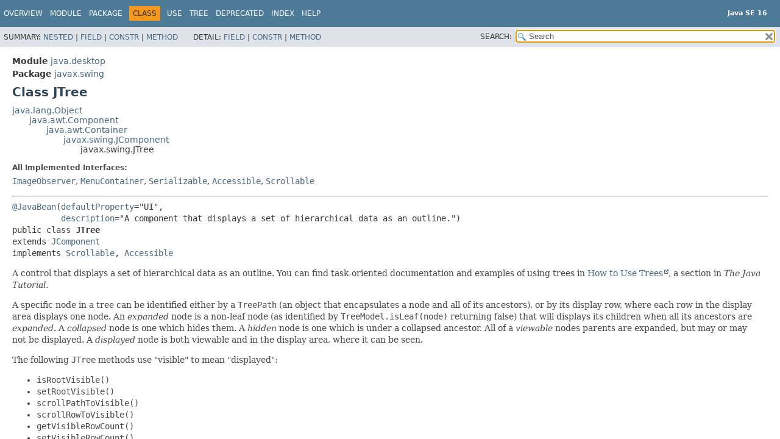

--- FILE ---
content_type: text/html
request_url: https://cr.openjdk.org/~iris/se/16/latestSpec/api/java.desktop/javax/swing/JTree.html
body_size: 34835
content:
<!DOCTYPE HTML>
<!-- NewPage -->
<html lang="en">
<head>
<!-- Generated by javadoc (16) -->
<title>JTree (Java SE 16)</title>
<meta name="viewport" content="width=device-width, initial-scale=1">
<meta http-equiv="Content-Type" content="text/html; charset=UTF-8">
<meta name="description" content="declaration: module: java.desktop, package: javax.swing, class: JTree">
<meta name="generator" content="javadoc/ClassWriterImpl">
<meta name="keywords" content="javax.swing.JTree class">
<meta name="keywords" content="treeModel">
<meta name="keywords" content="selectionModel">
<meta name="keywords" content="rootVisible">
<meta name="keywords" content="cellRenderer">
<meta name="keywords" content="rowHeight">
<meta name="keywords" content="showsRootHandles">
<meta name="keywords" content="selectionRedirector">
<meta name="keywords" content="cellEditor">
<meta name="keywords" content="editable">
<meta name="keywords" content="largeModel">
<meta name="keywords" content="visibleRowCount">
<meta name="keywords" content="invokesStopCellEditing">
<meta name="keywords" content="scrollsOnExpand">
<meta name="keywords" content="toggleClickCount">
<meta name="keywords" content="treeModelListener">
<meta name="keywords" content="CELL_RENDERER_PROPERTY">
<meta name="keywords" content="TREE_MODEL_PROPERTY">
<meta name="keywords" content="ROOT_VISIBLE_PROPERTY">
<meta name="keywords" content="SHOWS_ROOT_HANDLES_PROPERTY">
<meta name="keywords" content="ROW_HEIGHT_PROPERTY">
<meta name="keywords" content="CELL_EDITOR_PROPERTY">
<meta name="keywords" content="EDITABLE_PROPERTY">
<meta name="keywords" content="LARGE_MODEL_PROPERTY">
<meta name="keywords" content="SELECTION_MODEL_PROPERTY">
<meta name="keywords" content="VISIBLE_ROW_COUNT_PROPERTY">
<meta name="keywords" content="INVOKES_STOP_CELL_EDITING_PROPERTY">
<meta name="keywords" content="SCROLLS_ON_EXPAND_PROPERTY">
<meta name="keywords" content="TOGGLE_CLICK_COUNT_PROPERTY">
<meta name="keywords" content="LEAD_SELECTION_PATH_PROPERTY">
<meta name="keywords" content="ANCHOR_SELECTION_PATH_PROPERTY">
<meta name="keywords" content="EXPANDS_SELECTED_PATHS_PROPERTY">
<meta name="keywords" content="getDefaultTreeModel()">
<meta name="keywords" content="createTreeModel()">
<meta name="keywords" content="getUI()">
<meta name="keywords" content="setUI()">
<meta name="keywords" content="updateUI()">
<meta name="keywords" content="getUIClassID()">
<meta name="keywords" content="getCellRenderer()">
<meta name="keywords" content="setCellRenderer()">
<meta name="keywords" content="setEditable()">
<meta name="keywords" content="isEditable()">
<meta name="keywords" content="setCellEditor()">
<meta name="keywords" content="getCellEditor()">
<meta name="keywords" content="getModel()">
<meta name="keywords" content="setModel()">
<meta name="keywords" content="isRootVisible()">
<meta name="keywords" content="setRootVisible()">
<meta name="keywords" content="setShowsRootHandles()">
<meta name="keywords" content="getShowsRootHandles()">
<meta name="keywords" content="setRowHeight()">
<meta name="keywords" content="getRowHeight()">
<meta name="keywords" content="isFixedRowHeight()">
<meta name="keywords" content="setLargeModel()">
<meta name="keywords" content="isLargeModel()">
<meta name="keywords" content="setInvokesStopCellEditing()">
<meta name="keywords" content="getInvokesStopCellEditing()">
<meta name="keywords" content="setScrollsOnExpand()">
<meta name="keywords" content="getScrollsOnExpand()">
<meta name="keywords" content="setToggleClickCount()">
<meta name="keywords" content="getToggleClickCount()">
<meta name="keywords" content="setExpandsSelectedPaths()">
<meta name="keywords" content="getExpandsSelectedPaths()">
<meta name="keywords" content="setDragEnabled()">
<meta name="keywords" content="getDragEnabled()">
<meta name="keywords" content="setDropMode()">
<meta name="keywords" content="getDropMode()">
<meta name="keywords" content="getDropLocation()">
<meta name="keywords" content="isPathEditable()">
<meta name="keywords" content="getToolTipText()">
<meta name="keywords" content="convertValueToText()">
<meta name="keywords" content="getRowCount()">
<meta name="keywords" content="setSelectionPath()">
<meta name="keywords" content="setSelectionPaths()">
<meta name="keywords" content="setLeadSelectionPath()">
<meta name="keywords" content="setAnchorSelectionPath()">
<meta name="keywords" content="setSelectionRow()">
<meta name="keywords" content="setSelectionRows()">
<meta name="keywords" content="addSelectionPath()">
<meta name="keywords" content="addSelectionPaths()">
<meta name="keywords" content="addSelectionRow()">
<meta name="keywords" content="addSelectionRows()">
<meta name="keywords" content="getLastSelectedPathComponent()">
<meta name="keywords" content="getLeadSelectionPath()">
<meta name="keywords" content="getAnchorSelectionPath()">
<meta name="keywords" content="getSelectionPath()">
<meta name="keywords" content="getSelectionPaths()">
<meta name="keywords" content="getSelectionRows()">
<meta name="keywords" content="getSelectionCount()">
<meta name="keywords" content="getMinSelectionRow()">
<meta name="keywords" content="getMaxSelectionRow()">
<meta name="keywords" content="getLeadSelectionRow()">
<meta name="keywords" content="isPathSelected()">
<meta name="keywords" content="isRowSelected()">
<meta name="keywords" content="getExpandedDescendants()">
<meta name="keywords" content="hasBeenExpanded()">
<meta name="keywords" content="isExpanded()">
<meta name="keywords" content="isCollapsed()">
<meta name="keywords" content="makeVisible()">
<meta name="keywords" content="isVisible()">
<meta name="keywords" content="getPathBounds()">
<meta name="keywords" content="getRowBounds()">
<meta name="keywords" content="scrollPathToVisible()">
<meta name="keywords" content="scrollRowToVisible()">
<meta name="keywords" content="getPathForRow()">
<meta name="keywords" content="getRowForPath()">
<meta name="keywords" content="expandPath()">
<meta name="keywords" content="expandRow()">
<meta name="keywords" content="collapsePath()">
<meta name="keywords" content="collapseRow()">
<meta name="keywords" content="getPathForLocation()">
<meta name="keywords" content="getRowForLocation()">
<meta name="keywords" content="getClosestPathForLocation()">
<meta name="keywords" content="getClosestRowForLocation()">
<meta name="keywords" content="isEditing()">
<meta name="keywords" content="stopEditing()">
<meta name="keywords" content="cancelEditing()">
<meta name="keywords" content="startEditingAtPath()">
<meta name="keywords" content="getEditingPath()">
<meta name="keywords" content="setSelectionModel()">
<meta name="keywords" content="getSelectionModel()">
<meta name="keywords" content="getPathBetweenRows()">
<meta name="keywords" content="setSelectionInterval()">
<meta name="keywords" content="addSelectionInterval()">
<meta name="keywords" content="removeSelectionInterval()">
<meta name="keywords" content="removeSelectionPath()">
<meta name="keywords" content="removeSelectionPaths()">
<meta name="keywords" content="removeSelectionRow()">
<meta name="keywords" content="removeSelectionRows()">
<meta name="keywords" content="clearSelection()">
<meta name="keywords" content="isSelectionEmpty()">
<meta name="keywords" content="addTreeExpansionListener()">
<meta name="keywords" content="removeTreeExpansionListener()">
<meta name="keywords" content="getTreeExpansionListeners()">
<meta name="keywords" content="addTreeWillExpandListener()">
<meta name="keywords" content="removeTreeWillExpandListener()">
<meta name="keywords" content="getTreeWillExpandListeners()">
<meta name="keywords" content="fireTreeExpanded()">
<meta name="keywords" content="fireTreeCollapsed()">
<meta name="keywords" content="fireTreeWillExpand()">
<meta name="keywords" content="fireTreeWillCollapse()">
<meta name="keywords" content="addTreeSelectionListener()">
<meta name="keywords" content="removeTreeSelectionListener()">
<meta name="keywords" content="getTreeSelectionListeners()">
<meta name="keywords" content="fireValueChanged()">
<meta name="keywords" content="treeDidChange()">
<meta name="keywords" content="setVisibleRowCount()">
<meta name="keywords" content="getVisibleRowCount()">
<meta name="keywords" content="getNextMatch()">
<meta name="keywords" content="getPreferredScrollableViewportSize()">
<meta name="keywords" content="getScrollableUnitIncrement()">
<meta name="keywords" content="getScrollableBlockIncrement()">
<meta name="keywords" content="getScrollableTracksViewportWidth()">
<meta name="keywords" content="getScrollableTracksViewportHeight()">
<meta name="keywords" content="setExpandedState()">
<meta name="keywords" content="getDescendantToggledPaths()">
<meta name="keywords" content="removeDescendantToggledPaths()">
<meta name="keywords" content="clearToggledPaths()">
<meta name="keywords" content="createTreeModelListener()">
<meta name="keywords" content="removeDescendantSelectedPaths()">
<meta name="keywords" content="paramString()">
<meta name="keywords" content="getAccessibleContext()">
<link rel="stylesheet" type="text/css" href="../../../stylesheet.css" title="Style">
<link rel="stylesheet" type="text/css" href="../../../script-dir/jquery-ui.min.css" title="Style">
<link rel="stylesheet" type="text/css" href="../../../jquery-ui.overrides.css" title="Style">
<script type="text/javascript" src="../../../script.js"></script>
<script type="text/javascript" src="../../../script-dir/jquery-3.5.1.min.js"></script>
<script type="text/javascript" src="../../../script-dir/jquery-ui.min.js"></script>
</head>
<body class="class-declaration-page">
<script type="text/javascript">var evenRowColor = "even-row-color";
var oddRowColor = "odd-row-color";
var tableTab = "table-tab";
var activeTableTab = "active-table-tab";
var pathtoroot = "../../../";
loadScripts(document, 'script');</script>
<noscript>
<div>JavaScript is disabled on your browser.</div>
</noscript>
<div class="flex-box">
<header role="banner" class="flex-header">
<nav role="navigation">
<!-- ========= START OF TOP NAVBAR ======= -->
<div class="top-nav" id="navbar.top">
<div class="skip-nav"><a href="#skip.navbar.top" title="Skip navigation links">Skip navigation links</a></div>
<div class="about-language"><div style="margin-top: 14px;"><strong>Java SE 16</strong> </div></div>
<ul id="navbar.top.firstrow" class="nav-list" title="Navigation">
<li><a href="../../../index.html">Overview</a></li>
<li><a href="../../module-summary.html">Module</a></li>
<li><a href="package-summary.html">Package</a></li>
<li class="nav-bar-cell1-rev">Class</li>
<li><a href="class-use/JTree.html">Use</a></li>
<li><a href="package-tree.html">Tree</a></li>
<li><a href="../../../deprecated-list.html">Deprecated</a></li>
<li><a href="../../../index-files/index-1.html">Index</a></li>
<li><a href="../../../help-doc.html">Help</a></li>
</ul>
</div>
<div class="sub-nav">
<div>
<ul class="sub-nav-list">
<li>Summary:&nbsp;</li>
<li><a href="#nested.class.summary">Nested</a>&nbsp;|&nbsp;</li>
<li><a href="#field.summary">Field</a>&nbsp;|&nbsp;</li>
<li><a href="#constructor.summary">Constr</a>&nbsp;|&nbsp;</li>
<li><a href="#method.summary">Method</a></li>
</ul>
<ul class="sub-nav-list">
<li>Detail:&nbsp;</li>
<li><a href="#field.detail">Field</a>&nbsp;|&nbsp;</li>
<li><a href="#constructor.detail">Constr</a>&nbsp;|&nbsp;</li>
<li><a href="#method.detail">Method</a></li>
</ul>
</div>
<div class="nav-list-search"><label for="search">SEARCH:</label>
<input type="text" id="search" value="search" disabled="disabled">
<input type="reset" id="reset" value="reset" disabled="disabled">
</div>
</div>
<!-- ========= END OF TOP NAVBAR ========= -->
<span class="skip-nav" id="skip.navbar.top">
<!--   -->
</span></nav>
</header>
<div class="flex-content">
<main role="main">
<!-- ======== START OF CLASS DATA ======== -->
<div class="header">
<div class="sub-title"><span class="module-label-in-type">Module</span>&nbsp;<a href="../../module-summary.html">java.desktop</a></div>
<div class="sub-title"><span class="package-label-in-type">Package</span>&nbsp;<a href="package-summary.html">javax.swing</a></div>
<h1 title="Class JTree" class="title">Class JTree</h1>
</div>
<div class="inheritance" title="Inheritance Tree"><a href="../../../java.base/java/lang/Object.html" title="class in java.lang">java.lang.Object</a>
<div class="inheritance"><a href="../../java/awt/Component.html" title="class in java.awt">java.awt.Component</a>
<div class="inheritance"><a href="../../java/awt/Container.html" title="class in java.awt">java.awt.Container</a>
<div class="inheritance"><a href="JComponent.html" title="class in javax.swing">javax.swing.JComponent</a>
<div class="inheritance">javax.swing.JTree</div>
</div>
</div>
</div>
</div>
<section class="description">
<dl class="notes">
<dt>All Implemented Interfaces:</dt>
<dd><code><a href="../../java/awt/image/ImageObserver.html" title="interface in java.awt.image">ImageObserver</a></code>, <code><a href="../../java/awt/MenuContainer.html" title="interface in java.awt">MenuContainer</a></code>, <code><a href="../../../java.base/java/io/Serializable.html" title="interface in java.io">Serializable</a></code>, <code><a href="../accessibility/Accessible.html" title="interface in javax.accessibility">Accessible</a></code>, <code><a href="Scrollable.html" title="interface in javax.swing">Scrollable</a></code></dd>
</dl>
<hr>
<div class="type-signature"><span class="annotations"><a href="../../java/beans/JavaBean.html" title="annotation in java.beans">@JavaBean</a>(<a href="../../java/beans/JavaBean.html#defaultProperty()">defaultProperty</a>="UI",
          <a href="../../java/beans/JavaBean.html#description()">description</a>="A component that displays a set of hierarchical data as an outline.")
</span><span class="modifiers">public class </span><span class="element-name type-name-label">JTree</span>
<span class="extends-implements">extends <a href="JComponent.html" title="class in javax.swing">JComponent</a>
implements <a href="Scrollable.html" title="interface in javax.swing">Scrollable</a>, <a href="../accessibility/Accessible.html" title="interface in javax.accessibility">Accessible</a></span></div>
<div class="block">A control that displays a set of hierarchical data as an outline.
 You can find task-oriented documentation and examples of using trees in
 <a href="https://docs.oracle.com/javase/tutorial/uiswing/components/tree.html">How to Use Trees</a>,
 a section in <em>The Java Tutorial.</em>
 <p>
 A specific node in a tree can be identified either by a
 <code>TreePath</code> (an object
 that encapsulates a node and all of its ancestors), or by its
 display row, where each row in the display area displays one node.
 An <i>expanded</i> node is a non-leaf node (as identified by
 <code>TreeModel.isLeaf(node)</code> returning false) that will displays
 its children when all its ancestors are <i>expanded</i>.
 A <i>collapsed</i>
 node is one which hides them. A <i>hidden</i> node is one which is
 under a collapsed ancestor. All of a <i>viewable</i> nodes parents
 are expanded, but may or may not be displayed. A <i>displayed</i> node
 is both viewable and in the display area, where it can be seen.
 </p>
 The following <code>JTree</code> methods use "visible" to mean "displayed":
 <ul>
 <li><code>isRootVisible()</code>
 <li><code>setRootVisible()</code>
 <li><code>scrollPathToVisible()</code>
 <li><code>scrollRowToVisible()</code>
 <li><code>getVisibleRowCount()</code>
 <li><code>setVisibleRowCount()</code>
 </ul>
 The next group of <code>JTree</code> methods use "visible" to mean
 "viewable" (under an expanded parent):
 <ul>
 <li><code>isVisible()</code>
 <li><code>makeVisible()</code>
 </ul>
 If you are interested in knowing when the selection changes implement
 the <code>TreeSelectionListener</code> interface and add the instance
 using the method <code>addTreeSelectionListener</code>.
 <code>valueChanged</code> will be invoked when the
 selection changes, that is if the user clicks twice on the same
 node <code>valueChanged</code> will only be invoked once.
 <p>
 If you are interested in detecting either double-click events or when
 a user clicks on a node, regardless of whether or not it was selected,
 we recommend you do the following:
 </p>
 <pre>
 final JTree tree = ...;

 MouseListener ml = new MouseAdapter() {
     public void <b>mousePressed</b>(MouseEvent e) {
         int selRow = tree.getRowForLocation(e.getX(), e.getY());
         TreePath selPath = tree.getPathForLocation(e.getX(), e.getY());
         if(selRow != -1) {
             if(e.getClickCount() == 1) {
                 mySingleClick(selRow, selPath);
             }
             else if(e.getClickCount() == 2) {
                 myDoubleClick(selRow, selPath);
             }
         }
     }
 };
 tree.addMouseListener(ml);
 </pre>
 NOTE: This example obtains both the path and row, but you only need to
 get the one you're interested in.
 <p>
 To use <code>JTree</code> to display compound nodes
 (for example, nodes containing both
 a graphic icon and text), subclass <a href="tree/TreeCellRenderer.html" title="interface in javax.swing.tree"><code>TreeCellRenderer</code></a> and use
 <a href="#setCellRenderer(javax.swing.tree.TreeCellRenderer)"><code>setCellRenderer(javax.swing.tree.TreeCellRenderer)</code></a> to tell the tree to use it. To edit such nodes,
 subclass <a href="tree/TreeCellEditor.html" title="interface in javax.swing.tree"><code>TreeCellEditor</code></a> and use <a href="#setCellEditor(javax.swing.tree.TreeCellEditor)"><code>setCellEditor(javax.swing.tree.TreeCellEditor)</code></a>.
 </p>
 <p>
 Like all <code>JComponent</code> classes, you can use <a href="InputMap.html" title="class in javax.swing"><code>InputMap</code></a> and
 <a href="ActionMap.html" title="class in javax.swing"><code>ActionMap</code></a>
 to associate an <a href="Action.html" title="interface in javax.swing"><code>Action</code></a> object with a <a href="KeyStroke.html" title="class in javax.swing"><code>KeyStroke</code></a>
 and execute the action under specified conditions.
 </p>
 <strong>Warning:</strong> Swing is not thread safe. For more
 information see <a href="package-summary.html#threading">Swing's Threading
 Policy</a>.
 <p>
 <strong>Warning:</strong>
 Serialized objects of this class will not be compatible with
 future Swing releases. The current serialization support is
 appropriate for short term storage or RMI between applications running
 the same version of Swing.  As of 1.4, support for long term storage
 of all JavaBeans
 has been added to the <code>java.beans</code> package.
 Please see <a href="../../java/beans/XMLEncoder.html" title="class in java.beans"><code>XMLEncoder</code></a>.
</p></div>
<dl class="notes">
<dt>Since:</dt>
<dd>1.2</dd>
</dl>
</section>
<section class="summary">
<ul class="summary-list">
<!-- ======== NESTED CLASS SUMMARY ======== -->
<li>
<section class="nested-class-summary" id="nested.class.summary">
<h2>Nested Class Summary</h2>
<div class="caption"><span>Nested Classes</span></div>
<div class="summary-table three-column-summary">
<div class="table-header col-first">Modifier and Type</div>
<div class="table-header col-second">Class</div>
<div class="table-header col-last">Description</div>
<div class="col-first even-row-color"><code>protected class&nbsp;</code></div>
<div class="col-second even-row-color"><code><span class="member-name-link"><a href="JTree.AccessibleJTree.html" title="class in javax.swing">JTree.AccessibleJTree</a></span></code></div>
<div class="col-last even-row-color">
<div class="block">This class implements accessibility support for the
 <code>JTree</code> class.</div>
</div>
<div class="col-first odd-row-color"><code>static class&nbsp;</code></div>
<div class="col-second odd-row-color"><code><span class="member-name-link"><a href="JTree.DropLocation.html" title="class in javax.swing">JTree.DropLocation</a></span></code></div>
<div class="col-last odd-row-color">
<div class="block">A subclass of <code>TransferHandler.DropLocation</code> representing
 a drop location for a <code>JTree</code>.</div>
</div>
<div class="col-first even-row-color"><code>static class&nbsp;</code></div>
<div class="col-second even-row-color"><code><span class="member-name-link"><a href="JTree.DynamicUtilTreeNode.html" title="class in javax.swing">JTree.DynamicUtilTreeNode</a></span></code></div>
<div class="col-last even-row-color">
<div class="block"><code>DynamicUtilTreeNode</code> can wrap
 vectors/hashtables/arrays/strings and
 create the appropriate children tree nodes as necessary.</div>
</div>
<div class="col-first odd-row-color"><code>protected static class&nbsp;</code></div>
<div class="col-second odd-row-color"><code><span class="member-name-link"><a href="JTree.EmptySelectionModel.html" title="class in javax.swing">JTree.EmptySelectionModel</a></span></code></div>
<div class="col-last odd-row-color">
<div class="block"><code>EmptySelectionModel</code> is a <code>TreeSelectionModel</code>
 that does not allow anything to be selected.</div>
</div>
<div class="col-first even-row-color"><code>protected class&nbsp;</code></div>
<div class="col-second even-row-color"><code><span class="member-name-link"><a href="JTree.TreeModelHandler.html" title="class in javax.swing">JTree.TreeModelHandler</a></span></code></div>
<div class="col-last even-row-color">
<div class="block">Listens to the model and updates the <code>expandedState</code>
 accordingly when nodes are removed, or changed.</div>
</div>
<div class="col-first odd-row-color"><code>protected class&nbsp;</code></div>
<div class="col-second odd-row-color"><code><span class="member-name-link"><a href="JTree.TreeSelectionRedirector.html" title="class in javax.swing">JTree.TreeSelectionRedirector</a></span></code></div>
<div class="col-last odd-row-color">
<div class="block">Handles creating a new <code>TreeSelectionEvent</code> with the
 <code>JTree</code> as the
 source and passing it off to all the listeners.</div>
</div>
</div>
<div class="inherited-list">
<h2 id="nested.classes.inherited.from.class.javax.swing.JComponent">Nested classes/interfaces declared in class&nbsp;javax.swing.<a href="JComponent.html" title="class in javax.swing">JComponent</a></h2>
<code><a href="JComponent.AccessibleJComponent.html" title="class in javax.swing">JComponent.AccessibleJComponent</a></code></div>
<div class="inherited-list">
<h2 id="nested.classes.inherited.from.class.java.awt.Container">Nested classes/interfaces declared in class&nbsp;java.awt.<a href="../../java/awt/Container.html" title="class in java.awt">Container</a></h2>
<code><a href="../../java/awt/Container.AccessibleAWTContainer.html" title="class in java.awt">Container.AccessibleAWTContainer</a></code></div>
<div class="inherited-list">
<h2 id="nested.classes.inherited.from.class.java.awt.Component">Nested classes/interfaces declared in class&nbsp;java.awt.<a href="../../java/awt/Component.html" title="class in java.awt">Component</a></h2>
<code><a href="../../java/awt/Component.AccessibleAWTComponent.html" title="class in java.awt">Component.AccessibleAWTComponent</a>, <a href="../../java/awt/Component.BaselineResizeBehavior.html" title="enum class in java.awt">Component.BaselineResizeBehavior</a>, <a href="../../java/awt/Component.BltBufferStrategy.html" title="class in java.awt">Component.BltBufferStrategy</a>, <a href="../../java/awt/Component.FlipBufferStrategy.html" title="class in java.awt">Component.FlipBufferStrategy</a></code></div>
</section>
</li>
<!-- =========== FIELD SUMMARY =========== -->
<li>
<section class="field-summary" id="field.summary">
<h2>Field Summary</h2>
<div class="caption"><span>Fields</span></div>
<div class="summary-table three-column-summary">
<div class="table-header col-first">Modifier and Type</div>
<div class="table-header col-second">Field</div>
<div class="table-header col-last">Description</div>
<div class="col-first even-row-color"><code>static <a href="../../../java.base/java/lang/String.html" title="class in java.lang">String</a></code></div>
<div class="col-second even-row-color"><code><span class="member-name-link"><a href="#ANCHOR_SELECTION_PATH_PROPERTY">ANCHOR_SELECTION_PATH_PROPERTY</a></span></code></div>
<div class="col-last even-row-color">
<div class="block">Bound property name for anchor selection path.</div>
</div>
<div class="col-first odd-row-color"><code>static <a href="../../../java.base/java/lang/String.html" title="class in java.lang">String</a></code></div>
<div class="col-second odd-row-color"><code><span class="member-name-link"><a href="#CELL_EDITOR_PROPERTY">CELL_EDITOR_PROPERTY</a></span></code></div>
<div class="col-last odd-row-color">
<div class="block">Bound property name for <code>cellEditor</code>.</div>
</div>
<div class="col-first even-row-color"><code>static <a href="../../../java.base/java/lang/String.html" title="class in java.lang">String</a></code></div>
<div class="col-second even-row-color"><code><span class="member-name-link"><a href="#CELL_RENDERER_PROPERTY">CELL_RENDERER_PROPERTY</a></span></code></div>
<div class="col-last even-row-color">
<div class="block">Bound property name for <code>cellRenderer</code>.</div>
</div>
<div class="col-first odd-row-color"><code>protected <a href="tree/TreeCellEditor.html" title="interface in javax.swing.tree">TreeCellEditor</a></code></div>
<div class="col-second odd-row-color"><code><span class="member-name-link"><a href="#cellEditor">cellEditor</a></span></code></div>
<div class="col-last odd-row-color">
<div class="block">Editor for the entries.</div>
</div>
<div class="col-first even-row-color"><code>protected <a href="tree/TreeCellRenderer.html" title="interface in javax.swing.tree">TreeCellRenderer</a></code></div>
<div class="col-second even-row-color"><code><span class="member-name-link"><a href="#cellRenderer">cellRenderer</a></span></code></div>
<div class="col-last even-row-color">
<div class="block">The cell used to draw nodes.</div>
</div>
<div class="col-first odd-row-color"><code>protected boolean</code></div>
<div class="col-second odd-row-color"><code><span class="member-name-link"><a href="#editable">editable</a></span></code></div>
<div class="col-last odd-row-color">
<div class="block">Is the tree editable?</div>
</div>
<div class="col-first even-row-color"><code>static <a href="../../../java.base/java/lang/String.html" title="class in java.lang">String</a></code></div>
<div class="col-second even-row-color"><code><span class="member-name-link"><a href="#EDITABLE_PROPERTY">EDITABLE_PROPERTY</a></span></code></div>
<div class="col-last even-row-color">
<div class="block">Bound property name for <code>editable</code>.</div>
</div>
<div class="col-first odd-row-color"><code>static <a href="../../../java.base/java/lang/String.html" title="class in java.lang">String</a></code></div>
<div class="col-second odd-row-color"><code><span class="member-name-link"><a href="#EXPANDS_SELECTED_PATHS_PROPERTY">EXPANDS_SELECTED_PATHS_PROPERTY</a></span></code></div>
<div class="col-last odd-row-color">
<div class="block">Bound property name for expands selected paths property</div>
</div>
<div class="col-first even-row-color"><code>static <a href="../../../java.base/java/lang/String.html" title="class in java.lang">String</a></code></div>
<div class="col-second even-row-color"><code><span class="member-name-link"><a href="#INVOKES_STOP_CELL_EDITING_PROPERTY">INVOKES_STOP_CELL_EDITING_PROPERTY</a></span></code></div>
<div class="col-last even-row-color">
<div class="block">Bound property name for <code>messagesStopCellEditing</code>.</div>
</div>
<div class="col-first odd-row-color"><code>protected boolean</code></div>
<div class="col-second odd-row-color"><code><span class="member-name-link"><a href="#invokesStopCellEditing">invokesStopCellEditing</a></span></code></div>
<div class="col-last odd-row-color">
<div class="block">If true, when editing is to be stopped by way of selection changing,
 data in tree changing or other means <code>stopCellEditing</code>
 is invoked, and changes are saved.</div>
</div>
<div class="col-first even-row-color"><code>static <a href="../../../java.base/java/lang/String.html" title="class in java.lang">String</a></code></div>
<div class="col-second even-row-color"><code><span class="member-name-link"><a href="#LARGE_MODEL_PROPERTY">LARGE_MODEL_PROPERTY</a></span></code></div>
<div class="col-last even-row-color">
<div class="block">Bound property name for <code>largeModel</code>.</div>
</div>
<div class="col-first odd-row-color"><code>protected boolean</code></div>
<div class="col-second odd-row-color"><code><span class="member-name-link"><a href="#largeModel">largeModel</a></span></code></div>
<div class="col-last odd-row-color">
<div class="block">Is this tree a large model?</div>
</div>
<div class="col-first even-row-color"><code>static <a href="../../../java.base/java/lang/String.html" title="class in java.lang">String</a></code></div>
<div class="col-second even-row-color"><code><span class="member-name-link"><a href="#LEAD_SELECTION_PATH_PROPERTY">LEAD_SELECTION_PATH_PROPERTY</a></span></code></div>
<div class="col-last even-row-color">
<div class="block">Bound property name for <code>leadSelectionPath</code>.</div>
</div>
<div class="col-first odd-row-color"><code>static <a href="../../../java.base/java/lang/String.html" title="class in java.lang">String</a></code></div>
<div class="col-second odd-row-color"><code><span class="member-name-link"><a href="#ROOT_VISIBLE_PROPERTY">ROOT_VISIBLE_PROPERTY</a></span></code></div>
<div class="col-last odd-row-color">
<div class="block">Bound property name for <code>rootVisible</code>.</div>
</div>
<div class="col-first even-row-color"><code>protected boolean</code></div>
<div class="col-second even-row-color"><code><span class="member-name-link"><a href="#rootVisible">rootVisible</a></span></code></div>
<div class="col-last even-row-color">
<div class="block">True if the root node is displayed, false if its children are
 the highest visible nodes.</div>
</div>
<div class="col-first odd-row-color"><code>static <a href="../../../java.base/java/lang/String.html" title="class in java.lang">String</a></code></div>
<div class="col-second odd-row-color"><code><span class="member-name-link"><a href="#ROW_HEIGHT_PROPERTY">ROW_HEIGHT_PROPERTY</a></span></code></div>
<div class="col-last odd-row-color">
<div class="block">Bound property name for <code>rowHeight</code>.</div>
</div>
<div class="col-first even-row-color"><code>protected int</code></div>
<div class="col-second even-row-color"><code><span class="member-name-link"><a href="#rowHeight">rowHeight</a></span></code></div>
<div class="col-last even-row-color">
<div class="block">Height to use for each display row.</div>
</div>
<div class="col-first odd-row-color"><code>static <a href="../../../java.base/java/lang/String.html" title="class in java.lang">String</a></code></div>
<div class="col-second odd-row-color"><code><span class="member-name-link"><a href="#SCROLLS_ON_EXPAND_PROPERTY">SCROLLS_ON_EXPAND_PROPERTY</a></span></code></div>
<div class="col-last odd-row-color">
<div class="block">Bound property name for <code>scrollsOnExpand</code>.</div>
</div>
<div class="col-first even-row-color"><code>protected boolean</code></div>
<div class="col-second even-row-color"><code><span class="member-name-link"><a href="#scrollsOnExpand">scrollsOnExpand</a></span></code></div>
<div class="col-last even-row-color">
<div class="block">If true, when a node is expanded, as many of the descendants are
 scrolled to be visible.</div>
</div>
<div class="col-first odd-row-color"><code>static <a href="../../../java.base/java/lang/String.html" title="class in java.lang">String</a></code></div>
<div class="col-second odd-row-color"><code><span class="member-name-link"><a href="#SELECTION_MODEL_PROPERTY">SELECTION_MODEL_PROPERTY</a></span></code></div>
<div class="col-last odd-row-color">
<div class="block">Bound property name for selectionModel.</div>
</div>
<div class="col-first even-row-color"><code>protected <a href="tree/TreeSelectionModel.html" title="interface in javax.swing.tree">TreeSelectionModel</a></code></div>
<div class="col-second even-row-color"><code><span class="member-name-link"><a href="#selectionModel">selectionModel</a></span></code></div>
<div class="col-last even-row-color">
<div class="block">Models the set of selected nodes in this tree.</div>
</div>
<div class="col-first odd-row-color"><code>protected <a href="JTree.TreeSelectionRedirector.html" title="class in javax.swing">JTree.TreeSelectionRedirector</a></code></div>
<div class="col-second odd-row-color"><code><span class="member-name-link"><a href="#selectionRedirector">selectionRedirector</a></span></code></div>
<div class="col-last odd-row-color">
<div class="block">Creates a new event and passed it off the
 <code>selectionListeners</code>.</div>
</div>
<div class="col-first even-row-color"><code>static <a href="../../../java.base/java/lang/String.html" title="class in java.lang">String</a></code></div>
<div class="col-second even-row-color"><code><span class="member-name-link"><a href="#SHOWS_ROOT_HANDLES_PROPERTY">SHOWS_ROOT_HANDLES_PROPERTY</a></span></code></div>
<div class="col-last even-row-color">
<div class="block">Bound property name for <code>showsRootHandles</code>.</div>
</div>
<div class="col-first odd-row-color"><code>protected boolean</code></div>
<div class="col-second odd-row-color"><code><span class="member-name-link"><a href="#showsRootHandles">showsRootHandles</a></span></code></div>
<div class="col-last odd-row-color">
<div class="block">True if handles are displayed at the topmost level of the tree.</div>
</div>
<div class="col-first even-row-color"><code>static <a href="../../../java.base/java/lang/String.html" title="class in java.lang">String</a></code></div>
<div class="col-second even-row-color"><code><span class="member-name-link"><a href="#TOGGLE_CLICK_COUNT_PROPERTY">TOGGLE_CLICK_COUNT_PROPERTY</a></span></code></div>
<div class="col-last even-row-color">
<div class="block">Bound property name for <code>toggleClickCount</code>.</div>
</div>
<div class="col-first odd-row-color"><code>protected int</code></div>
<div class="col-second odd-row-color"><code><span class="member-name-link"><a href="#toggleClickCount">toggleClickCount</a></span></code></div>
<div class="col-last odd-row-color">
<div class="block">Number of mouse clicks before a node is expanded.</div>
</div>
<div class="col-first even-row-color"><code>static <a href="../../../java.base/java/lang/String.html" title="class in java.lang">String</a></code></div>
<div class="col-second even-row-color"><code><span class="member-name-link"><a href="#TREE_MODEL_PROPERTY">TREE_MODEL_PROPERTY</a></span></code></div>
<div class="col-last even-row-color">
<div class="block">Bound property name for <code>treeModel</code>.</div>
</div>
<div class="col-first odd-row-color"><code>protected <a href="tree/TreeModel.html" title="interface in javax.swing.tree">TreeModel</a></code></div>
<div class="col-second odd-row-color"><code><span class="member-name-link"><a href="#treeModel">treeModel</a></span></code></div>
<div class="col-last odd-row-color">
<div class="block">The model that defines the tree displayed by this object.</div>
</div>
<div class="col-first even-row-color"><code>protected <a href="event/TreeModelListener.html" title="interface in javax.swing.event">TreeModelListener</a></code></div>
<div class="col-second even-row-color"><code><span class="member-name-link"><a href="#treeModelListener">treeModelListener</a></span></code></div>
<div class="col-last even-row-color">
<div class="block">Updates the <code>expandedState</code>.</div>
</div>
<div class="col-first odd-row-color"><code>static <a href="../../../java.base/java/lang/String.html" title="class in java.lang">String</a></code></div>
<div class="col-second odd-row-color"><code><span class="member-name-link"><a href="#VISIBLE_ROW_COUNT_PROPERTY">VISIBLE_ROW_COUNT_PROPERTY</a></span></code></div>
<div class="col-last odd-row-color">
<div class="block">Bound property name for <code>visibleRowCount</code>.</div>
</div>
<div class="col-first even-row-color"><code>protected int</code></div>
<div class="col-second even-row-color"><code><span class="member-name-link"><a href="#visibleRowCount">visibleRowCount</a></span></code></div>
<div class="col-last even-row-color">
<div class="block">Number of rows to make visible at one time.</div>
</div>
</div>
<div class="inherited-list">
<h3 id="fields.inherited.from.class.javax.swing.JComponent">Fields declared in class&nbsp;javax.swing.<a href="JComponent.html" title="class in javax.swing">JComponent</a></h3>
<code><a href="JComponent.html#listenerList">listenerList</a>, <a href="JComponent.html#TOOL_TIP_TEXT_KEY">TOOL_TIP_TEXT_KEY</a>, <a href="JComponent.html#ui">ui</a>, <a href="JComponent.html#UNDEFINED_CONDITION">UNDEFINED_CONDITION</a>, <a href="JComponent.html#WHEN_ANCESTOR_OF_FOCUSED_COMPONENT">WHEN_ANCESTOR_OF_FOCUSED_COMPONENT</a>, <a href="JComponent.html#WHEN_FOCUSED">WHEN_FOCUSED</a>, <a href="JComponent.html#WHEN_IN_FOCUSED_WINDOW">WHEN_IN_FOCUSED_WINDOW</a></code></div>
<div class="inherited-list">
<h3 id="fields.inherited.from.class.java.awt.Component">Fields declared in class&nbsp;java.awt.<a href="../../java/awt/Component.html" title="class in java.awt">Component</a></h3>
<code><a href="../../java/awt/Component.html#accessibleContext">accessibleContext</a>, <a href="../../java/awt/Component.html#BOTTOM_ALIGNMENT">BOTTOM_ALIGNMENT</a>, <a href="../../java/awt/Component.html#CENTER_ALIGNMENT">CENTER_ALIGNMENT</a>, <a href="../../java/awt/Component.html#LEFT_ALIGNMENT">LEFT_ALIGNMENT</a>, <a href="../../java/awt/Component.html#RIGHT_ALIGNMENT">RIGHT_ALIGNMENT</a>, <a href="../../java/awt/Component.html#TOP_ALIGNMENT">TOP_ALIGNMENT</a></code></div>
<div class="inherited-list">
<h3 id="fields.inherited.from.class.java.awt.image.ImageObserver">Fields declared in interface&nbsp;java.awt.image.<a href="../../java/awt/image/ImageObserver.html" title="interface in java.awt.image">ImageObserver</a></h3>
<code><a href="../../java/awt/image/ImageObserver.html#ABORT">ABORT</a>, <a href="../../java/awt/image/ImageObserver.html#ALLBITS">ALLBITS</a>, <a href="../../java/awt/image/ImageObserver.html#ERROR">ERROR</a>, <a href="../../java/awt/image/ImageObserver.html#FRAMEBITS">FRAMEBITS</a>, <a href="../../java/awt/image/ImageObserver.html#HEIGHT">HEIGHT</a>, <a href="../../java/awt/image/ImageObserver.html#PROPERTIES">PROPERTIES</a>, <a href="../../java/awt/image/ImageObserver.html#SOMEBITS">SOMEBITS</a>, <a href="../../java/awt/image/ImageObserver.html#WIDTH">WIDTH</a></code></div>
</section>
</li>
<!-- ======== CONSTRUCTOR SUMMARY ======== -->
<li>
<section class="constructor-summary" id="constructor.summary">
<h2>Constructor Summary</h2>
<div class="caption"><span>Constructors</span></div>
<div class="summary-table two-column-summary">
<div class="table-header col-first">Constructor</div>
<div class="table-header col-last">Description</div>
<div class="col-constructor-name even-row-color"><code><span class="member-name-link"><a href="#%3Cinit%3E()">JTree</a></span>()</code></div>
<div class="col-last even-row-color">
<div class="block">Returns a <code>JTree</code> with a sample model.</div>
</div>
<div class="col-constructor-name odd-row-color"><code><span class="member-name-link"><a href="#%3Cinit%3E(java.lang.Object%5B%5D)">JTree</a></span>&#8203;(<a href="../../../java.base/java/lang/Object.html" title="class in java.lang">Object</a>[]&nbsp;value)</code></div>
<div class="col-last odd-row-color">
<div class="block">Returns a <code>JTree</code> with each element of the
 specified array as the
 child of a new root node which is not displayed.</div>
</div>
<div class="col-constructor-name even-row-color"><code><span class="member-name-link"><a href="#%3Cinit%3E(java.util.Hashtable)">JTree</a></span>&#8203;(<a href="../../../java.base/java/util/Hashtable.html" title="class in java.util">Hashtable</a>&lt;?,&#8203;?&gt;&nbsp;value)</code></div>
<div class="col-last even-row-color">
<div class="block">Returns a <code>JTree</code> created from a <code>Hashtable</code>
 which does not display with root.</div>
</div>
<div class="col-constructor-name odd-row-color"><code><span class="member-name-link"><a href="#%3Cinit%3E(java.util.Vector)">JTree</a></span>&#8203;(<a href="../../../java.base/java/util/Vector.html" title="class in java.util">Vector</a>&lt;?&gt;&nbsp;value)</code></div>
<div class="col-last odd-row-color">
<div class="block">Returns a <code>JTree</code> with each element of the specified
 <code>Vector</code> as the
 child of a new root node which is not displayed.</div>
</div>
<div class="col-constructor-name even-row-color"><code><span class="member-name-link"><a href="#%3Cinit%3E(javax.swing.tree.TreeModel)">JTree</a></span>&#8203;(<a href="tree/TreeModel.html" title="interface in javax.swing.tree">TreeModel</a>&nbsp;newModel)</code></div>
<div class="col-last even-row-color">
<div class="block">Returns an instance of <code>JTree</code> which displays the root node
 -- the tree is created using the specified data model.</div>
</div>
<div class="col-constructor-name odd-row-color"><code><span class="member-name-link"><a href="#%3Cinit%3E(javax.swing.tree.TreeNode)">JTree</a></span>&#8203;(<a href="tree/TreeNode.html" title="interface in javax.swing.tree">TreeNode</a>&nbsp;root)</code></div>
<div class="col-last odd-row-color">
<div class="block">Returns a <code>JTree</code> with the specified
 <code>TreeNode</code> as its root,
 which displays the root node.</div>
</div>
<div class="col-constructor-name even-row-color"><code><span class="member-name-link"><a href="#%3Cinit%3E(javax.swing.tree.TreeNode,boolean)">JTree</a></span>&#8203;(<a href="tree/TreeNode.html" title="interface in javax.swing.tree">TreeNode</a>&nbsp;root,
 boolean&nbsp;asksAllowsChildren)</code></div>
<div class="col-last even-row-color">
<div class="block">Returns a <code>JTree</code> with the specified <code>TreeNode</code>
 as its root, which
 displays the root node and which decides whether a node is a
 leaf node in the specified manner.</div>
</div>
</div>
</section>
</li>
<!-- ========== METHOD SUMMARY =========== -->
<li>
<section class="method-summary" id="method.summary">
<h2>Method Summary</h2>
<div id="method-summary-table">
<div class="table-tabs" role="tablist" aria-orientation="horizontal"><button id="method-summary-table-tab0" role="tab" aria-selected="true" aria-controls="method-summary-table.tabpanel" tabindex="0" onkeydown="switchTab(event)" onclick="show('method-summary-table', 'method-summary-table', 3)" class="active-table-tab">All Methods</button><button id="method-summary-table-tab1" role="tab" aria-selected="false" aria-controls="method-summary-table.tabpanel" tabindex="-1" onkeydown="switchTab(event)" onclick="show('method-summary-table', 'method-summary-table-tab1', 3)" class="table-tab">Static Methods</button><button id="method-summary-table-tab2" role="tab" aria-selected="false" aria-controls="method-summary-table.tabpanel" tabindex="-1" onkeydown="switchTab(event)" onclick="show('method-summary-table', 'method-summary-table-tab2', 3)" class="table-tab">Instance Methods</button><button id="method-summary-table-tab4" role="tab" aria-selected="false" aria-controls="method-summary-table.tabpanel" tabindex="-1" onkeydown="switchTab(event)" onclick="show('method-summary-table', 'method-summary-table-tab4', 3)" class="table-tab">Concrete Methods</button></div>
<div id="method-summary-table.tabpanel" role="tabpanel">
<div class="summary-table three-column-summary" aria-labelledby="method-summary-table-tab0">
<div class="table-header col-first">Modifier and Type</div>
<div class="table-header col-second">Method</div>
<div class="table-header col-last">Description</div>
<div class="col-first even-row-color method-summary-table-tab2 method-summary-table-tab4 method-summary-table"><code>void</code></div>
<div class="col-second even-row-color method-summary-table-tab2 method-summary-table-tab4 method-summary-table"><code><span class="member-name-link"><a href="#addSelectionInterval(int,int)">addSelectionInterval</a></span>&#8203;(int&nbsp;index0,
 int&nbsp;index1)</code></div>
<div class="col-last even-row-color method-summary-table-tab2 method-summary-table-tab4 method-summary-table">
<div class="block">Adds the specified rows (inclusive) to the selection.</div>
</div>
<div class="col-first odd-row-color method-summary-table-tab2 method-summary-table-tab4 method-summary-table"><code>void</code></div>
<div class="col-second odd-row-color method-summary-table-tab2 method-summary-table-tab4 method-summary-table"><code><span class="member-name-link"><a href="#addSelectionPath(javax.swing.tree.TreePath)">addSelectionPath</a></span>&#8203;(<a href="tree/TreePath.html" title="class in javax.swing.tree">TreePath</a>&nbsp;path)</code></div>
<div class="col-last odd-row-color method-summary-table-tab2 method-summary-table-tab4 method-summary-table">
<div class="block">Adds the node identified by the specified <code>TreePath</code>
 to the current selection.</div>
</div>
<div class="col-first even-row-color method-summary-table-tab2 method-summary-table-tab4 method-summary-table"><code>void</code></div>
<div class="col-second even-row-color method-summary-table-tab2 method-summary-table-tab4 method-summary-table"><code><span class="member-name-link"><a href="#addSelectionPaths(javax.swing.tree.TreePath%5B%5D)">addSelectionPaths</a></span>&#8203;(<a href="tree/TreePath.html" title="class in javax.swing.tree">TreePath</a>[]&nbsp;paths)</code></div>
<div class="col-last even-row-color method-summary-table-tab2 method-summary-table-tab4 method-summary-table">
<div class="block">Adds each path in the array of paths to the current selection.</div>
</div>
<div class="col-first odd-row-color method-summary-table-tab2 method-summary-table-tab4 method-summary-table"><code>void</code></div>
<div class="col-second odd-row-color method-summary-table-tab2 method-summary-table-tab4 method-summary-table"><code><span class="member-name-link"><a href="#addSelectionRow(int)">addSelectionRow</a></span>&#8203;(int&nbsp;row)</code></div>
<div class="col-last odd-row-color method-summary-table-tab2 method-summary-table-tab4 method-summary-table">
<div class="block">Adds the path at the specified row to the current selection.</div>
</div>
<div class="col-first even-row-color method-summary-table-tab2 method-summary-table-tab4 method-summary-table"><code>void</code></div>
<div class="col-second even-row-color method-summary-table-tab2 method-summary-table-tab4 method-summary-table"><code><span class="member-name-link"><a href="#addSelectionRows(int%5B%5D)">addSelectionRows</a></span>&#8203;(int[]&nbsp;rows)</code></div>
<div class="col-last even-row-color method-summary-table-tab2 method-summary-table-tab4 method-summary-table">
<div class="block">Adds the paths at each of the specified rows to the current selection.</div>
</div>
<div class="col-first odd-row-color method-summary-table-tab2 method-summary-table-tab4 method-summary-table"><code>void</code></div>
<div class="col-second odd-row-color method-summary-table-tab2 method-summary-table-tab4 method-summary-table"><code><span class="member-name-link"><a href="#addTreeExpansionListener(javax.swing.event.TreeExpansionListener)">addTreeExpansionListener</a></span>&#8203;(<a href="event/TreeExpansionListener.html" title="interface in javax.swing.event">TreeExpansionListener</a>&nbsp;tel)</code></div>
<div class="col-last odd-row-color method-summary-table-tab2 method-summary-table-tab4 method-summary-table">
<div class="block">Adds a listener for <code>TreeExpansion</code> events.</div>
</div>
<div class="col-first even-row-color method-summary-table-tab2 method-summary-table-tab4 method-summary-table"><code>void</code></div>
<div class="col-second even-row-color method-summary-table-tab2 method-summary-table-tab4 method-summary-table"><code><span class="member-name-link"><a href="#addTreeSelectionListener(javax.swing.event.TreeSelectionListener)">addTreeSelectionListener</a></span>&#8203;(<a href="event/TreeSelectionListener.html" title="interface in javax.swing.event">TreeSelectionListener</a>&nbsp;tsl)</code></div>
<div class="col-last even-row-color method-summary-table-tab2 method-summary-table-tab4 method-summary-table">
<div class="block">Adds a listener for <code>TreeSelection</code> events.</div>
</div>
<div class="col-first odd-row-color method-summary-table-tab2 method-summary-table-tab4 method-summary-table"><code>void</code></div>
<div class="col-second odd-row-color method-summary-table-tab2 method-summary-table-tab4 method-summary-table"><code><span class="member-name-link"><a href="#addTreeWillExpandListener(javax.swing.event.TreeWillExpandListener)">addTreeWillExpandListener</a></span>&#8203;(<a href="event/TreeWillExpandListener.html" title="interface in javax.swing.event">TreeWillExpandListener</a>&nbsp;tel)</code></div>
<div class="col-last odd-row-color method-summary-table-tab2 method-summary-table-tab4 method-summary-table">
<div class="block">Adds a listener for <code>TreeWillExpand</code> events.</div>
</div>
<div class="col-first even-row-color method-summary-table-tab2 method-summary-table-tab4 method-summary-table"><code>void</code></div>
<div class="col-second even-row-color method-summary-table-tab2 method-summary-table-tab4 method-summary-table"><code><span class="member-name-link"><a href="#cancelEditing()">cancelEditing</a></span>()</code></div>
<div class="col-last even-row-color method-summary-table-tab2 method-summary-table-tab4 method-summary-table">
<div class="block">Cancels the current editing session.</div>
</div>
<div class="col-first odd-row-color method-summary-table-tab2 method-summary-table-tab4 method-summary-table"><code>void</code></div>
<div class="col-second odd-row-color method-summary-table-tab2 method-summary-table-tab4 method-summary-table"><code><span class="member-name-link"><a href="#clearSelection()">clearSelection</a></span>()</code></div>
<div class="col-last odd-row-color method-summary-table-tab2 method-summary-table-tab4 method-summary-table">
<div class="block">Clears the selection.</div>
</div>
<div class="col-first even-row-color method-summary-table-tab2 method-summary-table-tab4 method-summary-table"><code>protected void</code></div>
<div class="col-second even-row-color method-summary-table-tab2 method-summary-table-tab4 method-summary-table"><code><span class="member-name-link"><a href="#clearToggledPaths()">clearToggledPaths</a></span>()</code></div>
<div class="col-last even-row-color method-summary-table-tab2 method-summary-table-tab4 method-summary-table">
<div class="block">Clears the cache of toggled tree paths.</div>
</div>
<div class="col-first odd-row-color method-summary-table-tab2 method-summary-table-tab4 method-summary-table"><code>void</code></div>
<div class="col-second odd-row-color method-summary-table-tab2 method-summary-table-tab4 method-summary-table"><code><span class="member-name-link"><a href="#collapsePath(javax.swing.tree.TreePath)">collapsePath</a></span>&#8203;(<a href="tree/TreePath.html" title="class in javax.swing.tree">TreePath</a>&nbsp;path)</code></div>
<div class="col-last odd-row-color method-summary-table-tab2 method-summary-table-tab4 method-summary-table">
<div class="block">Ensures that the node identified by the specified path is
 collapsed and viewable.</div>
</div>
<div class="col-first even-row-color method-summary-table-tab2 method-summary-table-tab4 method-summary-table"><code>void</code></div>
<div class="col-second even-row-color method-summary-table-tab2 method-summary-table-tab4 method-summary-table"><code><span class="member-name-link"><a href="#collapseRow(int)">collapseRow</a></span>&#8203;(int&nbsp;row)</code></div>
<div class="col-last even-row-color method-summary-table-tab2 method-summary-table-tab4 method-summary-table">
<div class="block">Ensures that the node in the specified row is collapsed.</div>
</div>
<div class="col-first odd-row-color method-summary-table-tab2 method-summary-table-tab4 method-summary-table"><code><a href="../../../java.base/java/lang/String.html" title="class in java.lang">String</a></code></div>
<div class="col-second odd-row-color method-summary-table-tab2 method-summary-table-tab4 method-summary-table"><code><span class="member-name-link"><a href="#convertValueToText(java.lang.Object,boolean,boolean,boolean,int,boolean)">convertValueToText</a></span>&#8203;(<a href="../../../java.base/java/lang/Object.html" title="class in java.lang">Object</a>&nbsp;value,
 boolean&nbsp;selected,
 boolean&nbsp;expanded,
 boolean&nbsp;leaf,
 int&nbsp;row,
 boolean&nbsp;hasFocus)</code></div>
<div class="col-last odd-row-color method-summary-table-tab2 method-summary-table-tab4 method-summary-table">
<div class="block">Called by the renderers to convert the specified value to
 text.</div>
</div>
<div class="col-first even-row-color method-summary-table-tab1 method-summary-table-tab4 method-summary-table"><code>protected static <a href="tree/TreeModel.html" title="interface in javax.swing.tree">TreeModel</a></code></div>
<div class="col-second even-row-color method-summary-table-tab1 method-summary-table-tab4 method-summary-table"><code><span class="member-name-link"><a href="#createTreeModel(java.lang.Object)">createTreeModel</a></span>&#8203;(<a href="../../../java.base/java/lang/Object.html" title="class in java.lang">Object</a>&nbsp;value)</code></div>
<div class="col-last even-row-color method-summary-table-tab1 method-summary-table-tab4 method-summary-table">
<div class="block">Returns a <code>TreeModel</code> wrapping the specified object.</div>
</div>
<div class="col-first odd-row-color method-summary-table-tab2 method-summary-table-tab4 method-summary-table"><code>protected <a href="event/TreeModelListener.html" title="interface in javax.swing.event">TreeModelListener</a></code></div>
<div class="col-second odd-row-color method-summary-table-tab2 method-summary-table-tab4 method-summary-table"><code><span class="member-name-link"><a href="#createTreeModelListener()">createTreeModelListener</a></span>()</code></div>
<div class="col-last odd-row-color method-summary-table-tab2 method-summary-table-tab4 method-summary-table">
<div class="block">Creates and returns an instance of <code>TreeModelHandler</code>.</div>
</div>
<div class="col-first even-row-color method-summary-table-tab2 method-summary-table-tab4 method-summary-table"><code>void</code></div>
<div class="col-second even-row-color method-summary-table-tab2 method-summary-table-tab4 method-summary-table"><code><span class="member-name-link"><a href="#expandPath(javax.swing.tree.TreePath)">expandPath</a></span>&#8203;(<a href="tree/TreePath.html" title="class in javax.swing.tree">TreePath</a>&nbsp;path)</code></div>
<div class="col-last even-row-color method-summary-table-tab2 method-summary-table-tab4 method-summary-table">
<div class="block">Ensures that the node identified by the specified path is
 expanded and viewable.</div>
</div>
<div class="col-first odd-row-color method-summary-table-tab2 method-summary-table-tab4 method-summary-table"><code>void</code></div>
<div class="col-second odd-row-color method-summary-table-tab2 method-summary-table-tab4 method-summary-table"><code><span class="member-name-link"><a href="#expandRow(int)">expandRow</a></span>&#8203;(int&nbsp;row)</code></div>
<div class="col-last odd-row-color method-summary-table-tab2 method-summary-table-tab4 method-summary-table">
<div class="block">Ensures that the node in the specified row is expanded and
 viewable.</div>
</div>
<div class="col-first even-row-color method-summary-table-tab2 method-summary-table-tab4 method-summary-table"><code>void</code></div>
<div class="col-second even-row-color method-summary-table-tab2 method-summary-table-tab4 method-summary-table"><code><span class="member-name-link"><a href="#fireTreeCollapsed(javax.swing.tree.TreePath)">fireTreeCollapsed</a></span>&#8203;(<a href="tree/TreePath.html" title="class in javax.swing.tree">TreePath</a>&nbsp;path)</code></div>
<div class="col-last even-row-color method-summary-table-tab2 method-summary-table-tab4 method-summary-table">
<div class="block">Notifies all listeners that have registered interest for
 notification on this event type.</div>
</div>
<div class="col-first odd-row-color method-summary-table-tab2 method-summary-table-tab4 method-summary-table"><code>void</code></div>
<div class="col-second odd-row-color method-summary-table-tab2 method-summary-table-tab4 method-summary-table"><code><span class="member-name-link"><a href="#fireTreeExpanded(javax.swing.tree.TreePath)">fireTreeExpanded</a></span>&#8203;(<a href="tree/TreePath.html" title="class in javax.swing.tree">TreePath</a>&nbsp;path)</code></div>
<div class="col-last odd-row-color method-summary-table-tab2 method-summary-table-tab4 method-summary-table">
<div class="block">Notifies all listeners that have registered interest for
 notification on this event type.</div>
</div>
<div class="col-first even-row-color method-summary-table-tab2 method-summary-table-tab4 method-summary-table"><code>void</code></div>
<div class="col-second even-row-color method-summary-table-tab2 method-summary-table-tab4 method-summary-table"><code><span class="member-name-link"><a href="#fireTreeWillCollapse(javax.swing.tree.TreePath)">fireTreeWillCollapse</a></span>&#8203;(<a href="tree/TreePath.html" title="class in javax.swing.tree">TreePath</a>&nbsp;path)</code></div>
<div class="col-last even-row-color method-summary-table-tab2 method-summary-table-tab4 method-summary-table">
<div class="block">Notifies all listeners that have registered interest for
 notification on this event type.</div>
</div>
<div class="col-first odd-row-color method-summary-table-tab2 method-summary-table-tab4 method-summary-table"><code>void</code></div>
<div class="col-second odd-row-color method-summary-table-tab2 method-summary-table-tab4 method-summary-table"><code><span class="member-name-link"><a href="#fireTreeWillExpand(javax.swing.tree.TreePath)">fireTreeWillExpand</a></span>&#8203;(<a href="tree/TreePath.html" title="class in javax.swing.tree">TreePath</a>&nbsp;path)</code></div>
<div class="col-last odd-row-color method-summary-table-tab2 method-summary-table-tab4 method-summary-table">
<div class="block">Notifies all listeners that have registered interest for
 notification on this event type.</div>
</div>
<div class="col-first even-row-color method-summary-table-tab2 method-summary-table-tab4 method-summary-table"><code>protected void</code></div>
<div class="col-second even-row-color method-summary-table-tab2 method-summary-table-tab4 method-summary-table"><code><span class="member-name-link"><a href="#fireValueChanged(javax.swing.event.TreeSelectionEvent)">fireValueChanged</a></span>&#8203;(<a href="event/TreeSelectionEvent.html" title="class in javax.swing.event">TreeSelectionEvent</a>&nbsp;e)</code></div>
<div class="col-last even-row-color method-summary-table-tab2 method-summary-table-tab4 method-summary-table">
<div class="block">Notifies all listeners that have registered interest for
 notification on this event type.</div>
</div>
<div class="col-first odd-row-color method-summary-table-tab2 method-summary-table-tab4 method-summary-table"><code><a href="../accessibility/AccessibleContext.html" title="class in javax.accessibility">AccessibleContext</a></code></div>
<div class="col-second odd-row-color method-summary-table-tab2 method-summary-table-tab4 method-summary-table"><code><span class="member-name-link"><a href="#getAccessibleContext()">getAccessibleContext</a></span>()</code></div>
<div class="col-last odd-row-color method-summary-table-tab2 method-summary-table-tab4 method-summary-table">
<div class="block">Gets the AccessibleContext associated with this JTree.</div>
</div>
<div class="col-first even-row-color method-summary-table-tab2 method-summary-table-tab4 method-summary-table"><code><a href="tree/TreePath.html" title="class in javax.swing.tree">TreePath</a></code></div>
<div class="col-second even-row-color method-summary-table-tab2 method-summary-table-tab4 method-summary-table"><code><span class="member-name-link"><a href="#getAnchorSelectionPath()">getAnchorSelectionPath</a></span>()</code></div>
<div class="col-last even-row-color method-summary-table-tab2 method-summary-table-tab4 method-summary-table">
<div class="block">Returns the path identified as the anchor.</div>
</div>
<div class="col-first odd-row-color method-summary-table-tab2 method-summary-table-tab4 method-summary-table"><code><a href="tree/TreeCellEditor.html" title="interface in javax.swing.tree">TreeCellEditor</a></code></div>
<div class="col-second odd-row-color method-summary-table-tab2 method-summary-table-tab4 method-summary-table"><code><span class="member-name-link"><a href="#getCellEditor()">getCellEditor</a></span>()</code></div>
<div class="col-last odd-row-color method-summary-table-tab2 method-summary-table-tab4 method-summary-table">
<div class="block">Returns the editor used to edit entries in the tree.</div>
</div>
<div class="col-first even-row-color method-summary-table-tab2 method-summary-table-tab4 method-summary-table"><code><a href="tree/TreeCellRenderer.html" title="interface in javax.swing.tree">TreeCellRenderer</a></code></div>
<div class="col-second even-row-color method-summary-table-tab2 method-summary-table-tab4 method-summary-table"><code><span class="member-name-link"><a href="#getCellRenderer()">getCellRenderer</a></span>()</code></div>
<div class="col-last even-row-color method-summary-table-tab2 method-summary-table-tab4 method-summary-table">
<div class="block">Returns the current <code>TreeCellRenderer</code>
  that is rendering each cell.</div>
</div>
<div class="col-first odd-row-color method-summary-table-tab2 method-summary-table-tab4 method-summary-table"><code><a href="tree/TreePath.html" title="class in javax.swing.tree">TreePath</a></code></div>
<div class="col-second odd-row-color method-summary-table-tab2 method-summary-table-tab4 method-summary-table"><code><span class="member-name-link"><a href="#getClosestPathForLocation(int,int)">getClosestPathForLocation</a></span>&#8203;(int&nbsp;x,
 int&nbsp;y)</code></div>
<div class="col-last odd-row-color method-summary-table-tab2 method-summary-table-tab4 method-summary-table">
<div class="block">Returns the path to the node that is closest to x,y.</div>
</div>
<div class="col-first even-row-color method-summary-table-tab2 method-summary-table-tab4 method-summary-table"><code>int</code></div>
<div class="col-second even-row-color method-summary-table-tab2 method-summary-table-tab4 method-summary-table"><code><span class="member-name-link"><a href="#getClosestRowForLocation(int,int)">getClosestRowForLocation</a></span>&#8203;(int&nbsp;x,
 int&nbsp;y)</code></div>
<div class="col-last even-row-color method-summary-table-tab2 method-summary-table-tab4 method-summary-table">
<div class="block">Returns the row to the node that is closest to x,y.</div>
</div>
<div class="col-first odd-row-color method-summary-table-tab1 method-summary-table-tab4 method-summary-table"><code>protected static <a href="tree/TreeModel.html" title="interface in javax.swing.tree">TreeModel</a></code></div>
<div class="col-second odd-row-color method-summary-table-tab1 method-summary-table-tab4 method-summary-table"><code><span class="member-name-link"><a href="#getDefaultTreeModel()">getDefaultTreeModel</a></span>()</code></div>
<div class="col-last odd-row-color method-summary-table-tab1 method-summary-table-tab4 method-summary-table">
<div class="block">Creates and returns a sample <code>TreeModel</code>.</div>
</div>
<div class="col-first even-row-color method-summary-table-tab2 method-summary-table-tab4 method-summary-table"><code>protected <a href="../../../java.base/java/util/Enumeration.html" title="interface in java.util">Enumeration</a>&lt;<a href="tree/TreePath.html" title="class in javax.swing.tree">TreePath</a>&gt;</code></div>
<div class="col-second even-row-color method-summary-table-tab2 method-summary-table-tab4 method-summary-table"><code><span class="member-name-link"><a href="#getDescendantToggledPaths(javax.swing.tree.TreePath)">getDescendantToggledPaths</a></span>&#8203;(<a href="tree/TreePath.html" title="class in javax.swing.tree">TreePath</a>&nbsp;parent)</code></div>
<div class="col-last even-row-color method-summary-table-tab2 method-summary-table-tab4 method-summary-table">
<div class="block">Returns an <code>Enumeration</code> of <code>TreePaths</code>
 that have been expanded that
 are descendants of <code>parent</code>.</div>
</div>
<div class="col-first odd-row-color method-summary-table-tab2 method-summary-table-tab4 method-summary-table"><code>boolean</code></div>
<div class="col-second odd-row-color method-summary-table-tab2 method-summary-table-tab4 method-summary-table"><code><span class="member-name-link"><a href="#getDragEnabled()">getDragEnabled</a></span>()</code></div>
<div class="col-last odd-row-color method-summary-table-tab2 method-summary-table-tab4 method-summary-table">
<div class="block">Returns whether or not automatic drag handling is enabled.</div>
</div>
<div class="col-first even-row-color method-summary-table-tab2 method-summary-table-tab4 method-summary-table"><code><a href="JTree.DropLocation.html" title="class in javax.swing">JTree.DropLocation</a></code></div>
<div class="col-second even-row-color method-summary-table-tab2 method-summary-table-tab4 method-summary-table"><code><span class="member-name-link"><a href="#getDropLocation()">getDropLocation</a></span>()</code></div>
<div class="col-last even-row-color method-summary-table-tab2 method-summary-table-tab4 method-summary-table">
<div class="block">Returns the location that this component should visually indicate
 as the drop location during a DnD operation over the component,
 or <code>null</code> if no location is to currently be shown.</div>
</div>
<div class="col-first odd-row-color method-summary-table-tab2 method-summary-table-tab4 method-summary-table"><code><a href="DropMode.html" title="enum class in javax.swing">DropMode</a></code></div>
<div class="col-second odd-row-color method-summary-table-tab2 method-summary-table-tab4 method-summary-table"><code><span class="member-name-link"><a href="#getDropMode()">getDropMode</a></span>()</code></div>
<div class="col-last odd-row-color method-summary-table-tab2 method-summary-table-tab4 method-summary-table">
<div class="block">Returns the drop mode for this component.</div>
</div>
<div class="col-first even-row-color method-summary-table-tab2 method-summary-table-tab4 method-summary-table"><code><a href="tree/TreePath.html" title="class in javax.swing.tree">TreePath</a></code></div>
<div class="col-second even-row-color method-summary-table-tab2 method-summary-table-tab4 method-summary-table"><code><span class="member-name-link"><a href="#getEditingPath()">getEditingPath</a></span>()</code></div>
<div class="col-last even-row-color method-summary-table-tab2 method-summary-table-tab4 method-summary-table">
<div class="block">Returns the path to the element that is currently being edited.</div>
</div>
<div class="col-first odd-row-color method-summary-table-tab2 method-summary-table-tab4 method-summary-table"><code><a href="../../../java.base/java/util/Enumeration.html" title="interface in java.util">Enumeration</a>&lt;<a href="tree/TreePath.html" title="class in javax.swing.tree">TreePath</a>&gt;</code></div>
<div class="col-second odd-row-color method-summary-table-tab2 method-summary-table-tab4 method-summary-table"><code><span class="member-name-link"><a href="#getExpandedDescendants(javax.swing.tree.TreePath)">getExpandedDescendants</a></span>&#8203;(<a href="tree/TreePath.html" title="class in javax.swing.tree">TreePath</a>&nbsp;parent)</code></div>
<div class="col-last odd-row-color method-summary-table-tab2 method-summary-table-tab4 method-summary-table">
<div class="block">Returns an <code>Enumeration</code> of the descendants of the
 path <code>parent</code> that
 are currently expanded.</div>
</div>
<div class="col-first even-row-color method-summary-table-tab2 method-summary-table-tab4 method-summary-table"><code>boolean</code></div>
<div class="col-second even-row-color method-summary-table-tab2 method-summary-table-tab4 method-summary-table"><code><span class="member-name-link"><a href="#getExpandsSelectedPaths()">getExpandsSelectedPaths</a></span>()</code></div>
<div class="col-last even-row-color method-summary-table-tab2 method-summary-table-tab4 method-summary-table">
<div class="block">Returns the <code>expandsSelectedPaths</code> property.</div>
</div>
<div class="col-first odd-row-color method-summary-table-tab2 method-summary-table-tab4 method-summary-table"><code>boolean</code></div>
<div class="col-second odd-row-color method-summary-table-tab2 method-summary-table-tab4 method-summary-table"><code><span class="member-name-link"><a href="#getInvokesStopCellEditing()">getInvokesStopCellEditing</a></span>()</code></div>
<div class="col-last odd-row-color method-summary-table-tab2 method-summary-table-tab4 method-summary-table">
<div class="block">Returns the indicator that tells what happens when editing is
 interrupted.</div>
</div>
<div class="col-first even-row-color method-summary-table-tab2 method-summary-table-tab4 method-summary-table"><code><a href="../../../java.base/java/lang/Object.html" title="class in java.lang">Object</a></code></div>
<div class="col-second even-row-color method-summary-table-tab2 method-summary-table-tab4 method-summary-table"><code><span class="member-name-link"><a href="#getLastSelectedPathComponent()">getLastSelectedPathComponent</a></span>()</code></div>
<div class="col-last even-row-color method-summary-table-tab2 method-summary-table-tab4 method-summary-table">
<div class="block">Returns the last path component of the selected path.</div>
</div>
<div class="col-first odd-row-color method-summary-table-tab2 method-summary-table-tab4 method-summary-table"><code><a href="tree/TreePath.html" title="class in javax.swing.tree">TreePath</a></code></div>
<div class="col-second odd-row-color method-summary-table-tab2 method-summary-table-tab4 method-summary-table"><code><span class="member-name-link"><a href="#getLeadSelectionPath()">getLeadSelectionPath</a></span>()</code></div>
<div class="col-last odd-row-color method-summary-table-tab2 method-summary-table-tab4 method-summary-table">
<div class="block">Returns the path identified as the lead.</div>
</div>
<div class="col-first even-row-color method-summary-table-tab2 method-summary-table-tab4 method-summary-table"><code>int</code></div>
<div class="col-second even-row-color method-summary-table-tab2 method-summary-table-tab4 method-summary-table"><code><span class="member-name-link"><a href="#getLeadSelectionRow()">getLeadSelectionRow</a></span>()</code></div>
<div class="col-last even-row-color method-summary-table-tab2 method-summary-table-tab4 method-summary-table">
<div class="block">Returns the row index corresponding to the lead path.</div>
</div>
<div class="col-first odd-row-color method-summary-table-tab2 method-summary-table-tab4 method-summary-table"><code>int</code></div>
<div class="col-second odd-row-color method-summary-table-tab2 method-summary-table-tab4 method-summary-table"><code><span class="member-name-link"><a href="#getMaxSelectionRow()">getMaxSelectionRow</a></span>()</code></div>
<div class="col-last odd-row-color method-summary-table-tab2 method-summary-table-tab4 method-summary-table">
<div class="block">Returns the largest selected row.</div>
</div>
<div class="col-first even-row-color method-summary-table-tab2 method-summary-table-tab4 method-summary-table"><code>int</code></div>
<div class="col-second even-row-color method-summary-table-tab2 method-summary-table-tab4 method-summary-table"><code><span class="member-name-link"><a href="#getMinSelectionRow()">getMinSelectionRow</a></span>()</code></div>
<div class="col-last even-row-color method-summary-table-tab2 method-summary-table-tab4 method-summary-table">
<div class="block">Returns the smallest selected row.</div>
</div>
<div class="col-first odd-row-color method-summary-table-tab2 method-summary-table-tab4 method-summary-table"><code><a href="tree/TreeModel.html" title="interface in javax.swing.tree">TreeModel</a></code></div>
<div class="col-second odd-row-color method-summary-table-tab2 method-summary-table-tab4 method-summary-table"><code><span class="member-name-link"><a href="#getModel()">getModel</a></span>()</code></div>
<div class="col-last odd-row-color method-summary-table-tab2 method-summary-table-tab4 method-summary-table">
<div class="block">Returns the <code>TreeModel</code> that is providing the data.</div>
</div>
<div class="col-first even-row-color method-summary-table-tab2 method-summary-table-tab4 method-summary-table"><code><a href="tree/TreePath.html" title="class in javax.swing.tree">TreePath</a></code></div>
<div class="col-second even-row-color method-summary-table-tab2 method-summary-table-tab4 method-summary-table"><code><span class="member-name-link"><a href="#getNextMatch(java.lang.String,int,javax.swing.text.Position.Bias)">getNextMatch</a></span>&#8203;(<a href="../../../java.base/java/lang/String.html" title="class in java.lang">String</a>&nbsp;prefix,
 int&nbsp;startingRow,
 <a href="text/Position.Bias.html" title="class in javax.swing.text">Position.Bias</a>&nbsp;bias)</code></div>
<div class="col-last even-row-color method-summary-table-tab2 method-summary-table-tab4 method-summary-table">
<div class="block">Returns the TreePath to the next tree element that
 begins with a prefix.</div>
</div>
<div class="col-first odd-row-color method-summary-table-tab2 method-summary-table-tab4 method-summary-table"><code>protected <a href="tree/TreePath.html" title="class in javax.swing.tree">TreePath</a>[]</code></div>
<div class="col-second odd-row-color method-summary-table-tab2 method-summary-table-tab4 method-summary-table"><code><span class="member-name-link"><a href="#getPathBetweenRows(int,int)">getPathBetweenRows</a></span>&#8203;(int&nbsp;index0,
 int&nbsp;index1)</code></div>
<div class="col-last odd-row-color method-summary-table-tab2 method-summary-table-tab4 method-summary-table">
<div class="block">Returns the paths (inclusive) between the specified rows.</div>
</div>
<div class="col-first even-row-color method-summary-table-tab2 method-summary-table-tab4 method-summary-table"><code><a href="../../java/awt/Rectangle.html" title="class in java.awt">Rectangle</a></code></div>
<div class="col-second even-row-color method-summary-table-tab2 method-summary-table-tab4 method-summary-table"><code><span class="member-name-link"><a href="#getPathBounds(javax.swing.tree.TreePath)">getPathBounds</a></span>&#8203;(<a href="tree/TreePath.html" title="class in javax.swing.tree">TreePath</a>&nbsp;path)</code></div>
<div class="col-last even-row-color method-summary-table-tab2 method-summary-table-tab4 method-summary-table">
<div class="block">Returns the <code>Rectangle</code> that the specified node will be drawn
 into.</div>
</div>
<div class="col-first odd-row-color method-summary-table-tab2 method-summary-table-tab4 method-summary-table"><code><a href="tree/TreePath.html" title="class in javax.swing.tree">TreePath</a></code></div>
<div class="col-second odd-row-color method-summary-table-tab2 method-summary-table-tab4 method-summary-table"><code><span class="member-name-link"><a href="#getPathForLocation(int,int)">getPathForLocation</a></span>&#8203;(int&nbsp;x,
 int&nbsp;y)</code></div>
<div class="col-last odd-row-color method-summary-table-tab2 method-summary-table-tab4 method-summary-table">
<div class="block">Returns the path for the node at the specified location.</div>
</div>
<div class="col-first even-row-color method-summary-table-tab2 method-summary-table-tab4 method-summary-table"><code><a href="tree/TreePath.html" title="class in javax.swing.tree">TreePath</a></code></div>
<div class="col-second even-row-color method-summary-table-tab2 method-summary-table-tab4 method-summary-table"><code><span class="member-name-link"><a href="#getPathForRow(int)">getPathForRow</a></span>&#8203;(int&nbsp;row)</code></div>
<div class="col-last even-row-color method-summary-table-tab2 method-summary-table-tab4 method-summary-table">
<div class="block">Returns the path for the specified row.</div>
</div>
<div class="col-first odd-row-color method-summary-table-tab2 method-summary-table-tab4 method-summary-table"><code><a href="../../java/awt/Dimension.html" title="class in java.awt">Dimension</a></code></div>
<div class="col-second odd-row-color method-summary-table-tab2 method-summary-table-tab4 method-summary-table"><code><span class="member-name-link"><a href="#getPreferredScrollableViewportSize()">getPreferredScrollableViewportSize</a></span>()</code></div>
<div class="col-last odd-row-color method-summary-table-tab2 method-summary-table-tab4 method-summary-table">
<div class="block">Returns the preferred display size of a <code>JTree</code>.</div>
</div>
<div class="col-first even-row-color method-summary-table-tab2 method-summary-table-tab4 method-summary-table"><code><a href="../../java/awt/Rectangle.html" title="class in java.awt">Rectangle</a></code></div>
<div class="col-second even-row-color method-summary-table-tab2 method-summary-table-tab4 method-summary-table"><code><span class="member-name-link"><a href="#getRowBounds(int)">getRowBounds</a></span>&#8203;(int&nbsp;row)</code></div>
<div class="col-last even-row-color method-summary-table-tab2 method-summary-table-tab4 method-summary-table">
<div class="block">Returns the <code>Rectangle</code> that the node at the specified row is
 drawn in.</div>
</div>
<div class="col-first odd-row-color method-summary-table-tab2 method-summary-table-tab4 method-summary-table"><code>int</code></div>
<div class="col-second odd-row-color method-summary-table-tab2 method-summary-table-tab4 method-summary-table"><code><span class="member-name-link"><a href="#getRowCount()">getRowCount</a></span>()</code></div>
<div class="col-last odd-row-color method-summary-table-tab2 method-summary-table-tab4 method-summary-table">
<div class="block">Returns the number of viewable nodes.</div>
</div>
<div class="col-first even-row-color method-summary-table-tab2 method-summary-table-tab4 method-summary-table"><code>int</code></div>
<div class="col-second even-row-color method-summary-table-tab2 method-summary-table-tab4 method-summary-table"><code><span class="member-name-link"><a href="#getRowForLocation(int,int)">getRowForLocation</a></span>&#8203;(int&nbsp;x,
 int&nbsp;y)</code></div>
<div class="col-last even-row-color method-summary-table-tab2 method-summary-table-tab4 method-summary-table">
<div class="block">Returns the row for the specified location.</div>
</div>
<div class="col-first odd-row-color method-summary-table-tab2 method-summary-table-tab4 method-summary-table"><code>int</code></div>
<div class="col-second odd-row-color method-summary-table-tab2 method-summary-table-tab4 method-summary-table"><code><span class="member-name-link"><a href="#getRowForPath(javax.swing.tree.TreePath)">getRowForPath</a></span>&#8203;(<a href="tree/TreePath.html" title="class in javax.swing.tree">TreePath</a>&nbsp;path)</code></div>
<div class="col-last odd-row-color method-summary-table-tab2 method-summary-table-tab4 method-summary-table">
<div class="block">Returns the row that displays the node identified by the specified
 path.</div>
</div>
<div class="col-first even-row-color method-summary-table-tab2 method-summary-table-tab4 method-summary-table"><code>int</code></div>
<div class="col-second even-row-color method-summary-table-tab2 method-summary-table-tab4 method-summary-table"><code><span class="member-name-link"><a href="#getRowHeight()">getRowHeight</a></span>()</code></div>
<div class="col-last even-row-color method-summary-table-tab2 method-summary-table-tab4 method-summary-table">
<div class="block">Returns the height of each row.</div>
</div>
<div class="col-first odd-row-color method-summary-table-tab2 method-summary-table-tab4 method-summary-table"><code>int</code></div>
<div class="col-second odd-row-color method-summary-table-tab2 method-summary-table-tab4 method-summary-table"><code><span class="member-name-link"><a href="#getScrollableBlockIncrement(java.awt.Rectangle,int,int)">getScrollableBlockIncrement</a></span>&#8203;(<a href="../../java/awt/Rectangle.html" title="class in java.awt">Rectangle</a>&nbsp;visibleRect,
 int&nbsp;orientation,
 int&nbsp;direction)</code></div>
<div class="col-last odd-row-color method-summary-table-tab2 method-summary-table-tab4 method-summary-table">
<div class="block">Returns the amount for a block increment, which is the height or
 width of <code>visibleRect</code>, based on <code>orientation</code>.</div>
</div>
<div class="col-first even-row-color method-summary-table-tab2 method-summary-table-tab4 method-summary-table"><code>boolean</code></div>
<div class="col-second even-row-color method-summary-table-tab2 method-summary-table-tab4 method-summary-table"><code><span class="member-name-link"><a href="#getScrollableTracksViewportHeight()">getScrollableTracksViewportHeight</a></span>()</code></div>
<div class="col-last even-row-color method-summary-table-tab2 method-summary-table-tab4 method-summary-table">
<div class="block">Returns false to indicate that the height of the viewport does not
 determine the height of the table, unless the preferred height
 of the tree is smaller than the viewports height.</div>
</div>
<div class="col-first odd-row-color method-summary-table-tab2 method-summary-table-tab4 method-summary-table"><code>boolean</code></div>
<div class="col-second odd-row-color method-summary-table-tab2 method-summary-table-tab4 method-summary-table"><code><span class="member-name-link"><a href="#getScrollableTracksViewportWidth()">getScrollableTracksViewportWidth</a></span>()</code></div>
<div class="col-last odd-row-color method-summary-table-tab2 method-summary-table-tab4 method-summary-table">
<div class="block">Returns false to indicate that the width of the viewport does not
 determine the width of the table, unless the preferred width of
 the tree is smaller than the viewports width.</div>
</div>
<div class="col-first even-row-color method-summary-table-tab2 method-summary-table-tab4 method-summary-table"><code>int</code></div>
<div class="col-second even-row-color method-summary-table-tab2 method-summary-table-tab4 method-summary-table"><code><span class="member-name-link"><a href="#getScrollableUnitIncrement(java.awt.Rectangle,int,int)">getScrollableUnitIncrement</a></span>&#8203;(<a href="../../java/awt/Rectangle.html" title="class in java.awt">Rectangle</a>&nbsp;visibleRect,
 int&nbsp;orientation,
 int&nbsp;direction)</code></div>
<div class="col-last even-row-color method-summary-table-tab2 method-summary-table-tab4 method-summary-table">
<div class="block">Returns the amount to increment when scrolling.</div>
</div>
<div class="col-first odd-row-color method-summary-table-tab2 method-summary-table-tab4 method-summary-table"><code>boolean</code></div>
<div class="col-second odd-row-color method-summary-table-tab2 method-summary-table-tab4 method-summary-table"><code><span class="member-name-link"><a href="#getScrollsOnExpand()">getScrollsOnExpand</a></span>()</code></div>
<div class="col-last odd-row-color method-summary-table-tab2 method-summary-table-tab4 method-summary-table">
<div class="block">Returns the value of the <code>scrollsOnExpand</code> property.</div>
</div>
<div class="col-first even-row-color method-summary-table-tab2 method-summary-table-tab4 method-summary-table"><code>int</code></div>
<div class="col-second even-row-color method-summary-table-tab2 method-summary-table-tab4 method-summary-table"><code><span class="member-name-link"><a href="#getSelectionCount()">getSelectionCount</a></span>()</code></div>
<div class="col-last even-row-color method-summary-table-tab2 method-summary-table-tab4 method-summary-table">
<div class="block">Returns the number of nodes selected.</div>
</div>
<div class="col-first odd-row-color method-summary-table-tab2 method-summary-table-tab4 method-summary-table"><code><a href="tree/TreeSelectionModel.html" title="interface in javax.swing.tree">TreeSelectionModel</a></code></div>
<div class="col-second odd-row-color method-summary-table-tab2 method-summary-table-tab4 method-summary-table"><code><span class="member-name-link"><a href="#getSelectionModel()">getSelectionModel</a></span>()</code></div>
<div class="col-last odd-row-color method-summary-table-tab2 method-summary-table-tab4 method-summary-table">
<div class="block">Returns the model for selections.</div>
</div>
<div class="col-first even-row-color method-summary-table-tab2 method-summary-table-tab4 method-summary-table"><code><a href="tree/TreePath.html" title="class in javax.swing.tree">TreePath</a></code></div>
<div class="col-second even-row-color method-summary-table-tab2 method-summary-table-tab4 method-summary-table"><code><span class="member-name-link"><a href="#getSelectionPath()">getSelectionPath</a></span>()</code></div>
<div class="col-last even-row-color method-summary-table-tab2 method-summary-table-tab4 method-summary-table">
<div class="block">Returns the path to the first selected node.</div>
</div>
<div class="col-first odd-row-color method-summary-table-tab2 method-summary-table-tab4 method-summary-table"><code><a href="tree/TreePath.html" title="class in javax.swing.tree">TreePath</a>[]</code></div>
<div class="col-second odd-row-color method-summary-table-tab2 method-summary-table-tab4 method-summary-table"><code><span class="member-name-link"><a href="#getSelectionPaths()">getSelectionPaths</a></span>()</code></div>
<div class="col-last odd-row-color method-summary-table-tab2 method-summary-table-tab4 method-summary-table">
<div class="block">Returns the paths of all selected values.</div>
</div>
<div class="col-first even-row-color method-summary-table-tab2 method-summary-table-tab4 method-summary-table"><code>int[]</code></div>
<div class="col-second even-row-color method-summary-table-tab2 method-summary-table-tab4 method-summary-table"><code><span class="member-name-link"><a href="#getSelectionRows()">getSelectionRows</a></span>()</code></div>
<div class="col-last even-row-color method-summary-table-tab2 method-summary-table-tab4 method-summary-table">
<div class="block">Returns all of the currently selected rows.</div>
</div>
<div class="col-first odd-row-color method-summary-table-tab2 method-summary-table-tab4 method-summary-table"><code>boolean</code></div>
<div class="col-second odd-row-color method-summary-table-tab2 method-summary-table-tab4 method-summary-table"><code><span class="member-name-link"><a href="#getShowsRootHandles()">getShowsRootHandles</a></span>()</code></div>
<div class="col-last odd-row-color method-summary-table-tab2 method-summary-table-tab4 method-summary-table">
<div class="block">Returns the value of the <code>showsRootHandles</code> property.</div>
</div>
<div class="col-first even-row-color method-summary-table-tab2 method-summary-table-tab4 method-summary-table"><code>int</code></div>
<div class="col-second even-row-color method-summary-table-tab2 method-summary-table-tab4 method-summary-table"><code><span class="member-name-link"><a href="#getToggleClickCount()">getToggleClickCount</a></span>()</code></div>
<div class="col-last even-row-color method-summary-table-tab2 method-summary-table-tab4 method-summary-table">
<div class="block">Returns the number of mouse clicks needed to expand or close a node.</div>
</div>
<div class="col-first odd-row-color method-summary-table-tab2 method-summary-table-tab4 method-summary-table"><code><a href="../../../java.base/java/lang/String.html" title="class in java.lang">String</a></code></div>
<div class="col-second odd-row-color method-summary-table-tab2 method-summary-table-tab4 method-summary-table"><code><span class="member-name-link"><a href="#getToolTipText(java.awt.event.MouseEvent)">getToolTipText</a></span>&#8203;(<a href="../../java/awt/event/MouseEvent.html" title="class in java.awt.event">MouseEvent</a>&nbsp;event)</code></div>
<div class="col-last odd-row-color method-summary-table-tab2 method-summary-table-tab4 method-summary-table">
<div class="block">Overrides <code>JComponent</code>'s <code>getToolTipText</code>
 method in order to allow
 renderer's tips to be used if it has text set.</div>
</div>
<div class="col-first even-row-color method-summary-table-tab2 method-summary-table-tab4 method-summary-table"><code><a href="event/TreeExpansionListener.html" title="interface in javax.swing.event">TreeExpansionListener</a>[]</code></div>
<div class="col-second even-row-color method-summary-table-tab2 method-summary-table-tab4 method-summary-table"><code><span class="member-name-link"><a href="#getTreeExpansionListeners()">getTreeExpansionListeners</a></span>()</code></div>
<div class="col-last even-row-color method-summary-table-tab2 method-summary-table-tab4 method-summary-table">
<div class="block">Returns an array of all the <code>TreeExpansionListener</code>s added
 to this JTree with addTreeExpansionListener().</div>
</div>
<div class="col-first odd-row-color method-summary-table-tab2 method-summary-table-tab4 method-summary-table"><code><a href="event/TreeSelectionListener.html" title="interface in javax.swing.event">TreeSelectionListener</a>[]</code></div>
<div class="col-second odd-row-color method-summary-table-tab2 method-summary-table-tab4 method-summary-table"><code><span class="member-name-link"><a href="#getTreeSelectionListeners()">getTreeSelectionListeners</a></span>()</code></div>
<div class="col-last odd-row-color method-summary-table-tab2 method-summary-table-tab4 method-summary-table">
<div class="block">Returns an array of all the <code>TreeSelectionListener</code>s added
 to this JTree with addTreeSelectionListener().</div>
</div>
<div class="col-first even-row-color method-summary-table-tab2 method-summary-table-tab4 method-summary-table"><code><a href="event/TreeWillExpandListener.html" title="interface in javax.swing.event">TreeWillExpandListener</a>[]</code></div>
<div class="col-second even-row-color method-summary-table-tab2 method-summary-table-tab4 method-summary-table"><code><span class="member-name-link"><a href="#getTreeWillExpandListeners()">getTreeWillExpandListeners</a></span>()</code></div>
<div class="col-last even-row-color method-summary-table-tab2 method-summary-table-tab4 method-summary-table">
<div class="block">Returns an array of all the <code>TreeWillExpandListener</code>s added
 to this JTree with addTreeWillExpandListener().</div>
</div>
<div class="col-first odd-row-color method-summary-table-tab2 method-summary-table-tab4 method-summary-table"><code><a href="plaf/TreeUI.html" title="class in javax.swing.plaf">TreeUI</a></code></div>
<div class="col-second odd-row-color method-summary-table-tab2 method-summary-table-tab4 method-summary-table"><code><span class="member-name-link"><a href="#getUI()">getUI</a></span>()</code></div>
<div class="col-last odd-row-color method-summary-table-tab2 method-summary-table-tab4 method-summary-table">
<div class="block">Returns the L&amp;F object that renders this component.</div>
</div>
<div class="col-first even-row-color method-summary-table-tab2 method-summary-table-tab4 method-summary-table"><code><a href="../../../java.base/java/lang/String.html" title="class in java.lang">String</a></code></div>
<div class="col-second even-row-color method-summary-table-tab2 method-summary-table-tab4 method-summary-table"><code><span class="member-name-link"><a href="#getUIClassID()">getUIClassID</a></span>()</code></div>
<div class="col-last even-row-color method-summary-table-tab2 method-summary-table-tab4 method-summary-table">
<div class="block">Returns the name of the L&amp;F class that renders this component.</div>
</div>
<div class="col-first odd-row-color method-summary-table-tab2 method-summary-table-tab4 method-summary-table"><code>int</code></div>
<div class="col-second odd-row-color method-summary-table-tab2 method-summary-table-tab4 method-summary-table"><code><span class="member-name-link"><a href="#getVisibleRowCount()">getVisibleRowCount</a></span>()</code></div>
<div class="col-last odd-row-color method-summary-table-tab2 method-summary-table-tab4 method-summary-table">
<div class="block">Returns the number of rows that are displayed in the display area.</div>
</div>
<div class="col-first even-row-color method-summary-table-tab2 method-summary-table-tab4 method-summary-table"><code>boolean</code></div>
<div class="col-second even-row-color method-summary-table-tab2 method-summary-table-tab4 method-summary-table"><code><span class="member-name-link"><a href="#hasBeenExpanded(javax.swing.tree.TreePath)">hasBeenExpanded</a></span>&#8203;(<a href="tree/TreePath.html" title="class in javax.swing.tree">TreePath</a>&nbsp;path)</code></div>
<div class="col-last even-row-color method-summary-table-tab2 method-summary-table-tab4 method-summary-table">
<div class="block">Returns true if the node identified by the path has ever been
 expanded.</div>
</div>
<div class="col-first odd-row-color method-summary-table-tab2 method-summary-table-tab4 method-summary-table"><code>boolean</code></div>
<div class="col-second odd-row-color method-summary-table-tab2 method-summary-table-tab4 method-summary-table"><code><span class="member-name-link"><a href="#isCollapsed(int)">isCollapsed</a></span>&#8203;(int&nbsp;row)</code></div>
<div class="col-last odd-row-color method-summary-table-tab2 method-summary-table-tab4 method-summary-table">
<div class="block">Returns true if the node at the specified display row is collapsed.</div>
</div>
<div class="col-first even-row-color method-summary-table-tab2 method-summary-table-tab4 method-summary-table"><code>boolean</code></div>
<div class="col-second even-row-color method-summary-table-tab2 method-summary-table-tab4 method-summary-table"><code><span class="member-name-link"><a href="#isCollapsed(javax.swing.tree.TreePath)">isCollapsed</a></span>&#8203;(<a href="tree/TreePath.html" title="class in javax.swing.tree">TreePath</a>&nbsp;path)</code></div>
<div class="col-last even-row-color method-summary-table-tab2 method-summary-table-tab4 method-summary-table">
<div class="block">Returns true if the value identified by path is currently collapsed,
 this will return false if any of the values in path are currently
 not being displayed.</div>
</div>
<div class="col-first odd-row-color method-summary-table-tab2 method-summary-table-tab4 method-summary-table"><code>boolean</code></div>
<div class="col-second odd-row-color method-summary-table-tab2 method-summary-table-tab4 method-summary-table"><code><span class="member-name-link"><a href="#isEditable()">isEditable</a></span>()</code></div>
<div class="col-last odd-row-color method-summary-table-tab2 method-summary-table-tab4 method-summary-table">
<div class="block">Returns true if the tree is editable.</div>
</div>
<div class="col-first even-row-color method-summary-table-tab2 method-summary-table-tab4 method-summary-table"><code>boolean</code></div>
<div class="col-second even-row-color method-summary-table-tab2 method-summary-table-tab4 method-summary-table"><code><span class="member-name-link"><a href="#isEditing()">isEditing</a></span>()</code></div>
<div class="col-last even-row-color method-summary-table-tab2 method-summary-table-tab4 method-summary-table">
<div class="block">Returns true if the tree is being edited.</div>
</div>
<div class="col-first odd-row-color method-summary-table-tab2 method-summary-table-tab4 method-summary-table"><code>boolean</code></div>
<div class="col-second odd-row-color method-summary-table-tab2 method-summary-table-tab4 method-summary-table"><code><span class="member-name-link"><a href="#isExpanded(int)">isExpanded</a></span>&#8203;(int&nbsp;row)</code></div>
<div class="col-last odd-row-color method-summary-table-tab2 method-summary-table-tab4 method-summary-table">
<div class="block">Returns true if the node at the specified display row is currently
 expanded.</div>
</div>
<div class="col-first even-row-color method-summary-table-tab2 method-summary-table-tab4 method-summary-table"><code>boolean</code></div>
<div class="col-second even-row-color method-summary-table-tab2 method-summary-table-tab4 method-summary-table"><code><span class="member-name-link"><a href="#isExpanded(javax.swing.tree.TreePath)">isExpanded</a></span>&#8203;(<a href="tree/TreePath.html" title="class in javax.swing.tree">TreePath</a>&nbsp;path)</code></div>
<div class="col-last even-row-color method-summary-table-tab2 method-summary-table-tab4 method-summary-table">
<div class="block">Returns true if the node identified by the path is currently expanded,</div>
</div>
<div class="col-first odd-row-color method-summary-table-tab2 method-summary-table-tab4 method-summary-table"><code>boolean</code></div>
<div class="col-second odd-row-color method-summary-table-tab2 method-summary-table-tab4 method-summary-table"><code><span class="member-name-link"><a href="#isFixedRowHeight()">isFixedRowHeight</a></span>()</code></div>
<div class="col-last odd-row-color method-summary-table-tab2 method-summary-table-tab4 method-summary-table">
<div class="block">Returns true if the height of each display row is a fixed size.</div>
</div>
<div class="col-first even-row-color method-summary-table-tab2 method-summary-table-tab4 method-summary-table"><code>boolean</code></div>
<div class="col-second even-row-color method-summary-table-tab2 method-summary-table-tab4 method-summary-table"><code><span class="member-name-link"><a href="#isLargeModel()">isLargeModel</a></span>()</code></div>
<div class="col-last even-row-color method-summary-table-tab2 method-summary-table-tab4 method-summary-table">
<div class="block">Returns true if the tree is configured for a large model.</div>
</div>
<div class="col-first odd-row-color method-summary-table-tab2 method-summary-table-tab4 method-summary-table"><code>boolean</code></div>
<div class="col-second odd-row-color method-summary-table-tab2 method-summary-table-tab4 method-summary-table"><code><span class="member-name-link"><a href="#isPathEditable(javax.swing.tree.TreePath)">isPathEditable</a></span>&#8203;(<a href="tree/TreePath.html" title="class in javax.swing.tree">TreePath</a>&nbsp;path)</code></div>
<div class="col-last odd-row-color method-summary-table-tab2 method-summary-table-tab4 method-summary-table">
<div class="block">Returns <code>isEditable</code>.</div>
</div>
<div class="col-first even-row-color method-summary-table-tab2 method-summary-table-tab4 method-summary-table"><code>boolean</code></div>
<div class="col-second even-row-color method-summary-table-tab2 method-summary-table-tab4 method-summary-table"><code><span class="member-name-link"><a href="#isPathSelected(javax.swing.tree.TreePath)">isPathSelected</a></span>&#8203;(<a href="tree/TreePath.html" title="class in javax.swing.tree">TreePath</a>&nbsp;path)</code></div>
<div class="col-last even-row-color method-summary-table-tab2 method-summary-table-tab4 method-summary-table">
<div class="block">Returns true if the item identified by the path is currently selected.</div>
</div>
<div class="col-first odd-row-color method-summary-table-tab2 method-summary-table-tab4 method-summary-table"><code>boolean</code></div>
<div class="col-second odd-row-color method-summary-table-tab2 method-summary-table-tab4 method-summary-table"><code><span class="member-name-link"><a href="#isRootVisible()">isRootVisible</a></span>()</code></div>
<div class="col-last odd-row-color method-summary-table-tab2 method-summary-table-tab4 method-summary-table">
<div class="block">Returns true if the root node of the tree is displayed.</div>
</div>
<div class="col-first even-row-color method-summary-table-tab2 method-summary-table-tab4 method-summary-table"><code>boolean</code></div>
<div class="col-second even-row-color method-summary-table-tab2 method-summary-table-tab4 method-summary-table"><code><span class="member-name-link"><a href="#isRowSelected(int)">isRowSelected</a></span>&#8203;(int&nbsp;row)</code></div>
<div class="col-last even-row-color method-summary-table-tab2 method-summary-table-tab4 method-summary-table">
<div class="block">Returns true if the node identified by row is selected.</div>
</div>
<div class="col-first odd-row-color method-summary-table-tab2 method-summary-table-tab4 method-summary-table"><code>boolean</code></div>
<div class="col-second odd-row-color method-summary-table-tab2 method-summary-table-tab4 method-summary-table"><code><span class="member-name-link"><a href="#isSelectionEmpty()">isSelectionEmpty</a></span>()</code></div>
<div class="col-last odd-row-color method-summary-table-tab2 method-summary-table-tab4 method-summary-table">
<div class="block">Returns true if the selection is currently empty.</div>
</div>
<div class="col-first even-row-color method-summary-table-tab2 method-summary-table-tab4 method-summary-table"><code>boolean</code></div>
<div class="col-second even-row-color method-summary-table-tab2 method-summary-table-tab4 method-summary-table"><code><span class="member-name-link"><a href="#isVisible(javax.swing.tree.TreePath)">isVisible</a></span>&#8203;(<a href="tree/TreePath.html" title="class in javax.swing.tree">TreePath</a>&nbsp;path)</code></div>
<div class="col-last even-row-color method-summary-table-tab2 method-summary-table-tab4 method-summary-table">
<div class="block">Returns true if the value identified by path is currently viewable,
 which means it is either the root or all of its parents are expanded.</div>
</div>
<div class="col-first odd-row-color method-summary-table-tab2 method-summary-table-tab4 method-summary-table"><code>void</code></div>
<div class="col-second odd-row-color method-summary-table-tab2 method-summary-table-tab4 method-summary-table"><code><span class="member-name-link"><a href="#makeVisible(javax.swing.tree.TreePath)">makeVisible</a></span>&#8203;(<a href="tree/TreePath.html" title="class in javax.swing.tree">TreePath</a>&nbsp;path)</code></div>
<div class="col-last odd-row-color method-summary-table-tab2 method-summary-table-tab4 method-summary-table">
<div class="block">Ensures that the node identified by path is currently viewable.</div>
</div>
<div class="col-first even-row-color method-summary-table-tab2 method-summary-table-tab4 method-summary-table"><code>protected <a href="../../../java.base/java/lang/String.html" title="class in java.lang">String</a></code></div>
<div class="col-second even-row-color method-summary-table-tab2 method-summary-table-tab4 method-summary-table"><code><span class="member-name-link"><a href="#paramString()">paramString</a></span>()</code></div>
<div class="col-last even-row-color method-summary-table-tab2 method-summary-table-tab4 method-summary-table">
<div class="block">Returns a string representation of this <code>JTree</code>.</div>
</div>
<div class="col-first odd-row-color method-summary-table-tab2 method-summary-table-tab4 method-summary-table"><code>protected boolean</code></div>
<div class="col-second odd-row-color method-summary-table-tab2 method-summary-table-tab4 method-summary-table"><code><span class="member-name-link"><a href="#removeDescendantSelectedPaths(javax.swing.tree.TreePath,boolean)">removeDescendantSelectedPaths</a></span>&#8203;(<a href="tree/TreePath.html" title="class in javax.swing.tree">TreePath</a>&nbsp;path,
 boolean&nbsp;includePath)</code></div>
<div class="col-last odd-row-color method-summary-table-tab2 method-summary-table-tab4 method-summary-table">
<div class="block">Removes any paths in the selection that are descendants of
 <code>path</code>.</div>
</div>
<div class="col-first even-row-color method-summary-table-tab2 method-summary-table-tab4 method-summary-table"><code>protected void</code></div>
<div class="col-second even-row-color method-summary-table-tab2 method-summary-table-tab4 method-summary-table"><code><span class="member-name-link"><a href="#removeDescendantToggledPaths(java.util.Enumeration)">removeDescendantToggledPaths</a></span>&#8203;(<a href="../../../java.base/java/util/Enumeration.html" title="interface in java.util">Enumeration</a>&lt;<a href="tree/TreePath.html" title="class in javax.swing.tree">TreePath</a>&gt;&nbsp;toRemove)</code></div>
<div class="col-last even-row-color method-summary-table-tab2 method-summary-table-tab4 method-summary-table">
<div class="block">Removes any descendants of the <code>TreePaths</code> in
 <code>toRemove</code>
 that have been expanded.</div>
</div>
<div class="col-first odd-row-color method-summary-table-tab2 method-summary-table-tab4 method-summary-table"><code>void</code></div>
<div class="col-second odd-row-color method-summary-table-tab2 method-summary-table-tab4 method-summary-table"><code><span class="member-name-link"><a href="#removeSelectionInterval(int,int)">removeSelectionInterval</a></span>&#8203;(int&nbsp;index0,
 int&nbsp;index1)</code></div>
<div class="col-last odd-row-color method-summary-table-tab2 method-summary-table-tab4 method-summary-table">
<div class="block">Removes the specified rows (inclusive) from the selection.</div>
</div>
<div class="col-first even-row-color method-summary-table-tab2 method-summary-table-tab4 method-summary-table"><code>void</code></div>
<div class="col-second even-row-color method-summary-table-tab2 method-summary-table-tab4 method-summary-table"><code><span class="member-name-link"><a href="#removeSelectionPath(javax.swing.tree.TreePath)">removeSelectionPath</a></span>&#8203;(<a href="tree/TreePath.html" title="class in javax.swing.tree">TreePath</a>&nbsp;path)</code></div>
<div class="col-last even-row-color method-summary-table-tab2 method-summary-table-tab4 method-summary-table">
<div class="block">Removes the node identified by the specified path from the current
 selection.</div>
</div>
<div class="col-first odd-row-color method-summary-table-tab2 method-summary-table-tab4 method-summary-table"><code>void</code></div>
<div class="col-second odd-row-color method-summary-table-tab2 method-summary-table-tab4 method-summary-table"><code><span class="member-name-link"><a href="#removeSelectionPaths(javax.swing.tree.TreePath%5B%5D)">removeSelectionPaths</a></span>&#8203;(<a href="tree/TreePath.html" title="class in javax.swing.tree">TreePath</a>[]&nbsp;paths)</code></div>
<div class="col-last odd-row-color method-summary-table-tab2 method-summary-table-tab4 method-summary-table">
<div class="block">Removes the nodes identified by the specified paths from the
 current selection.</div>
</div>
<div class="col-first even-row-color method-summary-table-tab2 method-summary-table-tab4 method-summary-table"><code>void</code></div>
<div class="col-second even-row-color method-summary-table-tab2 method-summary-table-tab4 method-summary-table"><code><span class="member-name-link"><a href="#removeSelectionRow(int)">removeSelectionRow</a></span>&#8203;(int&nbsp;row)</code></div>
<div class="col-last even-row-color method-summary-table-tab2 method-summary-table-tab4 method-summary-table">
<div class="block">Removes the row at the index <code>row</code> from the current
 selection.</div>
</div>
<div class="col-first odd-row-color method-summary-table-tab2 method-summary-table-tab4 method-summary-table"><code>void</code></div>
<div class="col-second odd-row-color method-summary-table-tab2 method-summary-table-tab4 method-summary-table"><code><span class="member-name-link"><a href="#removeSelectionRows(int%5B%5D)">removeSelectionRows</a></span>&#8203;(int[]&nbsp;rows)</code></div>
<div class="col-last odd-row-color method-summary-table-tab2 method-summary-table-tab4 method-summary-table">
<div class="block">Removes the rows that are selected at each of the specified
 rows.</div>
</div>
<div class="col-first even-row-color method-summary-table-tab2 method-summary-table-tab4 method-summary-table"><code>void</code></div>
<div class="col-second even-row-color method-summary-table-tab2 method-summary-table-tab4 method-summary-table"><code><span class="member-name-link"><a href="#removeTreeExpansionListener(javax.swing.event.TreeExpansionListener)">removeTreeExpansionListener</a></span>&#8203;(<a href="event/TreeExpansionListener.html" title="interface in javax.swing.event">TreeExpansionListener</a>&nbsp;tel)</code></div>
<div class="col-last even-row-color method-summary-table-tab2 method-summary-table-tab4 method-summary-table">
<div class="block">Removes a listener for <code>TreeExpansion</code> events.</div>
</div>
<div class="col-first odd-row-color method-summary-table-tab2 method-summary-table-tab4 method-summary-table"><code>void</code></div>
<div class="col-second odd-row-color method-summary-table-tab2 method-summary-table-tab4 method-summary-table"><code><span class="member-name-link"><a href="#removeTreeSelectionListener(javax.swing.event.TreeSelectionListener)">removeTreeSelectionListener</a></span>&#8203;(<a href="event/TreeSelectionListener.html" title="interface in javax.swing.event">TreeSelectionListener</a>&nbsp;tsl)</code></div>
<div class="col-last odd-row-color method-summary-table-tab2 method-summary-table-tab4 method-summary-table">
<div class="block">Removes a <code>TreeSelection</code> listener.</div>
</div>
<div class="col-first even-row-color method-summary-table-tab2 method-summary-table-tab4 method-summary-table"><code>void</code></div>
<div class="col-second even-row-color method-summary-table-tab2 method-summary-table-tab4 method-summary-table"><code><span class="member-name-link"><a href="#removeTreeWillExpandListener(javax.swing.event.TreeWillExpandListener)">removeTreeWillExpandListener</a></span>&#8203;(<a href="event/TreeWillExpandListener.html" title="interface in javax.swing.event">TreeWillExpandListener</a>&nbsp;tel)</code></div>
<div class="col-last even-row-color method-summary-table-tab2 method-summary-table-tab4 method-summary-table">
<div class="block">Removes a listener for <code>TreeWillExpand</code> events.</div>
</div>
<div class="col-first odd-row-color method-summary-table-tab2 method-summary-table-tab4 method-summary-table"><code>void</code></div>
<div class="col-second odd-row-color method-summary-table-tab2 method-summary-table-tab4 method-summary-table"><code><span class="member-name-link"><a href="#scrollPathToVisible(javax.swing.tree.TreePath)">scrollPathToVisible</a></span>&#8203;(<a href="tree/TreePath.html" title="class in javax.swing.tree">TreePath</a>&nbsp;path)</code></div>
<div class="col-last odd-row-color method-summary-table-tab2 method-summary-table-tab4 method-summary-table">
<div class="block">Makes sure all the path components in path are expanded (except
 for the last path component) and scrolls so that the
 node identified by the path is displayed.</div>
</div>
<div class="col-first even-row-color method-summary-table-tab2 method-summary-table-tab4 method-summary-table"><code>void</code></div>
<div class="col-second even-row-color method-summary-table-tab2 method-summary-table-tab4 method-summary-table"><code><span class="member-name-link"><a href="#scrollRowToVisible(int)">scrollRowToVisible</a></span>&#8203;(int&nbsp;row)</code></div>
<div class="col-last even-row-color method-summary-table-tab2 method-summary-table-tab4 method-summary-table">
<div class="block">Scrolls the item identified by row until it is displayed.</div>
</div>
<div class="col-first odd-row-color method-summary-table-tab2 method-summary-table-tab4 method-summary-table"><code>void</code></div>
<div class="col-second odd-row-color method-summary-table-tab2 method-summary-table-tab4 method-summary-table"><code><span class="member-name-link"><a href="#setAnchorSelectionPath(javax.swing.tree.TreePath)">setAnchorSelectionPath</a></span>&#8203;(<a href="tree/TreePath.html" title="class in javax.swing.tree">TreePath</a>&nbsp;newPath)</code></div>
<div class="col-last odd-row-color method-summary-table-tab2 method-summary-table-tab4 method-summary-table">
<div class="block">Sets the path identified as the anchor.</div>
</div>
<div class="col-first even-row-color method-summary-table-tab2 method-summary-table-tab4 method-summary-table"><code>void</code></div>
<div class="col-second even-row-color method-summary-table-tab2 method-summary-table-tab4 method-summary-table"><code><span class="member-name-link"><a href="#setCellEditor(javax.swing.tree.TreeCellEditor)">setCellEditor</a></span>&#8203;(<a href="tree/TreeCellEditor.html" title="interface in javax.swing.tree">TreeCellEditor</a>&nbsp;cellEditor)</code></div>
<div class="col-last even-row-color method-summary-table-tab2 method-summary-table-tab4 method-summary-table">
<div class="block">Sets the cell editor.</div>
</div>
<div class="col-first odd-row-color method-summary-table-tab2 method-summary-table-tab4 method-summary-table"><code>void</code></div>
<div class="col-second odd-row-color method-summary-table-tab2 method-summary-table-tab4 method-summary-table"><code><span class="member-name-link"><a href="#setCellRenderer(javax.swing.tree.TreeCellRenderer)">setCellRenderer</a></span>&#8203;(<a href="tree/TreeCellRenderer.html" title="interface in javax.swing.tree">TreeCellRenderer</a>&nbsp;x)</code></div>
<div class="col-last odd-row-color method-summary-table-tab2 method-summary-table-tab4 method-summary-table">
<div class="block">Sets the <code>TreeCellRenderer</code> that will be used to
 draw each cell.</div>
</div>
<div class="col-first even-row-color method-summary-table-tab2 method-summary-table-tab4 method-summary-table"><code>void</code></div>
<div class="col-second even-row-color method-summary-table-tab2 method-summary-table-tab4 method-summary-table"><code><span class="member-name-link"><a href="#setDragEnabled(boolean)">setDragEnabled</a></span>&#8203;(boolean&nbsp;b)</code></div>
<div class="col-last even-row-color method-summary-table-tab2 method-summary-table-tab4 method-summary-table">
<div class="block">Turns on or off automatic drag handling.</div>
</div>
<div class="col-first odd-row-color method-summary-table-tab2 method-summary-table-tab4 method-summary-table"><code>void</code></div>
<div class="col-second odd-row-color method-summary-table-tab2 method-summary-table-tab4 method-summary-table"><code><span class="member-name-link"><a href="#setDropMode(javax.swing.DropMode)">setDropMode</a></span>&#8203;(<a href="DropMode.html" title="enum class in javax.swing">DropMode</a>&nbsp;dropMode)</code></div>
<div class="col-last odd-row-color method-summary-table-tab2 method-summary-table-tab4 method-summary-table">
<div class="block">Sets the drop mode for this component.</div>
</div>
<div class="col-first even-row-color method-summary-table-tab2 method-summary-table-tab4 method-summary-table"><code>void</code></div>
<div class="col-second even-row-color method-summary-table-tab2 method-summary-table-tab4 method-summary-table"><code><span class="member-name-link"><a href="#setEditable(boolean)">setEditable</a></span>&#8203;(boolean&nbsp;flag)</code></div>
<div class="col-last even-row-color method-summary-table-tab2 method-summary-table-tab4 method-summary-table">
<div class="block">Determines whether the tree is editable.</div>
</div>
<div class="col-first odd-row-color method-summary-table-tab2 method-summary-table-tab4 method-summary-table"><code>protected void</code></div>
<div class="col-second odd-row-color method-summary-table-tab2 method-summary-table-tab4 method-summary-table"><code><span class="member-name-link"><a href="#setExpandedState(javax.swing.tree.TreePath,boolean)">setExpandedState</a></span>&#8203;(<a href="tree/TreePath.html" title="class in javax.swing.tree">TreePath</a>&nbsp;path,
 boolean&nbsp;state)</code></div>
<div class="col-last odd-row-color method-summary-table-tab2 method-summary-table-tab4 method-summary-table">
<div class="block">Sets the expanded state of this <code>JTree</code>.</div>
</div>
<div class="col-first even-row-color method-summary-table-tab2 method-summary-table-tab4 method-summary-table"><code>void</code></div>
<div class="col-second even-row-color method-summary-table-tab2 method-summary-table-tab4 method-summary-table"><code><span class="member-name-link"><a href="#setExpandsSelectedPaths(boolean)">setExpandsSelectedPaths</a></span>&#8203;(boolean&nbsp;newValue)</code></div>
<div class="col-last even-row-color method-summary-table-tab2 method-summary-table-tab4 method-summary-table">
<div class="block">Configures the <code>expandsSelectedPaths</code> property.</div>
</div>
<div class="col-first odd-row-color method-summary-table-tab2 method-summary-table-tab4 method-summary-table"><code>void</code></div>
<div class="col-second odd-row-color method-summary-table-tab2 method-summary-table-tab4 method-summary-table"><code><span class="member-name-link"><a href="#setInvokesStopCellEditing(boolean)">setInvokesStopCellEditing</a></span>&#8203;(boolean&nbsp;newValue)</code></div>
<div class="col-last odd-row-color method-summary-table-tab2 method-summary-table-tab4 method-summary-table">
<div class="block">Determines what happens when editing is interrupted by selecting
 another node in the tree, a change in the tree's data, or by some
 other means.</div>
</div>
<div class="col-first even-row-color method-summary-table-tab2 method-summary-table-tab4 method-summary-table"><code>void</code></div>
<div class="col-second even-row-color method-summary-table-tab2 method-summary-table-tab4 method-summary-table"><code><span class="member-name-link"><a href="#setLargeModel(boolean)">setLargeModel</a></span>&#8203;(boolean&nbsp;newValue)</code></div>
<div class="col-last even-row-color method-summary-table-tab2 method-summary-table-tab4 method-summary-table">
<div class="block">Specifies whether the UI should use a large model.</div>
</div>
<div class="col-first odd-row-color method-summary-table-tab2 method-summary-table-tab4 method-summary-table"><code>void</code></div>
<div class="col-second odd-row-color method-summary-table-tab2 method-summary-table-tab4 method-summary-table"><code><span class="member-name-link"><a href="#setLeadSelectionPath(javax.swing.tree.TreePath)">setLeadSelectionPath</a></span>&#8203;(<a href="tree/TreePath.html" title="class in javax.swing.tree">TreePath</a>&nbsp;newPath)</code></div>
<div class="col-last odd-row-color method-summary-table-tab2 method-summary-table-tab4 method-summary-table">
<div class="block">Sets the path identifies as the lead.</div>
</div>
<div class="col-first even-row-color method-summary-table-tab2 method-summary-table-tab4 method-summary-table"><code>void</code></div>
<div class="col-second even-row-color method-summary-table-tab2 method-summary-table-tab4 method-summary-table"><code><span class="member-name-link"><a href="#setModel(javax.swing.tree.TreeModel)">setModel</a></span>&#8203;(<a href="tree/TreeModel.html" title="interface in javax.swing.tree">TreeModel</a>&nbsp;newModel)</code></div>
<div class="col-last even-row-color method-summary-table-tab2 method-summary-table-tab4 method-summary-table">
<div class="block">Sets the <code>TreeModel</code> that will provide the data.</div>
</div>
<div class="col-first odd-row-color method-summary-table-tab2 method-summary-table-tab4 method-summary-table"><code>void</code></div>
<div class="col-second odd-row-color method-summary-table-tab2 method-summary-table-tab4 method-summary-table"><code><span class="member-name-link"><a href="#setRootVisible(boolean)">setRootVisible</a></span>&#8203;(boolean&nbsp;rootVisible)</code></div>
<div class="col-last odd-row-color method-summary-table-tab2 method-summary-table-tab4 method-summary-table">
<div class="block">Determines whether or not the root node from
 the <code>TreeModel</code> is visible.</div>
</div>
<div class="col-first even-row-color method-summary-table-tab2 method-summary-table-tab4 method-summary-table"><code>void</code></div>
<div class="col-second even-row-color method-summary-table-tab2 method-summary-table-tab4 method-summary-table"><code><span class="member-name-link"><a href="#setRowHeight(int)">setRowHeight</a></span>&#8203;(int&nbsp;rowHeight)</code></div>
<div class="col-last even-row-color method-summary-table-tab2 method-summary-table-tab4 method-summary-table">
<div class="block">Sets the height of each cell, in pixels.</div>
</div>
<div class="col-first odd-row-color method-summary-table-tab2 method-summary-table-tab4 method-summary-table"><code>void</code></div>
<div class="col-second odd-row-color method-summary-table-tab2 method-summary-table-tab4 method-summary-table"><code><span class="member-name-link"><a href="#setScrollsOnExpand(boolean)">setScrollsOnExpand</a></span>&#8203;(boolean&nbsp;newValue)</code></div>
<div class="col-last odd-row-color method-summary-table-tab2 method-summary-table-tab4 method-summary-table">
<div class="block">Sets the <code>scrollsOnExpand</code> property,
 which determines whether the
 tree might scroll to show previously hidden children.</div>
</div>
<div class="col-first even-row-color method-summary-table-tab2 method-summary-table-tab4 method-summary-table"><code>void</code></div>
<div class="col-second even-row-color method-summary-table-tab2 method-summary-table-tab4 method-summary-table"><code><span class="member-name-link"><a href="#setSelectionInterval(int,int)">setSelectionInterval</a></span>&#8203;(int&nbsp;index0,
 int&nbsp;index1)</code></div>
<div class="col-last even-row-color method-summary-table-tab2 method-summary-table-tab4 method-summary-table">
<div class="block">Selects the rows in the specified interval (inclusive).</div>
</div>
<div class="col-first odd-row-color method-summary-table-tab2 method-summary-table-tab4 method-summary-table"><code>void</code></div>
<div class="col-second odd-row-color method-summary-table-tab2 method-summary-table-tab4 method-summary-table"><code><span class="member-name-link"><a href="#setSelectionModel(javax.swing.tree.TreeSelectionModel)">setSelectionModel</a></span>&#8203;(<a href="tree/TreeSelectionModel.html" title="interface in javax.swing.tree">TreeSelectionModel</a>&nbsp;selectionModel)</code></div>
<div class="col-last odd-row-color method-summary-table-tab2 method-summary-table-tab4 method-summary-table">
<div class="block">Sets the tree's selection model.</div>
</div>
<div class="col-first even-row-color method-summary-table-tab2 method-summary-table-tab4 method-summary-table"><code>void</code></div>
<div class="col-second even-row-color method-summary-table-tab2 method-summary-table-tab4 method-summary-table"><code><span class="member-name-link"><a href="#setSelectionPath(javax.swing.tree.TreePath)">setSelectionPath</a></span>&#8203;(<a href="tree/TreePath.html" title="class in javax.swing.tree">TreePath</a>&nbsp;path)</code></div>
<div class="col-last even-row-color method-summary-table-tab2 method-summary-table-tab4 method-summary-table">
<div class="block">Selects the node identified by the specified path.</div>
</div>
<div class="col-first odd-row-color method-summary-table-tab2 method-summary-table-tab4 method-summary-table"><code>void</code></div>
<div class="col-second odd-row-color method-summary-table-tab2 method-summary-table-tab4 method-summary-table"><code><span class="member-name-link"><a href="#setSelectionPaths(javax.swing.tree.TreePath%5B%5D)">setSelectionPaths</a></span>&#8203;(<a href="tree/TreePath.html" title="class in javax.swing.tree">TreePath</a>[]&nbsp;paths)</code></div>
<div class="col-last odd-row-color method-summary-table-tab2 method-summary-table-tab4 method-summary-table">
<div class="block">Selects the nodes identified by the specified array of paths.</div>
</div>
<div class="col-first even-row-color method-summary-table-tab2 method-summary-table-tab4 method-summary-table"><code>void</code></div>
<div class="col-second even-row-color method-summary-table-tab2 method-summary-table-tab4 method-summary-table"><code><span class="member-name-link"><a href="#setSelectionRow(int)">setSelectionRow</a></span>&#8203;(int&nbsp;row)</code></div>
<div class="col-last even-row-color method-summary-table-tab2 method-summary-table-tab4 method-summary-table">
<div class="block">Selects the node at the specified row in the display.</div>
</div>
<div class="col-first odd-row-color method-summary-table-tab2 method-summary-table-tab4 method-summary-table"><code>void</code></div>
<div class="col-second odd-row-color method-summary-table-tab2 method-summary-table-tab4 method-summary-table"><code><span class="member-name-link"><a href="#setSelectionRows(int%5B%5D)">setSelectionRows</a></span>&#8203;(int[]&nbsp;rows)</code></div>
<div class="col-last odd-row-color method-summary-table-tab2 method-summary-table-tab4 method-summary-table">
<div class="block">Selects the nodes corresponding to each of the specified rows
 in the display.</div>
</div>
<div class="col-first even-row-color method-summary-table-tab2 method-summary-table-tab4 method-summary-table"><code>void</code></div>
<div class="col-second even-row-color method-summary-table-tab2 method-summary-table-tab4 method-summary-table"><code><span class="member-name-link"><a href="#setShowsRootHandles(boolean)">setShowsRootHandles</a></span>&#8203;(boolean&nbsp;newValue)</code></div>
<div class="col-last even-row-color method-summary-table-tab2 method-summary-table-tab4 method-summary-table">
<div class="block">Sets the value of the <code>showsRootHandles</code> property,
 which specifies whether the node handles should be displayed.</div>
</div>
<div class="col-first odd-row-color method-summary-table-tab2 method-summary-table-tab4 method-summary-table"><code>void</code></div>
<div class="col-second odd-row-color method-summary-table-tab2 method-summary-table-tab4 method-summary-table"><code><span class="member-name-link"><a href="#setToggleClickCount(int)">setToggleClickCount</a></span>&#8203;(int&nbsp;clickCount)</code></div>
<div class="col-last odd-row-color method-summary-table-tab2 method-summary-table-tab4 method-summary-table">
<div class="block">Sets the number of mouse clicks before a node will expand or close.</div>
</div>
<div class="col-first even-row-color method-summary-table-tab2 method-summary-table-tab4 method-summary-table"><code>void</code></div>
<div class="col-second even-row-color method-summary-table-tab2 method-summary-table-tab4 method-summary-table"><code><span class="member-name-link"><a href="#setUI(javax.swing.plaf.TreeUI)">setUI</a></span>&#8203;(<a href="plaf/TreeUI.html" title="class in javax.swing.plaf">TreeUI</a>&nbsp;ui)</code></div>
<div class="col-last even-row-color method-summary-table-tab2 method-summary-table-tab4 method-summary-table">
<div class="block">Sets the L&amp;F object that renders this component.</div>
</div>
<div class="col-first odd-row-color method-summary-table-tab2 method-summary-table-tab4 method-summary-table"><code>void</code></div>
<div class="col-second odd-row-color method-summary-table-tab2 method-summary-table-tab4 method-summary-table"><code><span class="member-name-link"><a href="#setVisibleRowCount(int)">setVisibleRowCount</a></span>&#8203;(int&nbsp;newCount)</code></div>
<div class="col-last odd-row-color method-summary-table-tab2 method-summary-table-tab4 method-summary-table">
<div class="block">Sets the number of rows that are to be displayed.</div>
</div>
<div class="col-first even-row-color method-summary-table-tab2 method-summary-table-tab4 method-summary-table"><code>void</code></div>
<div class="col-second even-row-color method-summary-table-tab2 method-summary-table-tab4 method-summary-table"><code><span class="member-name-link"><a href="#startEditingAtPath(javax.swing.tree.TreePath)">startEditingAtPath</a></span>&#8203;(<a href="tree/TreePath.html" title="class in javax.swing.tree">TreePath</a>&nbsp;path)</code></div>
<div class="col-last even-row-color method-summary-table-tab2 method-summary-table-tab4 method-summary-table">
<div class="block">Selects the node identified by the specified path and initiates
 editing.</div>
</div>
<div class="col-first odd-row-color method-summary-table-tab2 method-summary-table-tab4 method-summary-table"><code>boolean</code></div>
<div class="col-second odd-row-color method-summary-table-tab2 method-summary-table-tab4 method-summary-table"><code><span class="member-name-link"><a href="#stopEditing()">stopEditing</a></span>()</code></div>
<div class="col-last odd-row-color method-summary-table-tab2 method-summary-table-tab4 method-summary-table">
<div class="block">Ends the current editing session.</div>
</div>
<div class="col-first even-row-color method-summary-table-tab2 method-summary-table-tab4 method-summary-table"><code>void</code></div>
<div class="col-second even-row-color method-summary-table-tab2 method-summary-table-tab4 method-summary-table"><code><span class="member-name-link"><a href="#treeDidChange()">treeDidChange</a></span>()</code></div>
<div class="col-last even-row-color method-summary-table-tab2 method-summary-table-tab4 method-summary-table">
<div class="block">Sent when the tree has changed enough that we need to resize
 the bounds, but not enough that we need to remove the
 expanded node set (e.g nodes were expanded or collapsed, or
 nodes were inserted into the tree).</div>
</div>
<div class="col-first odd-row-color method-summary-table-tab2 method-summary-table-tab4 method-summary-table"><code>void</code></div>
<div class="col-second odd-row-color method-summary-table-tab2 method-summary-table-tab4 method-summary-table"><code><span class="member-name-link"><a href="#updateUI()">updateUI</a></span>()</code></div>
<div class="col-last odd-row-color method-summary-table-tab2 method-summary-table-tab4 method-summary-table">
<div class="block">Notification from the <code>UIManager</code> that the L&amp;F has changed.</div>
</div>
</div>
</div>
</div>
<div class="inherited-list">
<h3 id="methods.inherited.from.class.javax.swing.JComponent">Methods declared in class&nbsp;javax.swing.<a href="JComponent.html" title="class in javax.swing">JComponent</a></h3>
<code><a href="JComponent.html#addAncestorListener(javax.swing.event.AncestorListener)">addAncestorListener</a>, <a href="JComponent.html#addNotify()">addNotify</a>, <a href="JComponent.html#addVetoableChangeListener(java.beans.VetoableChangeListener)">addVetoableChangeListener</a>, <a href="JComponent.html#computeVisibleRect(java.awt.Rectangle)">computeVisibleRect</a>, <a href="JComponent.html#contains(int,int)">contains</a>, <a href="JComponent.html#createToolTip()">createToolTip</a>, <a href="JComponent.html#disable()">disable</a>, <a href="JComponent.html#enable()">enable</a>, <a href="JComponent.html#firePropertyChange(java.lang.String,boolean,boolean)">firePropertyChange</a>, <a href="JComponent.html#firePropertyChange(java.lang.String,int,int)">firePropertyChange</a>, <a href="JComponent.html#fireVetoableChange(java.lang.String,java.lang.Object,java.lang.Object)">fireVetoableChange</a>, <a href="JComponent.html#getActionForKeyStroke(javax.swing.KeyStroke)">getActionForKeyStroke</a>, <a href="JComponent.html#getActionMap()">getActionMap</a>, <a href="JComponent.html#getAlignmentX()">getAlignmentX</a>, <a href="JComponent.html#getAlignmentY()">getAlignmentY</a>, <a href="JComponent.html#getAncestorListeners()">getAncestorListeners</a>, <a href="JComponent.html#getAutoscrolls()">getAutoscrolls</a>, <a href="JComponent.html#getBaseline(int,int)">getBaseline</a>, <a href="JComponent.html#getBaselineResizeBehavior()">getBaselineResizeBehavior</a>, <a href="JComponent.html#getBorder()">getBorder</a>, <a href="JComponent.html#getBounds(java.awt.Rectangle)">getBounds</a>, <a href="JComponent.html#getClientProperty(java.lang.Object)">getClientProperty</a>, <a href="JComponent.html#getComponentGraphics(java.awt.Graphics)">getComponentGraphics</a>, <a href="JComponent.html#getComponentPopupMenu()">getComponentPopupMenu</a>, <a href="JComponent.html#getConditionForKeyStroke(javax.swing.KeyStroke)">getConditionForKeyStroke</a>, <a href="JComponent.html#getDebugGraphicsOptions()">getDebugGraphicsOptions</a>, <a href="JComponent.html#getDefaultLocale()">getDefaultLocale</a>, <a href="JComponent.html#getFontMetrics(java.awt.Font)">getFontMetrics</a>, <a href="JComponent.html#getGraphics()">getGraphics</a>, <a href="JComponent.html#getHeight()">getHeight</a>, <a href="JComponent.html#getInheritsPopupMenu()">getInheritsPopupMenu</a>, <a href="JComponent.html#getInputMap()">getInputMap</a>, <a href="JComponent.html#getInputMap(int)">getInputMap</a>, <a href="JComponent.html#getInputVerifier()">getInputVerifier</a>, <a href="JComponent.html#getInsets()">getInsets</a>, <a href="JComponent.html#getInsets(java.awt.Insets)">getInsets</a>, <a href="JComponent.html#getListeners(java.lang.Class)">getListeners</a>, <a href="JComponent.html#getLocation(java.awt.Point)">getLocation</a>, <a href="JComponent.html#getMaximumSize()">getMaximumSize</a>, <a href="JComponent.html#getMinimumSize()">getMinimumSize</a>, <a href="JComponent.html#getNextFocusableComponent()">getNextFocusableComponent</a>, <a href="JComponent.html#getPopupLocation(java.awt.event.MouseEvent)">getPopupLocation</a>, <a href="JComponent.html#getPreferredSize()">getPreferredSize</a>, <a href="JComponent.html#getRegisteredKeyStrokes()">getRegisteredKeyStrokes</a>, <a href="JComponent.html#getRootPane()">getRootPane</a>, <a href="JComponent.html#getSize(java.awt.Dimension)">getSize</a>, <a href="JComponent.html#getToolTipLocation(java.awt.event.MouseEvent)">getToolTipLocation</a>, <a href="JComponent.html#getToolTipText()">getToolTipText</a>, <a href="JComponent.html#getTopLevelAncestor()">getTopLevelAncestor</a>, <a href="JComponent.html#getTransferHandler()">getTransferHandler</a>, <a href="JComponent.html#getVerifyInputWhenFocusTarget()">getVerifyInputWhenFocusTarget</a>, <a href="JComponent.html#getVetoableChangeListeners()">getVetoableChangeListeners</a>, <a href="JComponent.html#getVisibleRect()">getVisibleRect</a>, <a href="JComponent.html#getWidth()">getWidth</a>, <a href="JComponent.html#getX()">getX</a>, <a href="JComponent.html#getY()">getY</a>, <a href="JComponent.html#grabFocus()">grabFocus</a>, <a href="JComponent.html#hide()">hide</a>, <a href="JComponent.html#isDoubleBuffered()">isDoubleBuffered</a>, <a href="JComponent.html#isLightweightComponent(java.awt.Component)">isLightweightComponent</a>, <a href="JComponent.html#isManagingFocus()">isManagingFocus</a>, <a href="JComponent.html#isOpaque()">isOpaque</a>, <a href="JComponent.html#isOptimizedDrawingEnabled()">isOptimizedDrawingEnabled</a>, <a href="JComponent.html#isPaintingForPrint()">isPaintingForPrint</a>, <a href="JComponent.html#isPaintingOrigin()">isPaintingOrigin</a>, <a href="JComponent.html#isPaintingTile()">isPaintingTile</a>, <a href="JComponent.html#isRequestFocusEnabled()">isRequestFocusEnabled</a>, <a href="JComponent.html#isValidateRoot()">isValidateRoot</a>, <a href="JComponent.html#paint(java.awt.Graphics)">paint</a>, <a href="JComponent.html#paintBorder(java.awt.Graphics)">paintBorder</a>, <a href="JComponent.html#paintChildren(java.awt.Graphics)">paintChildren</a>, <a href="JComponent.html#paintComponent(java.awt.Graphics)">paintComponent</a>, <a href="JComponent.html#paintImmediately(int,int,int,int)">paintImmediately</a>, <a href="JComponent.html#paintImmediately(java.awt.Rectangle)">paintImmediately</a>, <a href="JComponent.html#print(java.awt.Graphics)">print</a>, <a href="JComponent.html#printAll(java.awt.Graphics)">printAll</a>, <a href="JComponent.html#printBorder(java.awt.Graphics)">printBorder</a>, <a href="JComponent.html#printChildren(java.awt.Graphics)">printChildren</a>, <a href="JComponent.html#printComponent(java.awt.Graphics)">printComponent</a>, <a href="JComponent.html#processComponentKeyEvent(java.awt.event.KeyEvent)">processComponentKeyEvent</a>, <a href="JComponent.html#processKeyBinding(javax.swing.KeyStroke,java.awt.event.KeyEvent,int,boolean)">processKeyBinding</a>, <a href="JComponent.html#processKeyEvent(java.awt.event.KeyEvent)">processKeyEvent</a>, <a href="JComponent.html#processMouseEvent(java.awt.event.MouseEvent)">processMouseEvent</a>, <a href="JComponent.html#processMouseMotionEvent(java.awt.event.MouseEvent)">processMouseMotionEvent</a>, <a href="JComponent.html#putClientProperty(java.lang.Object,java.lang.Object)">putClientProperty</a>, <a href="JComponent.html#registerKeyboardAction(java.awt.event.ActionListener,java.lang.String,javax.swing.KeyStroke,int)">registerKeyboardAction</a>, <a href="JComponent.html#registerKeyboardAction(java.awt.event.ActionListener,javax.swing.KeyStroke,int)">registerKeyboardAction</a>, <a href="JComponent.html#removeAncestorListener(javax.swing.event.AncestorListener)">removeAncestorListener</a>, <a href="JComponent.html#removeNotify()">removeNotify</a>, <a href="JComponent.html#removeVetoableChangeListener(java.beans.VetoableChangeListener)">removeVetoableChangeListener</a>, <a href="JComponent.html#repaint(long,int,int,int,int)">repaint</a>, <a href="JComponent.html#repaint(java.awt.Rectangle)">repaint</a>, <a href="JComponent.html#requestDefaultFocus()">requestDefaultFocus</a>, <a href="JComponent.html#requestFocus()">requestFocus</a>, <a href="JComponent.html#requestFocus(boolean)">requestFocus</a>, <a href="JComponent.html#requestFocusInWindow()">requestFocusInWindow</a>, <a href="JComponent.html#requestFocusInWindow(boolean)">requestFocusInWindow</a>, <a href="JComponent.html#resetKeyboardActions()">resetKeyboardActions</a>, <a href="JComponent.html#reshape(int,int,int,int)">reshape</a>, <a href="JComponent.html#revalidate()">revalidate</a>, <a href="JComponent.html#scrollRectToVisible(java.awt.Rectangle)">scrollRectToVisible</a>, <a href="JComponent.html#setActionMap(javax.swing.ActionMap)">setActionMap</a>, <a href="JComponent.html#setAlignmentX(float)">setAlignmentX</a>, <a href="JComponent.html#setAlignmentY(float)">setAlignmentY</a>, <a href="JComponent.html#setAutoscrolls(boolean)">setAutoscrolls</a>, <a href="JComponent.html#setBackground(java.awt.Color)">setBackground</a>, <a href="JComponent.html#setBorder(javax.swing.border.Border)">setBorder</a>, <a href="JComponent.html#setComponentPopupMenu(javax.swing.JPopupMenu)">setComponentPopupMenu</a>, <a href="JComponent.html#setDebugGraphicsOptions(int)">setDebugGraphicsOptions</a>, <a href="JComponent.html#setDefaultLocale(java.util.Locale)">setDefaultLocale</a>, <a href="JComponent.html#setDoubleBuffered(boolean)">setDoubleBuffered</a>, <a href="JComponent.html#setEnabled(boolean)">setEnabled</a>, <a href="JComponent.html#setFocusTraversalKeys(int,java.util.Set)">setFocusTraversalKeys</a>, <a href="JComponent.html#setFont(java.awt.Font)">setFont</a>, <a href="JComponent.html#setForeground(java.awt.Color)">setForeground</a>, <a href="JComponent.html#setInheritsPopupMenu(boolean)">setInheritsPopupMenu</a>, <a href="JComponent.html#setInputMap(int,javax.swing.InputMap)">setInputMap</a>, <a href="JComponent.html#setInputVerifier(javax.swing.InputVerifier)">setInputVerifier</a>, <a href="JComponent.html#setMaximumSize(java.awt.Dimension)">setMaximumSize</a>, <a href="JComponent.html#setMinimumSize(java.awt.Dimension)">setMinimumSize</a>, <a href="JComponent.html#setNextFocusableComponent(java.awt.Component)">setNextFocusableComponent</a>, <a href="JComponent.html#setOpaque(boolean)">setOpaque</a>, <a href="JComponent.html#setPreferredSize(java.awt.Dimension)">setPreferredSize</a>, <a href="JComponent.html#setRequestFocusEnabled(boolean)">setRequestFocusEnabled</a>, <a href="JComponent.html#setToolTipText(java.lang.String)">setToolTipText</a>, <a href="JComponent.html#setTransferHandler(javax.swing.TransferHandler)">setTransferHandler</a>, <a href="JComponent.html#setUI(javax.swing.plaf.ComponentUI)">setUI</a>, <a href="JComponent.html#setVerifyInputWhenFocusTarget(boolean)">setVerifyInputWhenFocusTarget</a>, <a href="JComponent.html#setVisible(boolean)">setVisible</a>, <a href="JComponent.html#unregisterKeyboardAction(javax.swing.KeyStroke)">unregisterKeyboardAction</a>, <a href="JComponent.html#update(java.awt.Graphics)">update</a></code></div>
<div class="inherited-list">
<h3 id="methods.inherited.from.class.java.awt.Container">Methods declared in class&nbsp;java.awt.<a href="../../java/awt/Container.html" title="class in java.awt">Container</a></h3>
<code><a href="../../java/awt/Container.html#add(java.awt.Component)">add</a>, <a href="../../java/awt/Container.html#add(java.awt.Component,int)">add</a>, <a href="../../java/awt/Container.html#add(java.awt.Component,java.lang.Object)">add</a>, <a href="../../java/awt/Container.html#add(java.awt.Component,java.lang.Object,int)">add</a>, <a href="../../java/awt/Container.html#add(java.lang.String,java.awt.Component)">add</a>, <a href="../../java/awt/Container.html#addContainerListener(java.awt.event.ContainerListener)">addContainerListener</a>, <a href="../../java/awt/Container.html#addImpl(java.awt.Component,java.lang.Object,int)">addImpl</a>, <a href="../../java/awt/Container.html#addPropertyChangeListener(java.beans.PropertyChangeListener)">addPropertyChangeListener</a>, <a href="../../java/awt/Container.html#addPropertyChangeListener(java.lang.String,java.beans.PropertyChangeListener)">addPropertyChangeListener</a>, <a href="../../java/awt/Container.html#applyComponentOrientation(java.awt.ComponentOrientation)">applyComponentOrientation</a>, <a href="../../java/awt/Container.html#areFocusTraversalKeysSet(int)">areFocusTraversalKeysSet</a>, <a href="../../java/awt/Container.html#countComponents()">countComponents</a>, <a href="../../java/awt/Container.html#deliverEvent(java.awt.Event)">deliverEvent</a>, <a href="../../java/awt/Container.html#doLayout()">doLayout</a>, <a href="../../java/awt/Container.html#findComponentAt(int,int)">findComponentAt</a>, <a href="../../java/awt/Container.html#findComponentAt(java.awt.Point)">findComponentAt</a>, <a href="../../java/awt/Container.html#getComponent(int)">getComponent</a>, <a href="../../java/awt/Container.html#getComponentAt(int,int)">getComponentAt</a>, <a href="../../java/awt/Container.html#getComponentAt(java.awt.Point)">getComponentAt</a>, <a href="../../java/awt/Container.html#getComponentCount()">getComponentCount</a>, <a href="../../java/awt/Container.html#getComponents()">getComponents</a>, <a href="../../java/awt/Container.html#getComponentZOrder(java.awt.Component)">getComponentZOrder</a>, <a href="../../java/awt/Container.html#getContainerListeners()">getContainerListeners</a>, <a href="../../java/awt/Container.html#getFocusTraversalKeys(int)">getFocusTraversalKeys</a>, <a href="../../java/awt/Container.html#getFocusTraversalPolicy()">getFocusTraversalPolicy</a>, <a href="../../java/awt/Container.html#getLayout()">getLayout</a>, <a href="../../java/awt/Container.html#getMousePosition(boolean)">getMousePosition</a>, <a href="../../java/awt/Container.html#insets()">insets</a>, <a href="../../java/awt/Container.html#invalidate()">invalidate</a>, <a href="../../java/awt/Container.html#isAncestorOf(java.awt.Component)">isAncestorOf</a>, <a href="../../java/awt/Container.html#isFocusCycleRoot()">isFocusCycleRoot</a>, <a href="../../java/awt/Container.html#isFocusCycleRoot(java.awt.Container)">isFocusCycleRoot</a>, <a href="../../java/awt/Container.html#isFocusTraversalPolicyProvider()">isFocusTraversalPolicyProvider</a>, <a href="../../java/awt/Container.html#isFocusTraversalPolicySet()">isFocusTraversalPolicySet</a>, <a href="../../java/awt/Container.html#layout()">layout</a>, <a href="../../java/awt/Container.html#list(java.io.PrintStream,int)">list</a>, <a href="../../java/awt/Container.html#list(java.io.PrintWriter,int)">list</a>, <a href="../../java/awt/Container.html#locate(int,int)">locate</a>, <a href="../../java/awt/Container.html#minimumSize()">minimumSize</a>, <a href="../../java/awt/Container.html#paintComponents(java.awt.Graphics)">paintComponents</a>, <a href="../../java/awt/Container.html#preferredSize()">preferredSize</a>, <a href="../../java/awt/Container.html#printComponents(java.awt.Graphics)">printComponents</a>, <a href="../../java/awt/Container.html#processContainerEvent(java.awt.event.ContainerEvent)">processContainerEvent</a>, <a href="../../java/awt/Container.html#processEvent(java.awt.AWTEvent)">processEvent</a>, <a href="../../java/awt/Container.html#remove(int)">remove</a>, <a href="../../java/awt/Container.html#remove(java.awt.Component)">remove</a>, <a href="../../java/awt/Container.html#removeAll()">removeAll</a>, <a href="../../java/awt/Container.html#removeContainerListener(java.awt.event.ContainerListener)">removeContainerListener</a>, <a href="../../java/awt/Container.html#setComponentZOrder(java.awt.Component,int)">setComponentZOrder</a>, <a href="../../java/awt/Container.html#setFocusCycleRoot(boolean)">setFocusCycleRoot</a>, <a href="../../java/awt/Container.html#setFocusTraversalPolicy(java.awt.FocusTraversalPolicy)">setFocusTraversalPolicy</a>, <a href="../../java/awt/Container.html#setFocusTraversalPolicyProvider(boolean)">setFocusTraversalPolicyProvider</a>, <a href="../../java/awt/Container.html#setLayout(java.awt.LayoutManager)">setLayout</a>, <a href="../../java/awt/Container.html#transferFocusDownCycle()">transferFocusDownCycle</a>, <a href="../../java/awt/Container.html#validate()">validate</a>, <a href="../../java/awt/Container.html#validateTree()">validateTree</a></code></div>
<div class="inherited-list">
<h3 id="methods.inherited.from.class.java.awt.Component">Methods declared in class&nbsp;java.awt.<a href="../../java/awt/Component.html" title="class in java.awt">Component</a></h3>
<code><a href="../../java/awt/Component.html#action(java.awt.Event,java.lang.Object)">action</a>, <a href="../../java/awt/Component.html#add(java.awt.PopupMenu)">add</a>, <a href="../../java/awt/Component.html#addComponentListener(java.awt.event.ComponentListener)">addComponentListener</a>, <a href="../../java/awt/Component.html#addFocusListener(java.awt.event.FocusListener)">addFocusListener</a>, <a href="../../java/awt/Component.html#addHierarchyBoundsListener(java.awt.event.HierarchyBoundsListener)">addHierarchyBoundsListener</a>, <a href="../../java/awt/Component.html#addHierarchyListener(java.awt.event.HierarchyListener)">addHierarchyListener</a>, <a href="../../java/awt/Component.html#addInputMethodListener(java.awt.event.InputMethodListener)">addInputMethodListener</a>, <a href="../../java/awt/Component.html#addKeyListener(java.awt.event.KeyListener)">addKeyListener</a>, <a href="../../java/awt/Component.html#addMouseListener(java.awt.event.MouseListener)">addMouseListener</a>, <a href="../../java/awt/Component.html#addMouseMotionListener(java.awt.event.MouseMotionListener)">addMouseMotionListener</a>, <a href="../../java/awt/Component.html#addMouseWheelListener(java.awt.event.MouseWheelListener)">addMouseWheelListener</a>, <a href="../../java/awt/Component.html#bounds()">bounds</a>, <a href="../../java/awt/Component.html#checkImage(java.awt.Image,int,int,java.awt.image.ImageObserver)">checkImage</a>, <a href="../../java/awt/Component.html#checkImage(java.awt.Image,java.awt.image.ImageObserver)">checkImage</a>, <a href="../../java/awt/Component.html#coalesceEvents(java.awt.AWTEvent,java.awt.AWTEvent)">coalesceEvents</a>, <a href="../../java/awt/Component.html#contains(java.awt.Point)">contains</a>, <a href="../../java/awt/Component.html#createImage(int,int)">createImage</a>, <a href="../../java/awt/Component.html#createImage(java.awt.image.ImageProducer)">createImage</a>, <a href="../../java/awt/Component.html#createVolatileImage(int,int)">createVolatileImage</a>, <a href="../../java/awt/Component.html#createVolatileImage(int,int,java.awt.ImageCapabilities)">createVolatileImage</a>, <a href="../../java/awt/Component.html#disableEvents(long)">disableEvents</a>, <a href="../../java/awt/Component.html#dispatchEvent(java.awt.AWTEvent)">dispatchEvent</a>, <a href="../../java/awt/Component.html#enable(boolean)">enable</a>, <a href="../../java/awt/Component.html#enableEvents(long)">enableEvents</a>, <a href="../../java/awt/Component.html#enableInputMethods(boolean)">enableInputMethods</a>, <a href="../../java/awt/Component.html#firePropertyChange(java.lang.String,byte,byte)">firePropertyChange</a>, <a href="../../java/awt/Component.html#firePropertyChange(java.lang.String,char,char)">firePropertyChange</a>, <a href="../../java/awt/Component.html#firePropertyChange(java.lang.String,double,double)">firePropertyChange</a>, <a href="../../java/awt/Component.html#firePropertyChange(java.lang.String,float,float)">firePropertyChange</a>, <a href="../../java/awt/Component.html#firePropertyChange(java.lang.String,long,long)">firePropertyChange</a>, <a href="../../java/awt/Component.html#firePropertyChange(java.lang.String,short,short)">firePropertyChange</a>, <a href="../../java/awt/Component.html#firePropertyChange(java.lang.String,java.lang.Object,java.lang.Object)">firePropertyChange</a>, <a href="../../java/awt/Component.html#getBackground()">getBackground</a>, <a href="../../java/awt/Component.html#getBounds()">getBounds</a>, <a href="../../java/awt/Component.html#getColorModel()">getColorModel</a>, <a href="../../java/awt/Component.html#getComponentListeners()">getComponentListeners</a>, <a href="../../java/awt/Component.html#getComponentOrientation()">getComponentOrientation</a>, <a href="../../java/awt/Component.html#getCursor()">getCursor</a>, <a href="../../java/awt/Component.html#getDropTarget()">getDropTarget</a>, <a href="../../java/awt/Component.html#getFocusCycleRootAncestor()">getFocusCycleRootAncestor</a>, <a href="../../java/awt/Component.html#getFocusListeners()">getFocusListeners</a>, <a href="../../java/awt/Component.html#getFocusTraversalKeysEnabled()">getFocusTraversalKeysEnabled</a>, <a href="../../java/awt/Component.html#getFont()">getFont</a>, <a href="../../java/awt/Component.html#getForeground()">getForeground</a>, <a href="../../java/awt/Component.html#getGraphicsConfiguration()">getGraphicsConfiguration</a>, <a href="../../java/awt/Component.html#getHierarchyBoundsListeners()">getHierarchyBoundsListeners</a>, <a href="../../java/awt/Component.html#getHierarchyListeners()">getHierarchyListeners</a>, <a href="../../java/awt/Component.html#getIgnoreRepaint()">getIgnoreRepaint</a>, <a href="../../java/awt/Component.html#getInputContext()">getInputContext</a>, <a href="../../java/awt/Component.html#getInputMethodListeners()">getInputMethodListeners</a>, <a href="../../java/awt/Component.html#getInputMethodRequests()">getInputMethodRequests</a>, <a href="../../java/awt/Component.html#getKeyListeners()">getKeyListeners</a>, <a href="../../java/awt/Component.html#getLocale()">getLocale</a>, <a href="../../java/awt/Component.html#getLocation()">getLocation</a>, <a href="../../java/awt/Component.html#getLocationOnScreen()">getLocationOnScreen</a>, <a href="../../java/awt/Component.html#getMouseListeners()">getMouseListeners</a>, <a href="../../java/awt/Component.html#getMouseMotionListeners()">getMouseMotionListeners</a>, <a href="../../java/awt/Component.html#getMousePosition()">getMousePosition</a>, <a href="../../java/awt/Component.html#getMouseWheelListeners()">getMouseWheelListeners</a>, <a href="../../java/awt/Component.html#getName()">getName</a>, <a href="../../java/awt/Component.html#getParent()">getParent</a>, <a href="../../java/awt/Component.html#getPropertyChangeListeners()">getPropertyChangeListeners</a>, <a href="../../java/awt/Component.html#getPropertyChangeListeners(java.lang.String)">getPropertyChangeListeners</a>, <a href="../../java/awt/Component.html#getSize()">getSize</a>, <a href="../../java/awt/Component.html#getToolkit()">getToolkit</a>, <a href="../../java/awt/Component.html#getTreeLock()">getTreeLock</a>, <a href="../../java/awt/Component.html#gotFocus(java.awt.Event,java.lang.Object)">gotFocus</a>, <a href="../../java/awt/Component.html#handleEvent(java.awt.Event)">handleEvent</a>, <a href="../../java/awt/Component.html#hasFocus()">hasFocus</a>, <a href="../../java/awt/Component.html#imageUpdate(java.awt.Image,int,int,int,int,int)">imageUpdate</a>, <a href="../../java/awt/Component.html#inside(int,int)">inside</a>, <a href="../../java/awt/Component.html#isBackgroundSet()">isBackgroundSet</a>, <a href="../../java/awt/Component.html#isCursorSet()">isCursorSet</a>, <a href="../../java/awt/Component.html#isDisplayable()">isDisplayable</a>, <a href="../../java/awt/Component.html#isEnabled()">isEnabled</a>, <a href="../../java/awt/Component.html#isFocusable()">isFocusable</a>, <a href="../../java/awt/Component.html#isFocusOwner()">isFocusOwner</a>, <a href="../../java/awt/Component.html#isFocusTraversable()">isFocusTraversable</a>, <a href="../../java/awt/Component.html#isFontSet()">isFontSet</a>, <a href="../../java/awt/Component.html#isForegroundSet()">isForegroundSet</a>, <a href="../../java/awt/Component.html#isLightweight()">isLightweight</a>, <a href="../../java/awt/Component.html#isMaximumSizeSet()">isMaximumSizeSet</a>, <a href="../../java/awt/Component.html#isMinimumSizeSet()">isMinimumSizeSet</a>, <a href="../../java/awt/Component.html#isPreferredSizeSet()">isPreferredSizeSet</a>, <a href="../../java/awt/Component.html#isShowing()">isShowing</a>, <a href="../../java/awt/Component.html#isValid()">isValid</a>, <a href="../../java/awt/Component.html#isVisible()">isVisible</a>, <a href="../../java/awt/Component.html#keyDown(java.awt.Event,int)">keyDown</a>, <a href="../../java/awt/Component.html#keyUp(java.awt.Event,int)">keyUp</a>, <a href="../../java/awt/Component.html#list()">list</a>, <a href="../../java/awt/Component.html#list(java.io.PrintStream)">list</a>, <a href="../../java/awt/Component.html#list(java.io.PrintWriter)">list</a>, <a href="../../java/awt/Component.html#location()">location</a>, <a href="../../java/awt/Component.html#lostFocus(java.awt.Event,java.lang.Object)">lostFocus</a>, <a href="../../java/awt/Component.html#mouseDown(java.awt.Event,int,int)">mouseDown</a>, <a href="../../java/awt/Component.html#mouseDrag(java.awt.Event,int,int)">mouseDrag</a>, <a href="../../java/awt/Component.html#mouseEnter(java.awt.Event,int,int)">mouseEnter</a>, <a href="../../java/awt/Component.html#mouseExit(java.awt.Event,int,int)">mouseExit</a>, <a href="../../java/awt/Component.html#mouseMove(java.awt.Event,int,int)">mouseMove</a>, <a href="../../java/awt/Component.html#mouseUp(java.awt.Event,int,int)">mouseUp</a>, <a href="../../java/awt/Component.html#move(int,int)">move</a>, <a href="../../java/awt/Component.html#nextFocus()">nextFocus</a>, <a href="../../java/awt/Component.html#paintAll(java.awt.Graphics)">paintAll</a>, <a href="../../java/awt/Component.html#postEvent(java.awt.Event)">postEvent</a>, <a href="../../java/awt/Component.html#prepareImage(java.awt.Image,int,int,java.awt.image.ImageObserver)">prepareImage</a>, <a href="../../java/awt/Component.html#prepareImage(java.awt.Image,java.awt.image.ImageObserver)">prepareImage</a>, <a href="../../java/awt/Component.html#processComponentEvent(java.awt.event.ComponentEvent)">processComponentEvent</a>, <a href="../../java/awt/Component.html#processFocusEvent(java.awt.event.FocusEvent)">processFocusEvent</a>, <a href="../../java/awt/Component.html#processHierarchyBoundsEvent(java.awt.event.HierarchyEvent)">processHierarchyBoundsEvent</a>, <a href="../../java/awt/Component.html#processHierarchyEvent(java.awt.event.HierarchyEvent)">processHierarchyEvent</a>, <a href="../../java/awt/Component.html#processInputMethodEvent(java.awt.event.InputMethodEvent)">processInputMethodEvent</a>, <a href="../../java/awt/Component.html#processMouseWheelEvent(java.awt.event.MouseWheelEvent)">processMouseWheelEvent</a>, <a href="../../java/awt/Component.html#remove(java.awt.MenuComponent)">remove</a>, <a href="../../java/awt/Component.html#removeComponentListener(java.awt.event.ComponentListener)">removeComponentListener</a>, <a href="../../java/awt/Component.html#removeFocusListener(java.awt.event.FocusListener)">removeFocusListener</a>, <a href="../../java/awt/Component.html#removeHierarchyBoundsListener(java.awt.event.HierarchyBoundsListener)">removeHierarchyBoundsListener</a>, <a href="../../java/awt/Component.html#removeHierarchyListener(java.awt.event.HierarchyListener)">removeHierarchyListener</a>, <a href="../../java/awt/Component.html#removeInputMethodListener(java.awt.event.InputMethodListener)">removeInputMethodListener</a>, <a href="../../java/awt/Component.html#removeKeyListener(java.awt.event.KeyListener)">removeKeyListener</a>, <a href="../../java/awt/Component.html#removeMouseListener(java.awt.event.MouseListener)">removeMouseListener</a>, <a href="../../java/awt/Component.html#removeMouseMotionListener(java.awt.event.MouseMotionListener)">removeMouseMotionListener</a>, <a href="../../java/awt/Component.html#removeMouseWheelListener(java.awt.event.MouseWheelListener)">removeMouseWheelListener</a>, <a href="../../java/awt/Component.html#removePropertyChangeListener(java.beans.PropertyChangeListener)">removePropertyChangeListener</a>, <a href="../../java/awt/Component.html#removePropertyChangeListener(java.lang.String,java.beans.PropertyChangeListener)">removePropertyChangeListener</a>, <a href="../../java/awt/Component.html#repaint()">repaint</a>, <a href="../../java/awt/Component.html#repaint(int,int,int,int)">repaint</a>, <a href="../../java/awt/Component.html#repaint(long)">repaint</a>, <a href="../../java/awt/Component.html#requestFocus(boolean,java.awt.event.FocusEvent.Cause)">requestFocus</a>, <a href="../../java/awt/Component.html#requestFocus(java.awt.event.FocusEvent.Cause)">requestFocus</a>, <a href="../../java/awt/Component.html#requestFocusInWindow(java.awt.event.FocusEvent.Cause)">requestFocusInWindow</a>, <a href="../../java/awt/Component.html#resize(int,int)">resize</a>, <a href="../../java/awt/Component.html#resize(java.awt.Dimension)">resize</a>, <a href="../../java/awt/Component.html#setBounds(int,int,int,int)">setBounds</a>, <a href="../../java/awt/Component.html#setBounds(java.awt.Rectangle)">setBounds</a>, <a href="../../java/awt/Component.html#setComponentOrientation(java.awt.ComponentOrientation)">setComponentOrientation</a>, <a href="../../java/awt/Component.html#setCursor(java.awt.Cursor)">setCursor</a>, <a href="../../java/awt/Component.html#setDropTarget(java.awt.dnd.DropTarget)">setDropTarget</a>, <a href="../../java/awt/Component.html#setFocusable(boolean)">setFocusable</a>, <a href="../../java/awt/Component.html#setFocusTraversalKeysEnabled(boolean)">setFocusTraversalKeysEnabled</a>, <a href="../../java/awt/Component.html#setIgnoreRepaint(boolean)">setIgnoreRepaint</a>, <a href="../../java/awt/Component.html#setLocale(java.util.Locale)">setLocale</a>, <a href="../../java/awt/Component.html#setLocation(int,int)">setLocation</a>, <a href="../../java/awt/Component.html#setLocation(java.awt.Point)">setLocation</a>, <a href="../../java/awt/Component.html#setMixingCutoutShape(java.awt.Shape)">setMixingCutoutShape</a>, <a href="../../java/awt/Component.html#setName(java.lang.String)">setName</a>, <a href="../../java/awt/Component.html#setSize(int,int)">setSize</a>, <a href="../../java/awt/Component.html#setSize(java.awt.Dimension)">setSize</a>, <a href="../../java/awt/Component.html#show()">show</a>, <a href="../../java/awt/Component.html#show(boolean)">show</a>, <a href="../../java/awt/Component.html#size()">size</a>, <a href="../../java/awt/Component.html#toString()">toString</a>, <a href="../../java/awt/Component.html#transferFocus()">transferFocus</a>, <a href="../../java/awt/Component.html#transferFocusBackward()">transferFocusBackward</a>, <a href="../../java/awt/Component.html#transferFocusUpCycle()">transferFocusUpCycle</a></code></div>
<div class="inherited-list">
<h3 id="methods.inherited.from.class.java.lang.Object">Methods declared in class&nbsp;java.lang.<a href="../../../java.base/java/lang/Object.html" title="class in java.lang">Object</a></h3>
<code><a href="../../../java.base/java/lang/Object.html#clone()">clone</a>, <a href="../../../java.base/java/lang/Object.html#equals(java.lang.Object)">equals</a>, <a href="../../../java.base/java/lang/Object.html#finalize()">finalize</a>, <a href="../../../java.base/java/lang/Object.html#getClass()">getClass</a>, <a href="../../../java.base/java/lang/Object.html#hashCode()">hashCode</a>, <a href="../../../java.base/java/lang/Object.html#notify()">notify</a>, <a href="../../../java.base/java/lang/Object.html#notifyAll()">notifyAll</a>, <a href="../../../java.base/java/lang/Object.html#wait()">wait</a>, <a href="../../../java.base/java/lang/Object.html#wait(long)">wait</a>, <a href="../../../java.base/java/lang/Object.html#wait(long,int)">wait</a></code></div>
</section>
</li>
</ul>
</section>
<section class="details">
<ul class="details-list">
<!-- ============ FIELD DETAIL =========== -->
<li>
<section class="field-details" id="field.detail">
<h2>Field Details</h2>
<ul class="member-list">
<li>
<section class="detail" id="treeModel">
<h3>treeModel</h3>
<div class="member-signature"><span class="modifiers">protected transient</span>&nbsp;<span class="return-type"><a href="tree/TreeModel.html" title="interface in javax.swing.tree">TreeModel</a></span>&nbsp;<span class="element-name">treeModel</span></div>
<div class="block">The model that defines the tree displayed by this object.</div>
</section>
</li>
<li>
<section class="detail" id="selectionModel">
<h3>selectionModel</h3>
<div class="member-signature"><span class="modifiers">protected transient</span>&nbsp;<span class="return-type"><a href="tree/TreeSelectionModel.html" title="interface in javax.swing.tree">TreeSelectionModel</a></span>&nbsp;<span class="element-name">selectionModel</span></div>
<div class="block">Models the set of selected nodes in this tree.</div>
</section>
</li>
<li>
<section class="detail" id="rootVisible">
<h3>rootVisible</h3>
<div class="member-signature"><span class="modifiers">protected</span>&nbsp;<span class="return-type">boolean</span>&nbsp;<span class="element-name">rootVisible</span></div>
<div class="block">True if the root node is displayed, false if its children are
 the highest visible nodes.</div>
</section>
</li>
<li>
<section class="detail" id="cellRenderer">
<h3>cellRenderer</h3>
<div class="member-signature"><span class="modifiers">protected transient</span>&nbsp;<span class="return-type"><a href="tree/TreeCellRenderer.html" title="interface in javax.swing.tree">TreeCellRenderer</a></span>&nbsp;<span class="element-name">cellRenderer</span></div>
<div class="block">The cell used to draw nodes. If <code>null</code>, the UI uses a default
 <code>cellRenderer</code>.</div>
</section>
</li>
<li>
<section class="detail" id="rowHeight">
<h3>rowHeight</h3>
<div class="member-signature"><span class="modifiers">protected</span>&nbsp;<span class="return-type">int</span>&nbsp;<span class="element-name">rowHeight</span></div>
<div class="block">Height to use for each display row. If this is &lt;= 0 the renderer
 determines the height for each row.</div>
</section>
</li>
<li>
<section class="detail" id="showsRootHandles">
<h3>showsRootHandles</h3>
<div class="member-signature"><span class="modifiers">protected</span>&nbsp;<span class="return-type">boolean</span>&nbsp;<span class="element-name">showsRootHandles</span></div>
<div class="block">True if handles are displayed at the topmost level of the tree.
 <p>
 A handle is a small icon that displays adjacent to the node which
 allows the user to click once to expand or collapse the node. A
 common interface shows a plus sign (+) for a node which can be
 expanded and a minus sign (-) for a node which can be collapsed.
 Handles are always shown for nodes below the topmost level.
 <p>
 If the <code>rootVisible</code> setting specifies that the root
 node is to be displayed, then that is the only node at the topmost
 level. If the root node is not displayed, then all of its
 children are at the topmost level of the tree. Handles are
 always displayed for nodes other than the topmost.
 <p>
 If the root node isn't visible, it is generally a good to make
 this value true. Otherwise, the tree looks exactly like a list,
 and users may not know that the "list entries" are actually
 tree nodes.</div>
<dl class="notes">
<dt>See Also:</dt>
<dd><a href="#rootVisible"><code>rootVisible</code></a></dd>
</dl>
</section>
</li>
<li>
<section class="detail" id="selectionRedirector">
<h3>selectionRedirector</h3>
<div class="member-signature"><span class="modifiers">protected transient</span>&nbsp;<span class="return-type"><a href="JTree.TreeSelectionRedirector.html" title="class in javax.swing">JTree.TreeSelectionRedirector</a></span>&nbsp;<span class="element-name">selectionRedirector</span></div>
<div class="block">Creates a new event and passed it off the
 <code>selectionListeners</code>.</div>
</section>
</li>
<li>
<section class="detail" id="cellEditor">
<h3>cellEditor</h3>
<div class="member-signature"><span class="modifiers">protected transient</span>&nbsp;<span class="return-type"><a href="tree/TreeCellEditor.html" title="interface in javax.swing.tree">TreeCellEditor</a></span>&nbsp;<span class="element-name">cellEditor</span></div>
<div class="block">Editor for the entries.  Default is <code>null</code>
 (tree is not editable).</div>
</section>
</li>
<li>
<section class="detail" id="editable">
<h3>editable</h3>
<div class="member-signature"><span class="modifiers">protected</span>&nbsp;<span class="return-type">boolean</span>&nbsp;<span class="element-name">editable</span></div>
<div class="block">Is the tree editable? Default is false.</div>
</section>
</li>
<li>
<section class="detail" id="largeModel">
<h3>largeModel</h3>
<div class="member-signature"><span class="modifiers">protected</span>&nbsp;<span class="return-type">boolean</span>&nbsp;<span class="element-name">largeModel</span></div>
<div class="block">Is this tree a large model? This is a code-optimization setting.
 A large model can be used when the cell height is the same for all
 nodes. The UI will then cache very little information and instead
 continually message the model. Without a large model the UI caches
 most of the information, resulting in fewer method calls to the model.
 <p>
 This value is only a suggestion to the UI. Not all UIs will
 take advantage of it. Default value is false.</div>
</section>
</li>
<li>
<section class="detail" id="visibleRowCount">
<h3>visibleRowCount</h3>
<div class="member-signature"><span class="modifiers">protected</span>&nbsp;<span class="return-type">int</span>&nbsp;<span class="element-name">visibleRowCount</span></div>
<div class="block">Number of rows to make visible at one time. This value is used for
 the <code>Scrollable</code> interface. It determines the preferred
 size of the display area.</div>
</section>
</li>
<li>
<section class="detail" id="invokesStopCellEditing">
<h3>invokesStopCellEditing</h3>
<div class="member-signature"><span class="modifiers">protected</span>&nbsp;<span class="return-type">boolean</span>&nbsp;<span class="element-name">invokesStopCellEditing</span></div>
<div class="block">If true, when editing is to be stopped by way of selection changing,
 data in tree changing or other means <code>stopCellEditing</code>
 is invoked, and changes are saved. If false,
 <code>cancelCellEditing</code> is invoked, and changes
 are discarded. Default is false.</div>
</section>
</li>
<li>
<section class="detail" id="scrollsOnExpand">
<h3>scrollsOnExpand</h3>
<div class="member-signature"><span class="modifiers">protected</span>&nbsp;<span class="return-type">boolean</span>&nbsp;<span class="element-name">scrollsOnExpand</span></div>
<div class="block">If true, when a node is expanded, as many of the descendants are
 scrolled to be visible.</div>
</section>
</li>
<li>
<section class="detail" id="toggleClickCount">
<h3>toggleClickCount</h3>
<div class="member-signature"><span class="modifiers">protected</span>&nbsp;<span class="return-type">int</span>&nbsp;<span class="element-name">toggleClickCount</span></div>
<div class="block">Number of mouse clicks before a node is expanded.</div>
</section>
</li>
<li>
<section class="detail" id="treeModelListener">
<h3>treeModelListener</h3>
<div class="member-signature"><span class="modifiers">protected transient</span>&nbsp;<span class="return-type"><a href="event/TreeModelListener.html" title="interface in javax.swing.event">TreeModelListener</a></span>&nbsp;<span class="element-name">treeModelListener</span></div>
<div class="block">Updates the <code>expandedState</code>.</div>
</section>
</li>
<li>
<section class="detail" id="CELL_RENDERER_PROPERTY">
<h3>CELL_RENDERER_PROPERTY</h3>
<div class="member-signature"><span class="modifiers">public static final</span>&nbsp;<span class="return-type"><a href="../../../java.base/java/lang/String.html" title="class in java.lang">String</a></span>&nbsp;<span class="element-name">CELL_RENDERER_PROPERTY</span></div>
<div class="block">Bound property name for <code>cellRenderer</code>.</div>
<dl class="notes">
<dt>See Also:</dt>
<dd><a href="../../../constant-values.html#javax.swing.JTree.CELL_RENDERER_PROPERTY">Constant Field Values</a></dd>
</dl>
</section>
</li>
<li>
<section class="detail" id="TREE_MODEL_PROPERTY">
<h3>TREE_MODEL_PROPERTY</h3>
<div class="member-signature"><span class="modifiers">public static final</span>&nbsp;<span class="return-type"><a href="../../../java.base/java/lang/String.html" title="class in java.lang">String</a></span>&nbsp;<span class="element-name">TREE_MODEL_PROPERTY</span></div>
<div class="block">Bound property name for <code>treeModel</code>.</div>
<dl class="notes">
<dt>See Also:</dt>
<dd><a href="../../../constant-values.html#javax.swing.JTree.TREE_MODEL_PROPERTY">Constant Field Values</a></dd>
</dl>
</section>
</li>
<li>
<section class="detail" id="ROOT_VISIBLE_PROPERTY">
<h3>ROOT_VISIBLE_PROPERTY</h3>
<div class="member-signature"><span class="modifiers">public static final</span>&nbsp;<span class="return-type"><a href="../../../java.base/java/lang/String.html" title="class in java.lang">String</a></span>&nbsp;<span class="element-name">ROOT_VISIBLE_PROPERTY</span></div>
<div class="block">Bound property name for <code>rootVisible</code>.</div>
<dl class="notes">
<dt>See Also:</dt>
<dd><a href="../../../constant-values.html#javax.swing.JTree.ROOT_VISIBLE_PROPERTY">Constant Field Values</a></dd>
</dl>
</section>
</li>
<li>
<section class="detail" id="SHOWS_ROOT_HANDLES_PROPERTY">
<h3>SHOWS_ROOT_HANDLES_PROPERTY</h3>
<div class="member-signature"><span class="modifiers">public static final</span>&nbsp;<span class="return-type"><a href="../../../java.base/java/lang/String.html" title="class in java.lang">String</a></span>&nbsp;<span class="element-name">SHOWS_ROOT_HANDLES_PROPERTY</span></div>
<div class="block">Bound property name for <code>showsRootHandles</code>.</div>
<dl class="notes">
<dt>See Also:</dt>
<dd><a href="../../../constant-values.html#javax.swing.JTree.SHOWS_ROOT_HANDLES_PROPERTY">Constant Field Values</a></dd>
</dl>
</section>
</li>
<li>
<section class="detail" id="ROW_HEIGHT_PROPERTY">
<h3>ROW_HEIGHT_PROPERTY</h3>
<div class="member-signature"><span class="modifiers">public static final</span>&nbsp;<span class="return-type"><a href="../../../java.base/java/lang/String.html" title="class in java.lang">String</a></span>&nbsp;<span class="element-name">ROW_HEIGHT_PROPERTY</span></div>
<div class="block">Bound property name for <code>rowHeight</code>.</div>
<dl class="notes">
<dt>See Also:</dt>
<dd><a href="../../../constant-values.html#javax.swing.JTree.ROW_HEIGHT_PROPERTY">Constant Field Values</a></dd>
</dl>
</section>
</li>
<li>
<section class="detail" id="CELL_EDITOR_PROPERTY">
<h3>CELL_EDITOR_PROPERTY</h3>
<div class="member-signature"><span class="modifiers">public static final</span>&nbsp;<span class="return-type"><a href="../../../java.base/java/lang/String.html" title="class in java.lang">String</a></span>&nbsp;<span class="element-name">CELL_EDITOR_PROPERTY</span></div>
<div class="block">Bound property name for <code>cellEditor</code>.</div>
<dl class="notes">
<dt>See Also:</dt>
<dd><a href="../../../constant-values.html#javax.swing.JTree.CELL_EDITOR_PROPERTY">Constant Field Values</a></dd>
</dl>
</section>
</li>
<li>
<section class="detail" id="EDITABLE_PROPERTY">
<h3>EDITABLE_PROPERTY</h3>
<div class="member-signature"><span class="modifiers">public static final</span>&nbsp;<span class="return-type"><a href="../../../java.base/java/lang/String.html" title="class in java.lang">String</a></span>&nbsp;<span class="element-name">EDITABLE_PROPERTY</span></div>
<div class="block">Bound property name for <code>editable</code>.</div>
<dl class="notes">
<dt>See Also:</dt>
<dd><a href="../../../constant-values.html#javax.swing.JTree.EDITABLE_PROPERTY">Constant Field Values</a></dd>
</dl>
</section>
</li>
<li>
<section class="detail" id="LARGE_MODEL_PROPERTY">
<h3>LARGE_MODEL_PROPERTY</h3>
<div class="member-signature"><span class="modifiers">public static final</span>&nbsp;<span class="return-type"><a href="../../../java.base/java/lang/String.html" title="class in java.lang">String</a></span>&nbsp;<span class="element-name">LARGE_MODEL_PROPERTY</span></div>
<div class="block">Bound property name for <code>largeModel</code>.</div>
<dl class="notes">
<dt>See Also:</dt>
<dd><a href="../../../constant-values.html#javax.swing.JTree.LARGE_MODEL_PROPERTY">Constant Field Values</a></dd>
</dl>
</section>
</li>
<li>
<section class="detail" id="SELECTION_MODEL_PROPERTY">
<h3>SELECTION_MODEL_PROPERTY</h3>
<div class="member-signature"><span class="modifiers">public static final</span>&nbsp;<span class="return-type"><a href="../../../java.base/java/lang/String.html" title="class in java.lang">String</a></span>&nbsp;<span class="element-name">SELECTION_MODEL_PROPERTY</span></div>
<div class="block">Bound property name for selectionModel.</div>
<dl class="notes">
<dt>See Also:</dt>
<dd><a href="../../../constant-values.html#javax.swing.JTree.SELECTION_MODEL_PROPERTY">Constant Field Values</a></dd>
</dl>
</section>
</li>
<li>
<section class="detail" id="VISIBLE_ROW_COUNT_PROPERTY">
<h3>VISIBLE_ROW_COUNT_PROPERTY</h3>
<div class="member-signature"><span class="modifiers">public static final</span>&nbsp;<span class="return-type"><a href="../../../java.base/java/lang/String.html" title="class in java.lang">String</a></span>&nbsp;<span class="element-name">VISIBLE_ROW_COUNT_PROPERTY</span></div>
<div class="block">Bound property name for <code>visibleRowCount</code>.</div>
<dl class="notes">
<dt>See Also:</dt>
<dd><a href="../../../constant-values.html#javax.swing.JTree.VISIBLE_ROW_COUNT_PROPERTY">Constant Field Values</a></dd>
</dl>
</section>
</li>
<li>
<section class="detail" id="INVOKES_STOP_CELL_EDITING_PROPERTY">
<h3>INVOKES_STOP_CELL_EDITING_PROPERTY</h3>
<div class="member-signature"><span class="modifiers">public static final</span>&nbsp;<span class="return-type"><a href="../../../java.base/java/lang/String.html" title="class in java.lang">String</a></span>&nbsp;<span class="element-name">INVOKES_STOP_CELL_EDITING_PROPERTY</span></div>
<div class="block">Bound property name for <code>messagesStopCellEditing</code>.</div>
<dl class="notes">
<dt>See Also:</dt>
<dd><a href="../../../constant-values.html#javax.swing.JTree.INVOKES_STOP_CELL_EDITING_PROPERTY">Constant Field Values</a></dd>
</dl>
</section>
</li>
<li>
<section class="detail" id="SCROLLS_ON_EXPAND_PROPERTY">
<h3>SCROLLS_ON_EXPAND_PROPERTY</h3>
<div class="member-signature"><span class="modifiers">public static final</span>&nbsp;<span class="return-type"><a href="../../../java.base/java/lang/String.html" title="class in java.lang">String</a></span>&nbsp;<span class="element-name">SCROLLS_ON_EXPAND_PROPERTY</span></div>
<div class="block">Bound property name for <code>scrollsOnExpand</code>.</div>
<dl class="notes">
<dt>See Also:</dt>
<dd><a href="../../../constant-values.html#javax.swing.JTree.SCROLLS_ON_EXPAND_PROPERTY">Constant Field Values</a></dd>
</dl>
</section>
</li>
<li>
<section class="detail" id="TOGGLE_CLICK_COUNT_PROPERTY">
<h3>TOGGLE_CLICK_COUNT_PROPERTY</h3>
<div class="member-signature"><span class="modifiers">public static final</span>&nbsp;<span class="return-type"><a href="../../../java.base/java/lang/String.html" title="class in java.lang">String</a></span>&nbsp;<span class="element-name">TOGGLE_CLICK_COUNT_PROPERTY</span></div>
<div class="block">Bound property name for <code>toggleClickCount</code>.</div>
<dl class="notes">
<dt>See Also:</dt>
<dd><a href="../../../constant-values.html#javax.swing.JTree.TOGGLE_CLICK_COUNT_PROPERTY">Constant Field Values</a></dd>
</dl>
</section>
</li>
<li>
<section class="detail" id="LEAD_SELECTION_PATH_PROPERTY">
<h3>LEAD_SELECTION_PATH_PROPERTY</h3>
<div class="member-signature"><span class="modifiers">public static final</span>&nbsp;<span class="return-type"><a href="../../../java.base/java/lang/String.html" title="class in java.lang">String</a></span>&nbsp;<span class="element-name">LEAD_SELECTION_PATH_PROPERTY</span></div>
<div class="block">Bound property name for <code>leadSelectionPath</code>.</div>
<dl class="notes">
<dt>Since:</dt>
<dd>1.3</dd>
<dt>See Also:</dt>
<dd><a href="../../../constant-values.html#javax.swing.JTree.LEAD_SELECTION_PATH_PROPERTY">Constant Field Values</a></dd>
</dl>
</section>
</li>
<li>
<section class="detail" id="ANCHOR_SELECTION_PATH_PROPERTY">
<h3>ANCHOR_SELECTION_PATH_PROPERTY</h3>
<div class="member-signature"><span class="modifiers">public static final</span>&nbsp;<span class="return-type"><a href="../../../java.base/java/lang/String.html" title="class in java.lang">String</a></span>&nbsp;<span class="element-name">ANCHOR_SELECTION_PATH_PROPERTY</span></div>
<div class="block">Bound property name for anchor selection path.</div>
<dl class="notes">
<dt>Since:</dt>
<dd>1.3</dd>
<dt>See Also:</dt>
<dd><a href="../../../constant-values.html#javax.swing.JTree.ANCHOR_SELECTION_PATH_PROPERTY">Constant Field Values</a></dd>
</dl>
</section>
</li>
<li>
<section class="detail" id="EXPANDS_SELECTED_PATHS_PROPERTY">
<h3>EXPANDS_SELECTED_PATHS_PROPERTY</h3>
<div class="member-signature"><span class="modifiers">public static final</span>&nbsp;<span class="return-type"><a href="../../../java.base/java/lang/String.html" title="class in java.lang">String</a></span>&nbsp;<span class="element-name">EXPANDS_SELECTED_PATHS_PROPERTY</span></div>
<div class="block">Bound property name for expands selected paths property</div>
<dl class="notes">
<dt>Since:</dt>
<dd>1.3</dd>
<dt>See Also:</dt>
<dd><a href="../../../constant-values.html#javax.swing.JTree.EXPANDS_SELECTED_PATHS_PROPERTY">Constant Field Values</a></dd>
</dl>
</section>
</li>
</ul>
</section>
</li>
<!-- ========= CONSTRUCTOR DETAIL ======== -->
<li>
<section class="constructor-details" id="constructor.detail">
<h2>Constructor Details</h2>
<ul class="member-list">
<li>
<section class="detail" id="&lt;init&gt;()">
<h3>JTree</h3>
<div class="member-signature"><span class="modifiers">public</span>&nbsp;<span class="element-name">JTree</span>()</div>
<div class="block">Returns a <code>JTree</code> with a sample model.
 The default model used by the tree defines a leaf node as any node
 without children.</div>
<dl class="notes">
<dt>See Also:</dt>
<dd><a href="tree/DefaultTreeModel.html#asksAllowsChildren"><code>DefaultTreeModel.asksAllowsChildren</code></a></dd>
</dl>
</section>
</li>
<li>
<section class="detail" id="&lt;init&gt;(java.lang.Object[])">
<h3>JTree</h3>
<div class="member-signature"><span class="modifiers">public</span>&nbsp;<span class="element-name">JTree</span>&#8203;<span class="parameters">(<a href="../../../java.base/java/lang/Object.html" title="class in java.lang">Object</a>[]&nbsp;value)</span></div>
<div class="block">Returns a <code>JTree</code> with each element of the
 specified array as the
 child of a new root node which is not displayed.
 By default, the tree defines a leaf node as any node without
 children.</div>
<dl class="notes">
<dt>Parameters:</dt>
<dd><code>value</code> - an array of <code>Object</code>s</dd>
<dt>See Also:</dt>
<dd><a href="tree/DefaultTreeModel.html#asksAllowsChildren"><code>DefaultTreeModel.asksAllowsChildren</code></a></dd>
</dl>
</section>
</li>
<li>
<section class="detail" id="&lt;init&gt;(java.util.Vector)">
<h3>JTree</h3>
<div class="member-signature"><span class="modifiers">public</span>&nbsp;<span class="element-name">JTree</span>&#8203;<span class="parameters">(<a href="../../../java.base/java/util/Vector.html" title="class in java.util">Vector</a>&lt;?&gt;&nbsp;value)</span></div>
<div class="block">Returns a <code>JTree</code> with each element of the specified
 <code>Vector</code> as the
 child of a new root node which is not displayed. By default, the
 tree defines a leaf node as any node without children.</div>
<dl class="notes">
<dt>Parameters:</dt>
<dd><code>value</code> - a <code>Vector</code></dd>
<dt>See Also:</dt>
<dd><a href="tree/DefaultTreeModel.html#asksAllowsChildren"><code>DefaultTreeModel.asksAllowsChildren</code></a></dd>
</dl>
</section>
</li>
<li>
<section class="detail" id="&lt;init&gt;(java.util.Hashtable)">
<h3>JTree</h3>
<div class="member-signature"><span class="modifiers">public</span>&nbsp;<span class="element-name">JTree</span>&#8203;<span class="parameters">(<a href="../../../java.base/java/util/Hashtable.html" title="class in java.util">Hashtable</a>&lt;?,&#8203;?&gt;&nbsp;value)</span></div>
<div class="block">Returns a <code>JTree</code> created from a <code>Hashtable</code>
 which does not display with root.
 Each value-half of the key/value pairs in the <code>HashTable</code>
 becomes a child of the new root node. By default, the tree defines
 a leaf node as any node without children.</div>
<dl class="notes">
<dt>Parameters:</dt>
<dd><code>value</code> - a <code>Hashtable</code></dd>
<dt>See Also:</dt>
<dd><a href="tree/DefaultTreeModel.html#asksAllowsChildren"><code>DefaultTreeModel.asksAllowsChildren</code></a></dd>
</dl>
</section>
</li>
<li>
<section class="detail" id="&lt;init&gt;(javax.swing.tree.TreeNode)">
<h3>JTree</h3>
<div class="member-signature"><span class="modifiers">public</span>&nbsp;<span class="element-name">JTree</span>&#8203;<span class="parameters">(<a href="tree/TreeNode.html" title="interface in javax.swing.tree">TreeNode</a>&nbsp;root)</span></div>
<div class="block">Returns a <code>JTree</code> with the specified
 <code>TreeNode</code> as its root,
 which displays the root node.
 By default, the tree defines a leaf node as any node without children.</div>
<dl class="notes">
<dt>Parameters:</dt>
<dd><code>root</code> - a <code>TreeNode</code> object</dd>
<dt>See Also:</dt>
<dd><a href="tree/DefaultTreeModel.html#asksAllowsChildren"><code>DefaultTreeModel.asksAllowsChildren</code></a></dd>
</dl>
</section>
</li>
<li>
<section class="detail" id="&lt;init&gt;(javax.swing.tree.TreeNode,boolean)">
<h3>JTree</h3>
<div class="member-signature"><span class="modifiers">public</span>&nbsp;<span class="element-name">JTree</span>&#8203;<span class="parameters">(<a href="tree/TreeNode.html" title="interface in javax.swing.tree">TreeNode</a>&nbsp;root,
 boolean&nbsp;asksAllowsChildren)</span></div>
<div class="block">Returns a <code>JTree</code> with the specified <code>TreeNode</code>
 as its root, which
 displays the root node and which decides whether a node is a
 leaf node in the specified manner.</div>
<dl class="notes">
<dt>Parameters:</dt>
<dd><code>root</code> - a <code>TreeNode</code> object</dd>
<dd><code>asksAllowsChildren</code> - if false, any node without children is a
              leaf node; if true, only nodes that do not allow
              children are leaf nodes</dd>
<dt>See Also:</dt>
<dd><a href="tree/DefaultTreeModel.html#asksAllowsChildren"><code>DefaultTreeModel.asksAllowsChildren</code></a></dd>
</dl>
</section>
</li>
<li>
<section class="detail" id="&lt;init&gt;(javax.swing.tree.TreeModel)">
<h3>JTree</h3>
<div class="member-signature"><span class="annotations"><a href="../../java/beans/ConstructorProperties.html" title="annotation in java.beans">@ConstructorProperties</a>("model")
</span><span class="modifiers">public</span>&nbsp;<span class="element-name">JTree</span>&#8203;<span class="parameters">(<a href="tree/TreeModel.html" title="interface in javax.swing.tree">TreeModel</a>&nbsp;newModel)</span></div>
<div class="block">Returns an instance of <code>JTree</code> which displays the root node
 -- the tree is created using the specified data model.</div>
<dl class="notes">
<dt>Parameters:</dt>
<dd><code>newModel</code> - the <code>TreeModel</code> to use as the data model</dd>
</dl>
</section>
</li>
</ul>
</section>
</li>
<!-- ============ METHOD DETAIL ========== -->
<li>
<section class="method-details" id="method.detail">
<h2>Method Details</h2>
<ul class="member-list">
<li>
<section class="detail" id="getDefaultTreeModel()">
<h3>getDefaultTreeModel</h3>
<div class="member-signature"><span class="modifiers">protected static</span>&nbsp;<span class="return-type"><a href="tree/TreeModel.html" title="interface in javax.swing.tree">TreeModel</a></span>&nbsp;<span class="element-name">getDefaultTreeModel</span>()</div>
<div class="block">Creates and returns a sample <code>TreeModel</code>.
 Used primarily for beanbuilders to show something interesting.</div>
<dl class="notes">
<dt>Returns:</dt>
<dd>the default <code>TreeModel</code></dd>
</dl>
</section>
</li>
<li>
<section class="detail" id="createTreeModel(java.lang.Object)">
<h3>createTreeModel</h3>
<div class="member-signature"><span class="modifiers">protected static</span>&nbsp;<span class="return-type"><a href="tree/TreeModel.html" title="interface in javax.swing.tree">TreeModel</a></span>&nbsp;<span class="element-name">createTreeModel</span>&#8203;<span class="parameters">(<a href="../../../java.base/java/lang/Object.html" title="class in java.lang">Object</a>&nbsp;value)</span></div>
<div class="block">Returns a <code>TreeModel</code> wrapping the specified object.
 If the object is:<ul>
 <li>an array of <code>Object</code>s,
 <li>a <code>Hashtable</code>, or
 <li>a <code>Vector</code>
 </ul>then a new root node is created with each of the incoming
 objects as children. Otherwise, a new root is created with
 a value of <code>"root"</code>.</div>
<dl class="notes">
<dt>Parameters:</dt>
<dd><code>value</code> - the <code>Object</code> used as the foundation for
          the <code>TreeModel</code></dd>
<dt>Returns:</dt>
<dd>a <code>TreeModel</code> wrapping the specified object</dd>
</dl>
</section>
</li>
<li>
<section class="detail" id="getUI()">
<h3>getUI</h3>
<div class="member-signature"><span class="modifiers">public</span>&nbsp;<span class="return-type"><a href="plaf/TreeUI.html" title="class in javax.swing.plaf">TreeUI</a></span>&nbsp;<span class="element-name">getUI</span>()</div>
<div class="block">Returns the L&amp;F object that renders this component.</div>
<dl class="notes">
<dt>Overrides:</dt>
<dd><code><a href="JComponent.html#getUI()">getUI</a></code>&nbsp;in class&nbsp;<code><a href="JComponent.html" title="class in javax.swing">JComponent</a></code></dd>
<dt>Returns:</dt>
<dd>the <code>TreeUI</code> object that renders this component</dd>
</dl>
</section>
</li>
<li>
<section class="detail" id="setUI(javax.swing.plaf.TreeUI)">
<h3>setUI</h3>
<div class="member-signature"><span class="annotations"><a href="../../java/beans/BeanProperty.html" title="annotation in java.beans">@BeanProperty</a>(<a href="../../java/beans/BeanProperty.html#hidden()">hidden</a>=true,
              <a href="../../java/beans/BeanProperty.html#visualUpdate()">visualUpdate</a>=true,
              <a href="../../java/beans/BeanProperty.html#description()">description</a>="The UI object that implements the Component\'s LookAndFeel.")
</span><span class="modifiers">public</span>&nbsp;<span class="return-type">void</span>&nbsp;<span class="element-name">setUI</span>&#8203;<span class="parameters">(<a href="plaf/TreeUI.html" title="class in javax.swing.plaf">TreeUI</a>&nbsp;ui)</span></div>
<div class="block">Sets the L&amp;F object that renders this component.
 <p>
 This is a bound property.</div>
<dl class="notes">
<dt>Parameters:</dt>
<dd><code>ui</code> - the <code>TreeUI</code> L&amp;F object</dd>
<dt>See Also:</dt>
<dd><a href="UIDefaults.html#getUI(javax.swing.JComponent)"><code>UIDefaults.getUI(javax.swing.JComponent)</code></a></dd>
</dl>
</section>
</li>
<li>
<section class="detail" id="updateUI()">
<h3>updateUI</h3>
<div class="member-signature"><span class="modifiers">public</span>&nbsp;<span class="return-type">void</span>&nbsp;<span class="element-name">updateUI</span>()</div>
<div class="block">Notification from the <code>UIManager</code> that the L&amp;F has changed.
 Replaces the current UI object with the latest version from the
 <code>UIManager</code>.</div>
<dl class="notes">
<dt>Overrides:</dt>
<dd><code><a href="JComponent.html#updateUI()">updateUI</a></code>&nbsp;in class&nbsp;<code><a href="JComponent.html" title="class in javax.swing">JComponent</a></code></dd>
<dt>See Also:</dt>
<dd><a href="JComponent.html#updateUI()"><code>JComponent.updateUI()</code></a></dd>
</dl>
</section>
</li>
<li>
<section class="detail" id="getUIClassID()">
<h3>getUIClassID</h3>
<div class="member-signature"><span class="annotations"><a href="../../java/beans/BeanProperty.html" title="annotation in java.beans">@BeanProperty</a>(<a href="../../java/beans/BeanProperty.html#bound()">bound</a>=false)
</span><span class="modifiers">public</span>&nbsp;<span class="return-type"><a href="../../../java.base/java/lang/String.html" title="class in java.lang">String</a></span>&nbsp;<span class="element-name">getUIClassID</span>()</div>
<div class="block">Returns the name of the L&amp;F class that renders this component.</div>
<dl class="notes">
<dt>Overrides:</dt>
<dd><code><a href="JComponent.html#getUIClassID()">getUIClassID</a></code>&nbsp;in class&nbsp;<code><a href="JComponent.html" title="class in javax.swing">JComponent</a></code></dd>
<dt>Returns:</dt>
<dd>the string "TreeUI"</dd>
<dt>See Also:</dt>
<dd><a href="JComponent.html#getUIClassID()"><code>JComponent.getUIClassID()</code></a>, 
<a href="UIDefaults.html#getUI(javax.swing.JComponent)"><code>UIDefaults.getUI(javax.swing.JComponent)</code></a></dd>
</dl>
</section>
</li>
<li>
<section class="detail" id="getCellRenderer()">
<h3>getCellRenderer</h3>
<div class="member-signature"><span class="modifiers">public</span>&nbsp;<span class="return-type"><a href="tree/TreeCellRenderer.html" title="interface in javax.swing.tree">TreeCellRenderer</a></span>&nbsp;<span class="element-name">getCellRenderer</span>()</div>
<div class="block">Returns the current <code>TreeCellRenderer</code>
  that is rendering each cell.</div>
<dl class="notes">
<dt>Returns:</dt>
<dd>the <code>TreeCellRenderer</code> that is rendering each cell</dd>
</dl>
</section>
</li>
<li>
<section class="detail" id="setCellRenderer(javax.swing.tree.TreeCellRenderer)">
<h3>setCellRenderer</h3>
<div class="member-signature"><span class="annotations"><a href="../../java/beans/BeanProperty.html" title="annotation in java.beans">@BeanProperty</a>(<a href="../../java/beans/BeanProperty.html#description()">description</a>="The TreeCellRenderer that will be used to draw each cell.")
</span><span class="modifiers">public</span>&nbsp;<span class="return-type">void</span>&nbsp;<span class="element-name">setCellRenderer</span>&#8203;<span class="parameters">(<a href="tree/TreeCellRenderer.html" title="interface in javax.swing.tree">TreeCellRenderer</a>&nbsp;x)</span></div>
<div class="block">Sets the <code>TreeCellRenderer</code> that will be used to
 draw each cell.
 <p>
 This is a bound property.</div>
<dl class="notes">
<dt>Parameters:</dt>
<dd><code>x</code> - the <code>TreeCellRenderer</code> that is to render each cell</dd>
</dl>
</section>
</li>
<li>
<section class="detail" id="setEditable(boolean)">
<h3>setEditable</h3>
<div class="member-signature"><span class="annotations"><a href="../../java/beans/BeanProperty.html" title="annotation in java.beans">@BeanProperty</a>(<a href="../../java/beans/BeanProperty.html#description()">description</a>="Whether the tree is editable.")
</span><span class="modifiers">public</span>&nbsp;<span class="return-type">void</span>&nbsp;<span class="element-name">setEditable</span>&#8203;<span class="parameters">(boolean&nbsp;flag)</span></div>
<div class="block">Determines whether the tree is editable. Fires a property
 change event if the new setting is different from the existing
 setting.
 <p>
 This is a bound property.</div>
<dl class="notes">
<dt>Parameters:</dt>
<dd><code>flag</code> - a boolean value, true if the tree is editable</dd>
</dl>
</section>
</li>
<li>
<section class="detail" id="isEditable()">
<h3>isEditable</h3>
<div class="member-signature"><span class="modifiers">public</span>&nbsp;<span class="return-type">boolean</span>&nbsp;<span class="element-name">isEditable</span>()</div>
<div class="block">Returns true if the tree is editable.</div>
<dl class="notes">
<dt>Returns:</dt>
<dd>true if the tree is editable</dd>
</dl>
</section>
</li>
<li>
<section class="detail" id="setCellEditor(javax.swing.tree.TreeCellEditor)">
<h3>setCellEditor</h3>
<div class="member-signature"><span class="annotations"><a href="../../java/beans/BeanProperty.html" title="annotation in java.beans">@BeanProperty</a>(<a href="../../java/beans/BeanProperty.html#description()">description</a>="The cell editor. A null value implies the tree cannot be edited.")
</span><span class="modifiers">public</span>&nbsp;<span class="return-type">void</span>&nbsp;<span class="element-name">setCellEditor</span>&#8203;<span class="parameters">(<a href="tree/TreeCellEditor.html" title="interface in javax.swing.tree">TreeCellEditor</a>&nbsp;cellEditor)</span></div>
<div class="block">Sets the cell editor.  A <code>null</code> value implies that the
 tree cannot be edited.  If this represents a change in the
 <code>cellEditor</code>, the <code>propertyChange</code>
 method is invoked on all listeners.
 <p>
 This is a bound property.</div>
<dl class="notes">
<dt>Parameters:</dt>
<dd><code>cellEditor</code> - the <code>TreeCellEditor</code> to use</dd>
</dl>
</section>
</li>
<li>
<section class="detail" id="getCellEditor()">
<h3>getCellEditor</h3>
<div class="member-signature"><span class="modifiers">public</span>&nbsp;<span class="return-type"><a href="tree/TreeCellEditor.html" title="interface in javax.swing.tree">TreeCellEditor</a></span>&nbsp;<span class="element-name">getCellEditor</span>()</div>
<div class="block">Returns the editor used to edit entries in the tree.</div>
<dl class="notes">
<dt>Returns:</dt>
<dd>the <code>TreeCellEditor</code> in use,
          or <code>null</code> if the tree cannot be edited</dd>
</dl>
</section>
</li>
<li>
<section class="detail" id="getModel()">
<h3>getModel</h3>
<div class="member-signature"><span class="modifiers">public</span>&nbsp;<span class="return-type"><a href="tree/TreeModel.html" title="interface in javax.swing.tree">TreeModel</a></span>&nbsp;<span class="element-name">getModel</span>()</div>
<div class="block">Returns the <code>TreeModel</code> that is providing the data.</div>
<dl class="notes">
<dt>Returns:</dt>
<dd>the <code>TreeModel</code> that is providing the data</dd>
</dl>
</section>
</li>
<li>
<section class="detail" id="setModel(javax.swing.tree.TreeModel)">
<h3>setModel</h3>
<div class="member-signature"><span class="annotations"><a href="../../java/beans/BeanProperty.html" title="annotation in java.beans">@BeanProperty</a>(<a href="../../java/beans/BeanProperty.html#description()">description</a>="The TreeModel that will provide the data.")
</span><span class="modifiers">public</span>&nbsp;<span class="return-type">void</span>&nbsp;<span class="element-name">setModel</span>&#8203;<span class="parameters">(<a href="tree/TreeModel.html" title="interface in javax.swing.tree">TreeModel</a>&nbsp;newModel)</span></div>
<div class="block">Sets the <code>TreeModel</code> that will provide the data.
 <p>
 This is a bound property.</div>
<dl class="notes">
<dt>Parameters:</dt>
<dd><code>newModel</code> - the <code>TreeModel</code> that is to provide the data</dd>
</dl>
</section>
</li>
<li>
<section class="detail" id="isRootVisible()">
<h3>isRootVisible</h3>
<div class="member-signature"><span class="modifiers">public</span>&nbsp;<span class="return-type">boolean</span>&nbsp;<span class="element-name">isRootVisible</span>()</div>
<div class="block">Returns true if the root node of the tree is displayed.</div>
<dl class="notes">
<dt>Returns:</dt>
<dd>true if the root node of the tree is displayed</dd>
<dt>See Also:</dt>
<dd><a href="#rootVisible"><code>rootVisible</code></a></dd>
</dl>
</section>
</li>
<li>
<section class="detail" id="setRootVisible(boolean)">
<h3>setRootVisible</h3>
<div class="member-signature"><span class="annotations"><a href="../../java/beans/BeanProperty.html" title="annotation in java.beans">@BeanProperty</a>(<a href="../../java/beans/BeanProperty.html#description()">description</a>="Whether or not the root node from the TreeModel is visible.")
</span><span class="modifiers">public</span>&nbsp;<span class="return-type">void</span>&nbsp;<span class="element-name">setRootVisible</span>&#8203;<span class="parameters">(boolean&nbsp;rootVisible)</span></div>
<div class="block">Determines whether or not the root node from
 the <code>TreeModel</code> is visible.
 <p>
 This is a bound property.</div>
<dl class="notes">
<dt>Parameters:</dt>
<dd><code>rootVisible</code> - true if the root node of the tree is to be displayed</dd>
<dt>See Also:</dt>
<dd><a href="#rootVisible"><code>rootVisible</code></a></dd>
</dl>
</section>
</li>
<li>
<section class="detail" id="setShowsRootHandles(boolean)">
<h3>setShowsRootHandles</h3>
<div class="member-signature"><span class="annotations"><a href="../../java/beans/BeanProperty.html" title="annotation in java.beans">@BeanProperty</a>(<a href="../../java/beans/BeanProperty.html#description()">description</a>="Whether the node handles are to be displayed.")
</span><span class="modifiers">public</span>&nbsp;<span class="return-type">void</span>&nbsp;<span class="element-name">setShowsRootHandles</span>&#8203;<span class="parameters">(boolean&nbsp;newValue)</span></div>
<div class="block">Sets the value of the <code>showsRootHandles</code> property,
 which specifies whether the node handles should be displayed.
 The default value of this property depends on the constructor
 used to create the <code>JTree</code>.
 Some look and feels might not support handles;
 they will ignore this property.
 <p>
 This is a bound property.</div>
<dl class="notes">
<dt>Parameters:</dt>
<dd><code>newValue</code> - <code>true</code> if root handles should be displayed;
                 otherwise, <code>false</code></dd>
<dt>See Also:</dt>
<dd><a href="#showsRootHandles"><code>showsRootHandles</code></a>, 
<a href="#getShowsRootHandles()"><code>getShowsRootHandles()</code></a></dd>
</dl>
</section>
</li>
<li>
<section class="detail" id="getShowsRootHandles()">
<h3>getShowsRootHandles</h3>
<div class="member-signature"><span class="modifiers">public</span>&nbsp;<span class="return-type">boolean</span>&nbsp;<span class="element-name">getShowsRootHandles</span>()</div>
<div class="block">Returns the value of the <code>showsRootHandles</code> property.</div>
<dl class="notes">
<dt>Returns:</dt>
<dd>the value of the <code>showsRootHandles</code> property</dd>
<dt>See Also:</dt>
<dd><a href="#showsRootHandles"><code>showsRootHandles</code></a></dd>
</dl>
</section>
</li>
<li>
<section class="detail" id="setRowHeight(int)">
<h3>setRowHeight</h3>
<div class="member-signature"><span class="annotations"><a href="../../java/beans/BeanProperty.html" title="annotation in java.beans">@BeanProperty</a>(<a href="../../java/beans/BeanProperty.html#description()">description</a>="The height of each cell.")
</span><span class="modifiers">public</span>&nbsp;<span class="return-type">void</span>&nbsp;<span class="element-name">setRowHeight</span>&#8203;<span class="parameters">(int&nbsp;rowHeight)</span></div>
<div class="block">Sets the height of each cell, in pixels.  If the specified value
 is less than or equal to zero the current cell renderer is
 queried for each row's height.
 <p>
 This is a bound property.</div>
<dl class="notes">
<dt>Parameters:</dt>
<dd><code>rowHeight</code> - the height of each cell, in pixels</dd>
</dl>
</section>
</li>
<li>
<section class="detail" id="getRowHeight()">
<h3>getRowHeight</h3>
<div class="member-signature"><span class="modifiers">public</span>&nbsp;<span class="return-type">int</span>&nbsp;<span class="element-name">getRowHeight</span>()</div>
<div class="block">Returns the height of each row.  If the returned value is less than
 or equal to 0 the height for each row is determined by the
 renderer.</div>
<dl class="notes">
<dt>Returns:</dt>
<dd>the height of each row</dd>
</dl>
</section>
</li>
<li>
<section class="detail" id="isFixedRowHeight()">
<h3>isFixedRowHeight</h3>
<div class="member-signature"><span class="annotations"><a href="../../java/beans/BeanProperty.html" title="annotation in java.beans">@BeanProperty</a>(<a href="../../java/beans/BeanProperty.html#bound()">bound</a>=false)
</span><span class="modifiers">public</span>&nbsp;<span class="return-type">boolean</span>&nbsp;<span class="element-name">isFixedRowHeight</span>()</div>
<div class="block">Returns true if the height of each display row is a fixed size.</div>
<dl class="notes">
<dt>Returns:</dt>
<dd>true if the height of each row is a fixed size</dd>
</dl>
</section>
</li>
<li>
<section class="detail" id="setLargeModel(boolean)">
<h3>setLargeModel</h3>
<div class="member-signature"><span class="annotations"><a href="../../java/beans/BeanProperty.html" title="annotation in java.beans">@BeanProperty</a>(<a href="../../java/beans/BeanProperty.html#description()">description</a>="Whether the UI should use a large model.")
</span><span class="modifiers">public</span>&nbsp;<span class="return-type">void</span>&nbsp;<span class="element-name">setLargeModel</span>&#8203;<span class="parameters">(boolean&nbsp;newValue)</span></div>
<div class="block">Specifies whether the UI should use a large model.
 (Not all UIs will implement this.) Fires a property change
 for the LARGE_MODEL_PROPERTY.
 <p>
 This is a bound property.</div>
<dl class="notes">
<dt>Parameters:</dt>
<dd><code>newValue</code> - true to suggest a large model to the UI</dd>
<dt>See Also:</dt>
<dd><a href="#largeModel"><code>largeModel</code></a></dd>
</dl>
</section>
</li>
<li>
<section class="detail" id="isLargeModel()">
<h3>isLargeModel</h3>
<div class="member-signature"><span class="modifiers">public</span>&nbsp;<span class="return-type">boolean</span>&nbsp;<span class="element-name">isLargeModel</span>()</div>
<div class="block">Returns true if the tree is configured for a large model.</div>
<dl class="notes">
<dt>Returns:</dt>
<dd>true if a large model is suggested</dd>
<dt>See Also:</dt>
<dd><a href="#largeModel"><code>largeModel</code></a></dd>
</dl>
</section>
</li>
<li>
<section class="detail" id="setInvokesStopCellEditing(boolean)">
<h3>setInvokesStopCellEditing</h3>
<div class="member-signature"><span class="annotations"><a href="../../java/beans/BeanProperty.html" title="annotation in java.beans">@BeanProperty</a>(<a href="../../java/beans/BeanProperty.html#description()">description</a>="Determines what happens when editing is interrupted, selecting another node in the tree, a change in the tree\'s data, or some other means.")
</span><span class="modifiers">public</span>&nbsp;<span class="return-type">void</span>&nbsp;<span class="element-name">setInvokesStopCellEditing</span>&#8203;<span class="parameters">(boolean&nbsp;newValue)</span></div>
<div class="block">Determines what happens when editing is interrupted by selecting
 another node in the tree, a change in the tree's data, or by some
 other means. Setting this property to <code>true</code> causes the
 changes to be automatically saved when editing is interrupted.
 <p>
 Fires a property change for the INVOKES_STOP_CELL_EDITING_PROPERTY.</div>
<dl class="notes">
<dt>Parameters:</dt>
<dd><code>newValue</code> - true means that <code>stopCellEditing</code> is invoked
        when editing is interrupted, and data is saved; false means that
        <code>cancelCellEditing</code> is invoked, and changes are lost</dd>
</dl>
</section>
</li>
<li>
<section class="detail" id="getInvokesStopCellEditing()">
<h3>getInvokesStopCellEditing</h3>
<div class="member-signature"><span class="modifiers">public</span>&nbsp;<span class="return-type">boolean</span>&nbsp;<span class="element-name">getInvokesStopCellEditing</span>()</div>
<div class="block">Returns the indicator that tells what happens when editing is
 interrupted.</div>
<dl class="notes">
<dt>Returns:</dt>
<dd>the indicator that tells what happens when editing is
         interrupted</dd>
<dt>See Also:</dt>
<dd><a href="#setInvokesStopCellEditing(boolean)"><code>setInvokesStopCellEditing(boolean)</code></a></dd>
</dl>
</section>
</li>
<li>
<section class="detail" id="setScrollsOnExpand(boolean)">
<h3>setScrollsOnExpand</h3>
<div class="member-signature"><span class="annotations"><a href="../../java/beans/BeanProperty.html" title="annotation in java.beans">@BeanProperty</a>(<a href="../../java/beans/BeanProperty.html#description()">description</a>="Indicates if a node descendant should be scrolled when expanded.")
</span><span class="modifiers">public</span>&nbsp;<span class="return-type">void</span>&nbsp;<span class="element-name">setScrollsOnExpand</span>&#8203;<span class="parameters">(boolean&nbsp;newValue)</span></div>
<div class="block">Sets the <code>scrollsOnExpand</code> property,
 which determines whether the
 tree might scroll to show previously hidden children.
 If this property is <code>true</code> (the default),
 when a node expands
 the tree can use scrolling to make
 the maximum possible number of the node's descendants visible.
 In some look and feels, trees might not need to scroll when expanded;
 those look and feels will ignore this property.
 <p>
 This is a bound property.</div>
<dl class="notes">
<dt>Parameters:</dt>
<dd><code>newValue</code> - <code>false</code> to disable scrolling on expansion;
                 <code>true</code> to enable it</dd>
<dt>See Also:</dt>
<dd><a href="#getScrollsOnExpand()"><code>getScrollsOnExpand()</code></a></dd>
</dl>
</section>
</li>
<li>
<section class="detail" id="getScrollsOnExpand()">
<h3>getScrollsOnExpand</h3>
<div class="member-signature"><span class="modifiers">public</span>&nbsp;<span class="return-type">boolean</span>&nbsp;<span class="element-name">getScrollsOnExpand</span>()</div>
<div class="block">Returns the value of the <code>scrollsOnExpand</code> property.</div>
<dl class="notes">
<dt>Returns:</dt>
<dd>the value of the <code>scrollsOnExpand</code> property</dd>
</dl>
</section>
</li>
<li>
<section class="detail" id="setToggleClickCount(int)">
<h3>setToggleClickCount</h3>
<div class="member-signature"><span class="annotations"><a href="../../java/beans/BeanProperty.html" title="annotation in java.beans">@BeanProperty</a>(<a href="../../java/beans/BeanProperty.html#description()">description</a>="Number of clicks before a node will expand/collapse.")
</span><span class="modifiers">public</span>&nbsp;<span class="return-type">void</span>&nbsp;<span class="element-name">setToggleClickCount</span>&#8203;<span class="parameters">(int&nbsp;clickCount)</span></div>
<div class="block">Sets the number of mouse clicks before a node will expand or close.
 The default is two.
 <p>
 This is a bound property.</div>
<dl class="notes">
<dt>Parameters:</dt>
<dd><code>clickCount</code> - the number of mouse clicks to get a node expanded or closed</dd>
<dt>Since:</dt>
<dd>1.3</dd>
</dl>
</section>
</li>
<li>
<section class="detail" id="getToggleClickCount()">
<h3>getToggleClickCount</h3>
<div class="member-signature"><span class="modifiers">public</span>&nbsp;<span class="return-type">int</span>&nbsp;<span class="element-name">getToggleClickCount</span>()</div>
<div class="block">Returns the number of mouse clicks needed to expand or close a node.</div>
<dl class="notes">
<dt>Returns:</dt>
<dd>number of mouse clicks before node is expanded</dd>
<dt>Since:</dt>
<dd>1.3</dd>
</dl>
</section>
</li>
<li>
<section class="detail" id="setExpandsSelectedPaths(boolean)">
<h3>setExpandsSelectedPaths</h3>
<div class="member-signature"><span class="annotations"><a href="../../java/beans/BeanProperty.html" title="annotation in java.beans">@BeanProperty</a>(<a href="../../java/beans/BeanProperty.html#description()">description</a>="Indicates whether changes to the selection should make the parent of the path visible.")
</span><span class="modifiers">public</span>&nbsp;<span class="return-type">void</span>&nbsp;<span class="element-name">setExpandsSelectedPaths</span>&#8203;<span class="parameters">(boolean&nbsp;newValue)</span></div>
<div class="block">Configures the <code>expandsSelectedPaths</code> property. If
 true, any time the selection is changed, either via the
 <code>TreeSelectionModel</code>, or the cover methods provided by
 <code>JTree</code>, the <code>TreePath</code>s parents will be
 expanded to make them visible (visible meaning the parent path is
 expanded, not necessarily in the visible rectangle of the
 <code>JTree</code>). If false, when the selection
 changes the nodes parent is not made visible (all its parents expanded).
 This is useful if you wish to have your selection model maintain paths
 that are not always visible (all parents expanded).
 <p>
 This is a bound property.</div>
<dl class="notes">
<dt>Parameters:</dt>
<dd><code>newValue</code> - the new value for <code>expandsSelectedPaths</code></dd>
<dt>Since:</dt>
<dd>1.3</dd>
</dl>
</section>
</li>
<li>
<section class="detail" id="getExpandsSelectedPaths()">
<h3>getExpandsSelectedPaths</h3>
<div class="member-signature"><span class="modifiers">public</span>&nbsp;<span class="return-type">boolean</span>&nbsp;<span class="element-name">getExpandsSelectedPaths</span>()</div>
<div class="block">Returns the <code>expandsSelectedPaths</code> property.</div>
<dl class="notes">
<dt>Returns:</dt>
<dd>true if selection changes result in the parent path being
         expanded</dd>
<dt>Since:</dt>
<dd>1.3</dd>
<dt>See Also:</dt>
<dd><a href="#setExpandsSelectedPaths(boolean)"><code>setExpandsSelectedPaths(boolean)</code></a></dd>
</dl>
</section>
</li>
<li>
<section class="detail" id="setDragEnabled(boolean)">
<h3>setDragEnabled</h3>
<div class="member-signature"><span class="annotations"><a href="../../java/beans/BeanProperty.html" title="annotation in java.beans">@BeanProperty</a>(<a href="../../java/beans/BeanProperty.html#bound()">bound</a>=false,
              <a href="../../java/beans/BeanProperty.html#description()">description</a>="determines whether automatic drag handling is enabled")
</span><span class="modifiers">public</span>&nbsp;<span class="return-type">void</span>&nbsp;<span class="element-name">setDragEnabled</span>&#8203;<span class="parameters">(boolean&nbsp;b)</span></div>
<div class="block">Turns on or off automatic drag handling. In order to enable automatic
 drag handling, this property should be set to <code>true</code>, and the
 tree's <code>TransferHandler</code> needs to be <code>non-null</code>.
 The default value of the <code>dragEnabled</code> property is <code>false</code>.
 <p>
 The job of honoring this property, and recognizing a user drag gesture,
 lies with the look and feel implementation, and in particular, the tree's
 <code>TreeUI</code>. When automatic drag handling is enabled, most look and
 feels (including those that subclass <code>BasicLookAndFeel</code>) begin a
 drag and drop operation whenever the user presses the mouse button over
 an item and then moves the mouse a few pixels. Setting this property to
 <code>true</code> can therefore have a subtle effect on how selections behave.
 <p>
 If a look and feel is used that ignores this property, you can still
 begin a drag and drop operation by calling <code>exportAsDrag</code> on the
 tree's <code>TransferHandler</code>.</div>
<dl class="notes">
<dt>Parameters:</dt>
<dd><code>b</code> - whether or not to enable automatic drag handling</dd>
<dt>Throws:</dt>
<dd><code><a href="../../java/awt/HeadlessException.html" title="class in java.awt">HeadlessException</a></code> - if
            <code>b</code> is <code>true</code> and
            <code>GraphicsEnvironment.isHeadless()</code>
            returns <code>true</code></dd>
<dt>Since:</dt>
<dd>1.4</dd>
<dt>See Also:</dt>
<dd><a href="../../java/awt/GraphicsEnvironment.html#isHeadless()"><code>GraphicsEnvironment.isHeadless()</code></a>, 
<a href="#getDragEnabled()"><code>getDragEnabled()</code></a>, 
<a href="JComponent.html#setTransferHandler(javax.swing.TransferHandler)"><code>JComponent.setTransferHandler(javax.swing.TransferHandler)</code></a>, 
<a href="TransferHandler.html" title="class in javax.swing"><code>TransferHandler</code></a></dd>
</dl>
</section>
</li>
<li>
<section class="detail" id="getDragEnabled()">
<h3>getDragEnabled</h3>
<div class="member-signature"><span class="modifiers">public</span>&nbsp;<span class="return-type">boolean</span>&nbsp;<span class="element-name">getDragEnabled</span>()</div>
<div class="block">Returns whether or not automatic drag handling is enabled.</div>
<dl class="notes">
<dt>Returns:</dt>
<dd>the value of the <code>dragEnabled</code> property</dd>
<dt>Since:</dt>
<dd>1.4</dd>
<dt>See Also:</dt>
<dd><a href="#setDragEnabled(boolean)"><code>setDragEnabled(boolean)</code></a></dd>
</dl>
</section>
</li>
<li>
<section class="detail" id="setDropMode(javax.swing.DropMode)">
<h3>setDropMode</h3>
<div class="member-signature"><span class="modifiers">public final</span>&nbsp;<span class="return-type">void</span>&nbsp;<span class="element-name">setDropMode</span>&#8203;<span class="parameters">(<a href="DropMode.html" title="enum class in javax.swing">DropMode</a>&nbsp;dropMode)</span></div>
<div class="block">Sets the drop mode for this component. For backward compatibility,
 the default for this property is <code>DropMode.USE_SELECTION</code>.
 Usage of one of the other modes is recommended, however, for an
 improved user experience. <code>DropMode.ON</code>, for instance,
 offers similar behavior of showing items as selected, but does so without
 affecting the actual selection in the tree.
 <p>
 <code>JTree</code> supports the following drop modes:
 <ul>
    <li><code>DropMode.USE_SELECTION</code></li>
    <li><code>DropMode.ON</code></li>
    <li><code>DropMode.INSERT</code></li>
    <li><code>DropMode.ON_OR_INSERT</code></li>
 </ul>
 <p>
 The drop mode is only meaningful if this component has a
 <code>TransferHandler</code> that accepts drops.</div>
<dl class="notes">
<dt>Parameters:</dt>
<dd><code>dropMode</code> - the drop mode to use</dd>
<dt>Throws:</dt>
<dd><code><a href="../../../java.base/java/lang/IllegalArgumentException.html" title="class in java.lang">IllegalArgumentException</a></code> - if the drop mode is unsupported
         or <code>null</code></dd>
<dt>Since:</dt>
<dd>1.6</dd>
<dt>See Also:</dt>
<dd><a href="#getDropMode()"><code>getDropMode()</code></a>, 
<a href="#getDropLocation()"><code>getDropLocation()</code></a>, 
<a href="JComponent.html#setTransferHandler(javax.swing.TransferHandler)"><code>JComponent.setTransferHandler(javax.swing.TransferHandler)</code></a>, 
<a href="TransferHandler.html" title="class in javax.swing"><code>TransferHandler</code></a></dd>
</dl>
</section>
</li>
<li>
<section class="detail" id="getDropMode()">
<h3>getDropMode</h3>
<div class="member-signature"><span class="modifiers">public final</span>&nbsp;<span class="return-type"><a href="DropMode.html" title="enum class in javax.swing">DropMode</a></span>&nbsp;<span class="element-name">getDropMode</span>()</div>
<div class="block">Returns the drop mode for this component.</div>
<dl class="notes">
<dt>Returns:</dt>
<dd>the drop mode for this component</dd>
<dt>Since:</dt>
<dd>1.6</dd>
<dt>See Also:</dt>
<dd><a href="#setDropMode(javax.swing.DropMode)"><code>setDropMode(javax.swing.DropMode)</code></a></dd>
</dl>
</section>
</li>
<li>
<section class="detail" id="getDropLocation()">
<h3>getDropLocation</h3>
<div class="member-signature"><span class="annotations"><a href="../../java/beans/BeanProperty.html" title="annotation in java.beans">@BeanProperty</a>(<a href="../../java/beans/BeanProperty.html#bound()">bound</a>=false)
</span><span class="modifiers">public final</span>&nbsp;<span class="return-type"><a href="JTree.DropLocation.html" title="class in javax.swing">JTree.DropLocation</a></span>&nbsp;<span class="element-name">getDropLocation</span>()</div>
<div class="block">Returns the location that this component should visually indicate
 as the drop location during a DnD operation over the component,
 or <code>null</code> if no location is to currently be shown.
 <p>
 This method is not meant for querying the drop location
 from a <code>TransferHandler</code>, as the drop location is only
 set after the <code>TransferHandler</code>'s <code>canImport</code>
 has returned and has allowed for the location to be shown.
 <p>
 When this property changes, a property change event with
 name "dropLocation" is fired by the component.</div>
<dl class="notes">
<dt>Returns:</dt>
<dd>the drop location</dd>
<dt>Since:</dt>
<dd>1.6</dd>
<dt>See Also:</dt>
<dd><a href="#setDropMode(javax.swing.DropMode)"><code>setDropMode(javax.swing.DropMode)</code></a>, 
<a href="TransferHandler.html#canImport(javax.swing.TransferHandler.TransferSupport)"><code>TransferHandler.canImport(TransferHandler.TransferSupport)</code></a></dd>
</dl>
</section>
</li>
<li>
<section class="detail" id="isPathEditable(javax.swing.tree.TreePath)">
<h3>isPathEditable</h3>
<div class="member-signature"><span class="modifiers">public</span>&nbsp;<span class="return-type">boolean</span>&nbsp;<span class="element-name">isPathEditable</span>&#8203;<span class="parameters">(<a href="tree/TreePath.html" title="class in javax.swing.tree">TreePath</a>&nbsp;path)</span></div>
<div class="block">Returns <code>isEditable</code>. This is invoked from the UI before
 editing begins to insure that the given path can be edited. This
 is provided as an entry point for subclassers to add filtered
 editing without having to resort to creating a new editor.</div>
<dl class="notes">
<dt>Parameters:</dt>
<dd><code>path</code> - a <code>TreePath</code> identifying a node</dd>
<dt>Returns:</dt>
<dd>true if every parent node and the node itself is editable</dd>
<dt>See Also:</dt>
<dd><a href="#isEditable()"><code>isEditable()</code></a></dd>
</dl>
</section>
</li>
<li>
<section class="detail" id="getToolTipText(java.awt.event.MouseEvent)">
<h3>getToolTipText</h3>
<div class="member-signature"><span class="modifiers">public</span>&nbsp;<span class="return-type"><a href="../../../java.base/java/lang/String.html" title="class in java.lang">String</a></span>&nbsp;<span class="element-name">getToolTipText</span>&#8203;<span class="parameters">(<a href="../../java/awt/event/MouseEvent.html" title="class in java.awt.event">MouseEvent</a>&nbsp;event)</span></div>
<div class="block">Overrides <code>JComponent</code>'s <code>getToolTipText</code>
 method in order to allow
 renderer's tips to be used if it has text set.
 <p>
 NOTE: For <code>JTree</code> to properly display tooltips of its
 renderers, <code>JTree</code> must be a registered component with the
 <code>ToolTipManager</code>.  This can be done by invoking
 <code>ToolTipManager.sharedInstance().registerComponent(tree)</code>.
 This is not done automatically!</div>
<dl class="notes">
<dt>Overrides:</dt>
<dd><code><a href="JComponent.html#getToolTipText(java.awt.event.MouseEvent)">getToolTipText</a></code>&nbsp;in class&nbsp;<code><a href="JComponent.html" title="class in javax.swing">JComponent</a></code></dd>
<dt>Parameters:</dt>
<dd><code>event</code> - the <code>MouseEvent</code> that initiated the
          <code>ToolTip</code> display</dd>
<dt>Returns:</dt>
<dd>a string containing the  tooltip or <code>null</code>
          if <code>event</code> is null</dd>
</dl>
</section>
</li>
<li>
<section class="detail" id="convertValueToText(java.lang.Object,boolean,boolean,boolean,int,boolean)">
<h3>convertValueToText</h3>
<div class="member-signature"><span class="modifiers">public</span>&nbsp;<span class="return-type"><a href="../../../java.base/java/lang/String.html" title="class in java.lang">String</a></span>&nbsp;<span class="element-name">convertValueToText</span>&#8203;<span class="parameters">(<a href="../../../java.base/java/lang/Object.html" title="class in java.lang">Object</a>&nbsp;value,
 boolean&nbsp;selected,
 boolean&nbsp;expanded,
 boolean&nbsp;leaf,
 int&nbsp;row,
 boolean&nbsp;hasFocus)</span></div>
<div class="block">Called by the renderers to convert the specified value to
 text. This implementation returns <code>value.toString</code>, ignoring
 all other arguments. To control the conversion, subclass this
 method and use any of the arguments you need.</div>
<dl class="notes">
<dt>Parameters:</dt>
<dd><code>value</code> - the <code>Object</code> to convert to text</dd>
<dd><code>selected</code> - true if the node is selected</dd>
<dd><code>expanded</code> - true if the node is expanded</dd>
<dd><code>leaf</code> - true if the node is a leaf node</dd>
<dd><code>row</code> - an integer specifying the node's display row, where 0 is
             the first row in the display</dd>
<dd><code>hasFocus</code> - true if the node has the focus</dd>
<dt>Returns:</dt>
<dd>the <code>String</code> representation of the node's value</dd>
</dl>
</section>
</li>
<li>
<section class="detail" id="getRowCount()">
<h3>getRowCount</h3>
<div class="member-signature"><span class="annotations"><a href="../../java/beans/BeanProperty.html" title="annotation in java.beans">@BeanProperty</a>(<a href="../../java/beans/BeanProperty.html#bound()">bound</a>=false)
</span><span class="modifiers">public</span>&nbsp;<span class="return-type">int</span>&nbsp;<span class="element-name">getRowCount</span>()</div>
<div class="block">Returns the number of viewable nodes. A node is viewable if all of its
 parents are expanded. The root is only included in this count if
 <code>isRootVisible()</code> is <code>true</code>. This returns <code>0</code> if
 the UI has not been set.</div>
<dl class="notes">
<dt>Returns:</dt>
<dd>the number of viewable nodes</dd>
</dl>
</section>
</li>
<li>
<section class="detail" id="setSelectionPath(javax.swing.tree.TreePath)">
<h3>setSelectionPath</h3>
<div class="member-signature"><span class="modifiers">public</span>&nbsp;<span class="return-type">void</span>&nbsp;<span class="element-name">setSelectionPath</span>&#8203;<span class="parameters">(<a href="tree/TreePath.html" title="class in javax.swing.tree">TreePath</a>&nbsp;path)</span></div>
<div class="block">Selects the node identified by the specified path. If any
 component of the path is hidden (under a collapsed node), and
 <code>getExpandsSelectedPaths</code> is true it is
 exposed (made viewable).</div>
<dl class="notes">
<dt>Parameters:</dt>
<dd><code>path</code> - the <code>TreePath</code> specifying the node to select</dd>
</dl>
</section>
</li>
<li>
<section class="detail" id="setSelectionPaths(javax.swing.tree.TreePath[])">
<h3>setSelectionPaths</h3>
<div class="member-signature"><span class="modifiers">public</span>&nbsp;<span class="return-type">void</span>&nbsp;<span class="element-name">setSelectionPaths</span>&#8203;<span class="parameters">(<a href="tree/TreePath.html" title="class in javax.swing.tree">TreePath</a>[]&nbsp;paths)</span></div>
<div class="block">Selects the nodes identified by the specified array of paths.
 If any component in any of the paths is hidden (under a collapsed
 node), and <code>getExpandsSelectedPaths</code> is true
 it is exposed (made viewable).</div>
<dl class="notes">
<dt>Parameters:</dt>
<dd><code>paths</code> - an array of <code>TreePath</code> objects that specifies
          the nodes to select</dd>
</dl>
</section>
</li>
<li>
<section class="detail" id="setLeadSelectionPath(javax.swing.tree.TreePath)">
<h3>setLeadSelectionPath</h3>
<div class="member-signature"><span class="annotations"><a href="../../java/beans/BeanProperty.html" title="annotation in java.beans">@BeanProperty</a>(<a href="../../java/beans/BeanProperty.html#description()">description</a>="Lead selection path")
</span><span class="modifiers">public</span>&nbsp;<span class="return-type">void</span>&nbsp;<span class="element-name">setLeadSelectionPath</span>&#8203;<span class="parameters">(<a href="tree/TreePath.html" title="class in javax.swing.tree">TreePath</a>&nbsp;newPath)</span></div>
<div class="block">Sets the path identifies as the lead. The lead may not be selected.
 The lead is not maintained by <code>JTree</code>,
 rather the UI will update it.
 <p>
 This is a bound property.</div>
<dl class="notes">
<dt>Parameters:</dt>
<dd><code>newPath</code> - the new lead path</dd>
<dt>Since:</dt>
<dd>1.3</dd>
</dl>
</section>
</li>
<li>
<section class="detail" id="setAnchorSelectionPath(javax.swing.tree.TreePath)">
<h3>setAnchorSelectionPath</h3>
<div class="member-signature"><span class="annotations"><a href="../../java/beans/BeanProperty.html" title="annotation in java.beans">@BeanProperty</a>(<a href="../../java/beans/BeanProperty.html#description()">description</a>="Anchor selection path")
</span><span class="modifiers">public</span>&nbsp;<span class="return-type">void</span>&nbsp;<span class="element-name">setAnchorSelectionPath</span>&#8203;<span class="parameters">(<a href="tree/TreePath.html" title="class in javax.swing.tree">TreePath</a>&nbsp;newPath)</span></div>
<div class="block">Sets the path identified as the anchor.
 The anchor is not maintained by <code>JTree</code>, rather the UI will
 update it.
 <p>
 This is a bound property.</div>
<dl class="notes">
<dt>Parameters:</dt>
<dd><code>newPath</code> - the new anchor path</dd>
<dt>Since:</dt>
<dd>1.3</dd>
</dl>
</section>
</li>
<li>
<section class="detail" id="setSelectionRow(int)">
<h3>setSelectionRow</h3>
<div class="member-signature"><span class="modifiers">public</span>&nbsp;<span class="return-type">void</span>&nbsp;<span class="element-name">setSelectionRow</span>&#8203;<span class="parameters">(int&nbsp;row)</span></div>
<div class="block">Selects the node at the specified row in the display.</div>
<dl class="notes">
<dt>Parameters:</dt>
<dd><code>row</code> - the row to select, where 0 is the first row in
             the display</dd>
</dl>
</section>
</li>
<li>
<section class="detail" id="setSelectionRows(int[])">
<h3>setSelectionRows</h3>
<div class="member-signature"><span class="modifiers">public</span>&nbsp;<span class="return-type">void</span>&nbsp;<span class="element-name">setSelectionRows</span>&#8203;<span class="parameters">(int[]&nbsp;rows)</span></div>
<div class="block">Selects the nodes corresponding to each of the specified rows
 in the display. If a particular element of <code>rows</code> is
 &lt; 0 or &gt;= <code>getRowCount</code>, it will be ignored.
 If none of the elements
 in <code>rows</code> are valid rows, the selection will
 be cleared. That is it will be as if <code>clearSelection</code>
 was invoked.</div>
<dl class="notes">
<dt>Parameters:</dt>
<dd><code>rows</code> - an array of ints specifying the rows to select,
              where 0 indicates the first row in the display</dd>
</dl>
</section>
</li>
<li>
<section class="detail" id="addSelectionPath(javax.swing.tree.TreePath)">
<h3>addSelectionPath</h3>
<div class="member-signature"><span class="modifiers">public</span>&nbsp;<span class="return-type">void</span>&nbsp;<span class="element-name">addSelectionPath</span>&#8203;<span class="parameters">(<a href="tree/TreePath.html" title="class in javax.swing.tree">TreePath</a>&nbsp;path)</span></div>
<div class="block">Adds the node identified by the specified <code>TreePath</code>
 to the current selection. If any component of the path isn't
 viewable, and <code>getExpandsSelectedPaths</code> is true it is
 made viewable.
 <p>
 Note that <code>JTree</code> does not allow duplicate nodes to
 exist as children under the same parent -- each sibling must be
 a unique object.</div>
<dl class="notes">
<dt>Parameters:</dt>
<dd><code>path</code> - the <code>TreePath</code> to add</dd>
</dl>
</section>
</li>
<li>
<section class="detail" id="addSelectionPaths(javax.swing.tree.TreePath[])">
<h3>addSelectionPaths</h3>
<div class="member-signature"><span class="modifiers">public</span>&nbsp;<span class="return-type">void</span>&nbsp;<span class="element-name">addSelectionPaths</span>&#8203;<span class="parameters">(<a href="tree/TreePath.html" title="class in javax.swing.tree">TreePath</a>[]&nbsp;paths)</span></div>
<div class="block">Adds each path in the array of paths to the current selection. If
 any component of any of the paths isn't viewable and
 <code>getExpandsSelectedPaths</code> is true, it is
 made viewable.
 <p>
 Note that <code>JTree</code> does not allow duplicate nodes to
 exist as children under the same parent -- each sibling must be
 a unique object.</div>
<dl class="notes">
<dt>Parameters:</dt>
<dd><code>paths</code> - an array of <code>TreePath</code> objects that specifies
          the nodes to add</dd>
</dl>
</section>
</li>
<li>
<section class="detail" id="addSelectionRow(int)">
<h3>addSelectionRow</h3>
<div class="member-signature"><span class="modifiers">public</span>&nbsp;<span class="return-type">void</span>&nbsp;<span class="element-name">addSelectionRow</span>&#8203;<span class="parameters">(int&nbsp;row)</span></div>
<div class="block">Adds the path at the specified row to the current selection.</div>
<dl class="notes">
<dt>Parameters:</dt>
<dd><code>row</code> - an integer specifying the row of the node to add,
             where 0 is the first row in the display</dd>
</dl>
</section>
</li>
<li>
<section class="detail" id="addSelectionRows(int[])">
<h3>addSelectionRows</h3>
<div class="member-signature"><span class="modifiers">public</span>&nbsp;<span class="return-type">void</span>&nbsp;<span class="element-name">addSelectionRows</span>&#8203;<span class="parameters">(int[]&nbsp;rows)</span></div>
<div class="block">Adds the paths at each of the specified rows to the current selection.</div>
<dl class="notes">
<dt>Parameters:</dt>
<dd><code>rows</code> - an array of ints specifying the rows to add,
              where 0 indicates the first row in the display</dd>
</dl>
</section>
</li>
<li>
<section class="detail" id="getLastSelectedPathComponent()">
<h3>getLastSelectedPathComponent</h3>
<div class="member-signature"><span class="annotations"><a href="../../java/beans/BeanProperty.html" title="annotation in java.beans">@BeanProperty</a>(<a href="../../java/beans/BeanProperty.html#bound()">bound</a>=false)
</span><span class="modifiers">public</span>&nbsp;<span class="return-type"><a href="../../../java.base/java/lang/Object.html" title="class in java.lang">Object</a></span>&nbsp;<span class="element-name">getLastSelectedPathComponent</span>()</div>
<div class="block">Returns the last path component of the selected path. This is
 a convenience method for
 <code>getSelectionModel().getSelectionPath().getLastPathComponent()</code>.
 This is typically only useful if the selection has one path.</div>
<dl class="notes">
<dt>Returns:</dt>
<dd>the last path component of the selected path, or
         <code>null</code> if nothing is selected</dd>
<dt>See Also:</dt>
<dd><a href="tree/TreePath.html#getLastPathComponent()"><code>TreePath.getLastPathComponent()</code></a></dd>
</dl>
</section>
</li>
<li>
<section class="detail" id="getLeadSelectionPath()">
<h3>getLeadSelectionPath</h3>
<div class="member-signature"><span class="modifiers">public</span>&nbsp;<span class="return-type"><a href="tree/TreePath.html" title="class in javax.swing.tree">TreePath</a></span>&nbsp;<span class="element-name">getLeadSelectionPath</span>()</div>
<div class="block">Returns the path identified as the lead.</div>
<dl class="notes">
<dt>Returns:</dt>
<dd>path identified as the lead</dd>
</dl>
</section>
</li>
<li>
<section class="detail" id="getAnchorSelectionPath()">
<h3>getAnchorSelectionPath</h3>
<div class="member-signature"><span class="modifiers">public</span>&nbsp;<span class="return-type"><a href="tree/TreePath.html" title="class in javax.swing.tree">TreePath</a></span>&nbsp;<span class="element-name">getAnchorSelectionPath</span>()</div>
<div class="block">Returns the path identified as the anchor.</div>
<dl class="notes">
<dt>Returns:</dt>
<dd>path identified as the anchor</dd>
<dt>Since:</dt>
<dd>1.3</dd>
</dl>
</section>
</li>
<li>
<section class="detail" id="getSelectionPath()">
<h3>getSelectionPath</h3>
<div class="member-signature"><span class="modifiers">public</span>&nbsp;<span class="return-type"><a href="tree/TreePath.html" title="class in javax.swing.tree">TreePath</a></span>&nbsp;<span class="element-name">getSelectionPath</span>()</div>
<div class="block">Returns the path to the first selected node.</div>
<dl class="notes">
<dt>Returns:</dt>
<dd>the <code>TreePath</code> for the first selected node,
          or <code>null</code> if nothing is currently selected</dd>
</dl>
</section>
</li>
<li>
<section class="detail" id="getSelectionPaths()">
<h3>getSelectionPaths</h3>
<div class="member-signature"><span class="modifiers">public</span>&nbsp;<span class="return-type"><a href="tree/TreePath.html" title="class in javax.swing.tree">TreePath</a>[]</span>&nbsp;<span class="element-name">getSelectionPaths</span>()</div>
<div class="block">Returns the paths of all selected values.</div>
<dl class="notes">
<dt>Returns:</dt>
<dd>an array of <code>TreePath</code> objects indicating the selected
         nodes, or <code>null</code> if nothing is currently selected</dd>
</dl>
</section>
</li>
<li>
<section class="detail" id="getSelectionRows()">
<h3>getSelectionRows</h3>
<div class="member-signature"><span class="modifiers">public</span>&nbsp;<span class="return-type">int[]</span>&nbsp;<span class="element-name">getSelectionRows</span>()</div>
<div class="block">Returns all of the currently selected rows. This method is simply
 forwarded to the <code>TreeSelectionModel</code>.
 If nothing is selected <code>null</code> or an empty array will
 be returned, based on the <code>TreeSelectionModel</code>
 implementation.</div>
<dl class="notes">
<dt>Returns:</dt>
<dd>an array of integers that identifies all currently selected rows
         where 0 is the first row in the display</dd>
</dl>
</section>
</li>
<li>
<section class="detail" id="getSelectionCount()">
<h3>getSelectionCount</h3>
<div class="member-signature"><span class="annotations"><a href="../../java/beans/BeanProperty.html" title="annotation in java.beans">@BeanProperty</a>(<a href="../../java/beans/BeanProperty.html#bound()">bound</a>=false)
</span><span class="modifiers">public</span>&nbsp;<span class="return-type">int</span>&nbsp;<span class="element-name">getSelectionCount</span>()</div>
<div class="block">Returns the number of nodes selected.</div>
<dl class="notes">
<dt>Returns:</dt>
<dd>the number of nodes selected</dd>
</dl>
</section>
</li>
<li>
<section class="detail" id="getMinSelectionRow()">
<h3>getMinSelectionRow</h3>
<div class="member-signature"><span class="annotations"><a href="../../java/beans/BeanProperty.html" title="annotation in java.beans">@BeanProperty</a>(<a href="../../java/beans/BeanProperty.html#bound()">bound</a>=false)
</span><span class="modifiers">public</span>&nbsp;<span class="return-type">int</span>&nbsp;<span class="element-name">getMinSelectionRow</span>()</div>
<div class="block">Returns the smallest selected row. If the selection is empty, or
 none of the selected paths are viewable, <code>-1</code> is returned.</div>
<dl class="notes">
<dt>Returns:</dt>
<dd>the smallest selected row</dd>
</dl>
</section>
</li>
<li>
<section class="detail" id="getMaxSelectionRow()">
<h3>getMaxSelectionRow</h3>
<div class="member-signature"><span class="annotations"><a href="../../java/beans/BeanProperty.html" title="annotation in java.beans">@BeanProperty</a>(<a href="../../java/beans/BeanProperty.html#bound()">bound</a>=false)
</span><span class="modifiers">public</span>&nbsp;<span class="return-type">int</span>&nbsp;<span class="element-name">getMaxSelectionRow</span>()</div>
<div class="block">Returns the largest selected row. If the selection is empty, or
 none of the selected paths are viewable, <code>-1</code> is returned.</div>
<dl class="notes">
<dt>Returns:</dt>
<dd>the largest selected row</dd>
</dl>
</section>
</li>
<li>
<section class="detail" id="getLeadSelectionRow()">
<h3>getLeadSelectionRow</h3>
<div class="member-signature"><span class="annotations"><a href="../../java/beans/BeanProperty.html" title="annotation in java.beans">@BeanProperty</a>(<a href="../../java/beans/BeanProperty.html#bound()">bound</a>=false)
</span><span class="modifiers">public</span>&nbsp;<span class="return-type">int</span>&nbsp;<span class="element-name">getLeadSelectionRow</span>()</div>
<div class="block">Returns the row index corresponding to the lead path.</div>
<dl class="notes">
<dt>Returns:</dt>
<dd>an integer giving the row index of the lead path,
          where 0 is the first row in the display; or -1
          if <code>leadPath</code> is <code>null</code></dd>
</dl>
</section>
</li>
<li>
<section class="detail" id="isPathSelected(javax.swing.tree.TreePath)">
<h3>isPathSelected</h3>
<div class="member-signature"><span class="modifiers">public</span>&nbsp;<span class="return-type">boolean</span>&nbsp;<span class="element-name">isPathSelected</span>&#8203;<span class="parameters">(<a href="tree/TreePath.html" title="class in javax.swing.tree">TreePath</a>&nbsp;path)</span></div>
<div class="block">Returns true if the item identified by the path is currently selected.</div>
<dl class="notes">
<dt>Parameters:</dt>
<dd><code>path</code> - a <code>TreePath</code> identifying a node</dd>
<dt>Returns:</dt>
<dd>true if the node is selected</dd>
</dl>
</section>
</li>
<li>
<section class="detail" id="isRowSelected(int)">
<h3>isRowSelected</h3>
<div class="member-signature"><span class="modifiers">public</span>&nbsp;<span class="return-type">boolean</span>&nbsp;<span class="element-name">isRowSelected</span>&#8203;<span class="parameters">(int&nbsp;row)</span></div>
<div class="block">Returns true if the node identified by row is selected.</div>
<dl class="notes">
<dt>Parameters:</dt>
<dd><code>row</code> - an integer specifying a display row, where 0 is the first
             row in the display</dd>
<dt>Returns:</dt>
<dd>true if the node is selected</dd>
</dl>
</section>
</li>
<li>
<section class="detail" id="getExpandedDescendants(javax.swing.tree.TreePath)">
<h3>getExpandedDescendants</h3>
<div class="member-signature"><span class="modifiers">public</span>&nbsp;<span class="return-type"><a href="../../../java.base/java/util/Enumeration.html" title="interface in java.util">Enumeration</a>&lt;<a href="tree/TreePath.html" title="class in javax.swing.tree">TreePath</a>&gt;</span>&nbsp;<span class="element-name">getExpandedDescendants</span>&#8203;<span class="parameters">(<a href="tree/TreePath.html" title="class in javax.swing.tree">TreePath</a>&nbsp;parent)</span></div>
<div class="block">Returns an <code>Enumeration</code> of the descendants of the
 path <code>parent</code> that
 are currently expanded. If <code>parent</code> is not currently
 expanded, this will return <code>null</code>.
 If you expand/collapse nodes while
 iterating over the returned <code>Enumeration</code>
 this may not return all
 the expanded paths, or may return paths that are no longer expanded.</div>
<dl class="notes">
<dt>Parameters:</dt>
<dd><code>parent</code> - the path which is to be examined</dd>
<dt>Returns:</dt>
<dd>an <code>Enumeration</code> of the descendents of
          <code>parent</code>, or <code>null</code> if
          <code>parent</code> is not currently expanded</dd>
</dl>
</section>
</li>
<li>
<section class="detail" id="hasBeenExpanded(javax.swing.tree.TreePath)">
<h3>hasBeenExpanded</h3>
<div class="member-signature"><span class="modifiers">public</span>&nbsp;<span class="return-type">boolean</span>&nbsp;<span class="element-name">hasBeenExpanded</span>&#8203;<span class="parameters">(<a href="tree/TreePath.html" title="class in javax.swing.tree">TreePath</a>&nbsp;path)</span></div>
<div class="block">Returns true if the node identified by the path has ever been
 expanded.</div>
<dl class="notes">
<dt>Parameters:</dt>
<dd><code>path</code> - a <code>TreePath</code> identifying a node</dd>
<dt>Returns:</dt>
<dd>true if the <code>path</code> has ever been expanded</dd>
</dl>
</section>
</li>
<li>
<section class="detail" id="isExpanded(javax.swing.tree.TreePath)">
<h3>isExpanded</h3>
<div class="member-signature"><span class="modifiers">public</span>&nbsp;<span class="return-type">boolean</span>&nbsp;<span class="element-name">isExpanded</span>&#8203;<span class="parameters">(<a href="tree/TreePath.html" title="class in javax.swing.tree">TreePath</a>&nbsp;path)</span></div>
<div class="block">Returns true if the node identified by the path is currently expanded,</div>
<dl class="notes">
<dt>Parameters:</dt>
<dd><code>path</code> - the <code>TreePath</code> specifying the node to check</dd>
<dt>Returns:</dt>
<dd>false if any of the nodes in the node's path are collapsed,
               true if all nodes in the path are expanded</dd>
</dl>
</section>
</li>
<li>
<section class="detail" id="isExpanded(int)">
<h3>isExpanded</h3>
<div class="member-signature"><span class="modifiers">public</span>&nbsp;<span class="return-type">boolean</span>&nbsp;<span class="element-name">isExpanded</span>&#8203;<span class="parameters">(int&nbsp;row)</span></div>
<div class="block">Returns true if the node at the specified display row is currently
 expanded.</div>
<dl class="notes">
<dt>Parameters:</dt>
<dd><code>row</code> - the row to check, where 0 is the first row in the
             display</dd>
<dt>Returns:</dt>
<dd>true if the node is currently expanded, otherwise false</dd>
</dl>
</section>
</li>
<li>
<section class="detail" id="isCollapsed(javax.swing.tree.TreePath)">
<h3>isCollapsed</h3>
<div class="member-signature"><span class="modifiers">public</span>&nbsp;<span class="return-type">boolean</span>&nbsp;<span class="element-name">isCollapsed</span>&#8203;<span class="parameters">(<a href="tree/TreePath.html" title="class in javax.swing.tree">TreePath</a>&nbsp;path)</span></div>
<div class="block">Returns true if the value identified by path is currently collapsed,
 this will return false if any of the values in path are currently
 not being displayed.</div>
<dl class="notes">
<dt>Parameters:</dt>
<dd><code>path</code> - the <code>TreePath</code> to check</dd>
<dt>Returns:</dt>
<dd>true if any of the nodes in the node's path are collapsed,
               false if all nodes in the path are expanded</dd>
</dl>
</section>
</li>
<li>
<section class="detail" id="isCollapsed(int)">
<h3>isCollapsed</h3>
<div class="member-signature"><span class="modifiers">public</span>&nbsp;<span class="return-type">boolean</span>&nbsp;<span class="element-name">isCollapsed</span>&#8203;<span class="parameters">(int&nbsp;row)</span></div>
<div class="block">Returns true if the node at the specified display row is collapsed.</div>
<dl class="notes">
<dt>Parameters:</dt>
<dd><code>row</code> - the row to check, where 0 is the first row in the
             display</dd>
<dt>Returns:</dt>
<dd>true if the node is currently collapsed, otherwise false</dd>
</dl>
</section>
</li>
<li>
<section class="detail" id="makeVisible(javax.swing.tree.TreePath)">
<h3>makeVisible</h3>
<div class="member-signature"><span class="modifiers">public</span>&nbsp;<span class="return-type">void</span>&nbsp;<span class="element-name">makeVisible</span>&#8203;<span class="parameters">(<a href="tree/TreePath.html" title="class in javax.swing.tree">TreePath</a>&nbsp;path)</span></div>
<div class="block">Ensures that the node identified by path is currently viewable.</div>
<dl class="notes">
<dt>Parameters:</dt>
<dd><code>path</code> - the <code>TreePath</code> to make visible</dd>
</dl>
</section>
</li>
<li>
<section class="detail" id="isVisible(javax.swing.tree.TreePath)">
<h3>isVisible</h3>
<div class="member-signature"><span class="modifiers">public</span>&nbsp;<span class="return-type">boolean</span>&nbsp;<span class="element-name">isVisible</span>&#8203;<span class="parameters">(<a href="tree/TreePath.html" title="class in javax.swing.tree">TreePath</a>&nbsp;path)</span></div>
<div class="block">Returns true if the value identified by path is currently viewable,
 which means it is either the root or all of its parents are expanded.
 Otherwise, this method returns false.</div>
<dl class="notes">
<dt>Parameters:</dt>
<dd><code>path</code> - <code>TreePath</code> identifying a node</dd>
<dt>Returns:</dt>
<dd>true if the node is viewable, otherwise false</dd>
</dl>
</section>
</li>
<li>
<section class="detail" id="getPathBounds(javax.swing.tree.TreePath)">
<h3>getPathBounds</h3>
<div class="member-signature"><span class="modifiers">public</span>&nbsp;<span class="return-type"><a href="../../java/awt/Rectangle.html" title="class in java.awt">Rectangle</a></span>&nbsp;<span class="element-name">getPathBounds</span>&#8203;<span class="parameters">(<a href="tree/TreePath.html" title="class in javax.swing.tree">TreePath</a>&nbsp;path)</span></div>
<div class="block">Returns the <code>Rectangle</code> that the specified node will be drawn
 into. Returns <code>null</code> if any component in the path is hidden
 (under a collapsed parent).
 <p>
 Note:<br>
 This method returns a valid rectangle, even if the specified
 node is not currently displayed.</div>
<dl class="notes">
<dt>Parameters:</dt>
<dd><code>path</code> - the <code>TreePath</code> identifying the node</dd>
<dt>Returns:</dt>
<dd>the <code>Rectangle</code> the node is drawn in,
          or <code>null</code></dd>
</dl>
</section>
</li>
<li>
<section class="detail" id="getRowBounds(int)">
<h3>getRowBounds</h3>
<div class="member-signature"><span class="modifiers">public</span>&nbsp;<span class="return-type"><a href="../../java/awt/Rectangle.html" title="class in java.awt">Rectangle</a></span>&nbsp;<span class="element-name">getRowBounds</span>&#8203;<span class="parameters">(int&nbsp;row)</span></div>
<div class="block">Returns the <code>Rectangle</code> that the node at the specified row is
 drawn in.</div>
<dl class="notes">
<dt>Parameters:</dt>
<dd><code>row</code> - the row to be drawn, where 0 is the first row in the
             display</dd>
<dt>Returns:</dt>
<dd>the <code>Rectangle</code> the node is drawn in</dd>
</dl>
</section>
</li>
<li>
<section class="detail" id="scrollPathToVisible(javax.swing.tree.TreePath)">
<h3>scrollPathToVisible</h3>
<div class="member-signature"><span class="modifiers">public</span>&nbsp;<span class="return-type">void</span>&nbsp;<span class="element-name">scrollPathToVisible</span>&#8203;<span class="parameters">(<a href="tree/TreePath.html" title="class in javax.swing.tree">TreePath</a>&nbsp;path)</span></div>
<div class="block">Makes sure all the path components in path are expanded (except
 for the last path component) and scrolls so that the
 node identified by the path is displayed. Only works when this
 <code>JTree</code> is contained in a <code>JScrollPane</code>.</div>
<dl class="notes">
<dt>Parameters:</dt>
<dd><code>path</code> - the <code>TreePath</code> identifying the node to
          bring into view</dd>
</dl>
</section>
</li>
<li>
<section class="detail" id="scrollRowToVisible(int)">
<h3>scrollRowToVisible</h3>
<div class="member-signature"><span class="modifiers">public</span>&nbsp;<span class="return-type">void</span>&nbsp;<span class="element-name">scrollRowToVisible</span>&#8203;<span class="parameters">(int&nbsp;row)</span></div>
<div class="block">Scrolls the item identified by row until it is displayed. The minimum
 of amount of scrolling necessary to bring the row into view
 is performed. Only works when this <code>JTree</code> is contained in a
 <code>JScrollPane</code>.</div>
<dl class="notes">
<dt>Parameters:</dt>
<dd><code>row</code> - an integer specifying the row to scroll, where 0 is the
             first row in the display</dd>
</dl>
</section>
</li>
<li>
<section class="detail" id="getPathForRow(int)">
<h3>getPathForRow</h3>
<div class="member-signature"><span class="annotations"><a href="../../java/beans/BeanProperty.html" title="annotation in java.beans">@BeanProperty</a>(<a href="../../java/beans/BeanProperty.html#bound()">bound</a>=false)
</span><span class="modifiers">public</span>&nbsp;<span class="return-type"><a href="tree/TreePath.html" title="class in javax.swing.tree">TreePath</a></span>&nbsp;<span class="element-name">getPathForRow</span>&#8203;<span class="parameters">(int&nbsp;row)</span></div>
<div class="block">Returns the path for the specified row.  If <code>row</code> is
 not visible, or a <code>TreeUI</code> has not been set, <code>null</code>
 is returned.</div>
<dl class="notes">
<dt>Parameters:</dt>
<dd><code>row</code> - an integer specifying a row</dd>
<dt>Returns:</dt>
<dd>the <code>TreePath</code> to the specified node,
          <code>null</code> if <code>row &lt; 0</code>
          or <code>row &gt;= getRowCount()</code></dd>
</dl>
</section>
</li>
<li>
<section class="detail" id="getRowForPath(javax.swing.tree.TreePath)">
<h3>getRowForPath</h3>
<div class="member-signature"><span class="modifiers">public</span>&nbsp;<span class="return-type">int</span>&nbsp;<span class="element-name">getRowForPath</span>&#8203;<span class="parameters">(<a href="tree/TreePath.html" title="class in javax.swing.tree">TreePath</a>&nbsp;path)</span></div>
<div class="block">Returns the row that displays the node identified by the specified
 path.</div>
<dl class="notes">
<dt>Parameters:</dt>
<dd><code>path</code> - the <code>TreePath</code> identifying a node</dd>
<dt>Returns:</dt>
<dd>an integer specifying the display row, where 0 is the first
         row in the display, or -1 if any of the elements in path
         are hidden under a collapsed parent.</dd>
</dl>
</section>
</li>
<li>
<section class="detail" id="expandPath(javax.swing.tree.TreePath)">
<h3>expandPath</h3>
<div class="member-signature"><span class="modifiers">public</span>&nbsp;<span class="return-type">void</span>&nbsp;<span class="element-name">expandPath</span>&#8203;<span class="parameters">(<a href="tree/TreePath.html" title="class in javax.swing.tree">TreePath</a>&nbsp;path)</span></div>
<div class="block">Ensures that the node identified by the specified path is
 expanded and viewable. If the last item in the path is a
 leaf, this will have no effect.</div>
<dl class="notes">
<dt>Parameters:</dt>
<dd><code>path</code> - the <code>TreePath</code> identifying a node</dd>
</dl>
</section>
</li>
<li>
<section class="detail" id="expandRow(int)">
<h3>expandRow</h3>
<div class="member-signature"><span class="modifiers">public</span>&nbsp;<span class="return-type">void</span>&nbsp;<span class="element-name">expandRow</span>&#8203;<span class="parameters">(int&nbsp;row)</span></div>
<div class="block">Ensures that the node in the specified row is expanded and
 viewable.
 <p>
 If <code>row</code> is &lt; 0 or &gt;= <code>getRowCount</code> this
 will have no effect.</div>
<dl class="notes">
<dt>Parameters:</dt>
<dd><code>row</code> - an integer specifying a display row, where 0 is the
             first row in the display</dd>
</dl>
</section>
</li>
<li>
<section class="detail" id="collapsePath(javax.swing.tree.TreePath)">
<h3>collapsePath</h3>
<div class="member-signature"><span class="modifiers">public</span>&nbsp;<span class="return-type">void</span>&nbsp;<span class="element-name">collapsePath</span>&#8203;<span class="parameters">(<a href="tree/TreePath.html" title="class in javax.swing.tree">TreePath</a>&nbsp;path)</span></div>
<div class="block">Ensures that the node identified by the specified path is
 collapsed and viewable.</div>
<dl class="notes">
<dt>Parameters:</dt>
<dd><code>path</code> - the <code>TreePath</code> identifying a node</dd>
</dl>
</section>
</li>
<li>
<section class="detail" id="collapseRow(int)">
<h3>collapseRow</h3>
<div class="member-signature"><span class="modifiers">public</span>&nbsp;<span class="return-type">void</span>&nbsp;<span class="element-name">collapseRow</span>&#8203;<span class="parameters">(int&nbsp;row)</span></div>
<div class="block">Ensures that the node in the specified row is collapsed.
 <p>
 If <code>row</code> is &lt; 0 or &gt;= <code>getRowCount</code> this
 will have no effect.</div>
<dl class="notes">
<dt>Parameters:</dt>
<dd><code>row</code> - an integer specifying a display row, where 0 is the
             first row in the display</dd>
</dl>
</section>
</li>
<li>
<section class="detail" id="getPathForLocation(int,int)">
<h3>getPathForLocation</h3>
<div class="member-signature"><span class="modifiers">public</span>&nbsp;<span class="return-type"><a href="tree/TreePath.html" title="class in javax.swing.tree">TreePath</a></span>&nbsp;<span class="element-name">getPathForLocation</span>&#8203;<span class="parameters">(int&nbsp;x,
 int&nbsp;y)</span></div>
<div class="block">Returns the path for the node at the specified location.</div>
<dl class="notes">
<dt>Parameters:</dt>
<dd><code>x</code> - an integer giving the number of pixels horizontally from
          the left edge of the display area, minus any left margin</dd>
<dd><code>y</code> - an integer giving the number of pixels vertically from
          the top of the display area, minus any top margin</dd>
<dt>Returns:</dt>
<dd>the <code>TreePath</code> for the node at that location</dd>
</dl>
</section>
</li>
<li>
<section class="detail" id="getRowForLocation(int,int)">
<h3>getRowForLocation</h3>
<div class="member-signature"><span class="modifiers">public</span>&nbsp;<span class="return-type">int</span>&nbsp;<span class="element-name">getRowForLocation</span>&#8203;<span class="parameters">(int&nbsp;x,
 int&nbsp;y)</span></div>
<div class="block">Returns the row for the specified location.</div>
<dl class="notes">
<dt>Parameters:</dt>
<dd><code>x</code> - an integer giving the number of pixels horizontally from
          the left edge of the display area, minus any left margin</dd>
<dd><code>y</code> - an integer giving the number of pixels vertically from
          the top of the display area, minus any top margin</dd>
<dt>Returns:</dt>
<dd>the row corresponding to the location, or -1 if the
         location is not within the bounds of a displayed cell</dd>
<dt>See Also:</dt>
<dd><a href="#getClosestRowForLocation(int,int)"><code>getClosestRowForLocation(int, int)</code></a></dd>
</dl>
</section>
</li>
<li>
<section class="detail" id="getClosestPathForLocation(int,int)">
<h3>getClosestPathForLocation</h3>
<div class="member-signature"><span class="modifiers">public</span>&nbsp;<span class="return-type"><a href="tree/TreePath.html" title="class in javax.swing.tree">TreePath</a></span>&nbsp;<span class="element-name">getClosestPathForLocation</span>&#8203;<span class="parameters">(int&nbsp;x,
 int&nbsp;y)</span></div>
<div class="block">Returns the path to the node that is closest to x,y.  If
 no nodes are currently viewable, or there is no model, returns
 <code>null</code>, otherwise it always returns a valid path.  To test if
 the node is exactly at x, y, get the node's bounds and
 test x, y against that.</div>
<dl class="notes">
<dt>Parameters:</dt>
<dd><code>x</code> - an integer giving the number of pixels horizontally from
          the left edge of the display area, minus any left margin</dd>
<dd><code>y</code> - an integer giving the number of pixels vertically from
          the top of the display area, minus any top margin</dd>
<dt>Returns:</dt>
<dd>the <code>TreePath</code> for the node closest to that location,
          <code>null</code> if nothing is viewable or there is no model</dd>
<dt>See Also:</dt>
<dd><a href="#getPathForLocation(int,int)"><code>getPathForLocation(int, int)</code></a>, 
<a href="#getPathBounds(javax.swing.tree.TreePath)"><code>getPathBounds(javax.swing.tree.TreePath)</code></a></dd>
</dl>
</section>
</li>
<li>
<section class="detail" id="getClosestRowForLocation(int,int)">
<h3>getClosestRowForLocation</h3>
<div class="member-signature"><span class="modifiers">public</span>&nbsp;<span class="return-type">int</span>&nbsp;<span class="element-name">getClosestRowForLocation</span>&#8203;<span class="parameters">(int&nbsp;x,
 int&nbsp;y)</span></div>
<div class="block">Returns the row to the node that is closest to x,y.  If no nodes
 are viewable or there is no model, returns -1. Otherwise,
 it always returns a valid row.  To test if the returned object is
 exactly at x, y, get the bounds for the node at the returned
 row and test x, y against that.</div>
<dl class="notes">
<dt>Parameters:</dt>
<dd><code>x</code> - an integer giving the number of pixels horizontally from
          the left edge of the display area, minus any left margin</dd>
<dd><code>y</code> - an integer giving the number of pixels vertically from
          the top of the display area, minus any top margin</dd>
<dt>Returns:</dt>
<dd>the row closest to the location, -1 if nothing is
         viewable or there is no model</dd>
<dt>See Also:</dt>
<dd><a href="#getRowForLocation(int,int)"><code>getRowForLocation(int, int)</code></a>, 
<a href="#getRowBounds(int)"><code>getRowBounds(int)</code></a></dd>
</dl>
</section>
</li>
<li>
<section class="detail" id="isEditing()">
<h3>isEditing</h3>
<div class="member-signature"><span class="annotations"><a href="../../java/beans/BeanProperty.html" title="annotation in java.beans">@BeanProperty</a>(<a href="../../java/beans/BeanProperty.html#bound()">bound</a>=false)
</span><span class="modifiers">public</span>&nbsp;<span class="return-type">boolean</span>&nbsp;<span class="element-name">isEditing</span>()</div>
<div class="block">Returns true if the tree is being edited. The item that is being
 edited can be obtained using <code>getSelectionPath</code>.</div>
<dl class="notes">
<dt>Returns:</dt>
<dd>true if the user is currently editing a node</dd>
<dt>See Also:</dt>
<dd><a href="#getSelectionPath()"><code>getSelectionPath()</code></a></dd>
</dl>
</section>
</li>
<li>
<section class="detail" id="stopEditing()">
<h3>stopEditing</h3>
<div class="member-signature"><span class="modifiers">public</span>&nbsp;<span class="return-type">boolean</span>&nbsp;<span class="element-name">stopEditing</span>()</div>
<div class="block">Ends the current editing session.
 (The <code>DefaultTreeCellEditor</code>
 object saves any edits that are currently in progress on a cell.
 Other implementations may operate differently.)
 Has no effect if the tree isn't being edited.
 <blockquote>
 <b>Note:</b><br>
 To make edit-saves automatic whenever the user changes
 their position in the tree, use <a href="#setInvokesStopCellEditing(boolean)"><code>setInvokesStopCellEditing(boolean)</code></a>.
 </blockquote></div>
<dl class="notes">
<dt>Returns:</dt>
<dd>true if editing was in progress and is now stopped,
              false if editing was not in progress</dd>
</dl>
</section>
</li>
<li>
<section class="detail" id="cancelEditing()">
<h3>cancelEditing</h3>
<div class="member-signature"><span class="modifiers">public</span>&nbsp;<span class="return-type">void</span>&nbsp;<span class="element-name">cancelEditing</span>()</div>
<div class="block">Cancels the current editing session. Has no effect if the
 tree isn't being edited.</div>
</section>
</li>
<li>
<section class="detail" id="startEditingAtPath(javax.swing.tree.TreePath)">
<h3>startEditingAtPath</h3>
<div class="member-signature"><span class="modifiers">public</span>&nbsp;<span class="return-type">void</span>&nbsp;<span class="element-name">startEditingAtPath</span>&#8203;<span class="parameters">(<a href="tree/TreePath.html" title="class in javax.swing.tree">TreePath</a>&nbsp;path)</span></div>
<div class="block">Selects the node identified by the specified path and initiates
 editing.  The edit-attempt fails if the <code>CellEditor</code>
 does not allow
 editing for the specified item.</div>
<dl class="notes">
<dt>Parameters:</dt>
<dd><code>path</code> - the <code>TreePath</code> identifying a node</dd>
</dl>
</section>
</li>
<li>
<section class="detail" id="getEditingPath()">
<h3>getEditingPath</h3>
<div class="member-signature"><span class="annotations"><a href="../../java/beans/BeanProperty.html" title="annotation in java.beans">@BeanProperty</a>(<a href="../../java/beans/BeanProperty.html#bound()">bound</a>=false)
</span><span class="modifiers">public</span>&nbsp;<span class="return-type"><a href="tree/TreePath.html" title="class in javax.swing.tree">TreePath</a></span>&nbsp;<span class="element-name">getEditingPath</span>()</div>
<div class="block">Returns the path to the element that is currently being edited.</div>
<dl class="notes">
<dt>Returns:</dt>
<dd>the <code>TreePath</code> for the node being edited</dd>
</dl>
</section>
</li>
<li>
<section class="detail" id="setSelectionModel(javax.swing.tree.TreeSelectionModel)">
<h3>setSelectionModel</h3>
<div class="member-signature"><span class="annotations"><a href="../../java/beans/BeanProperty.html" title="annotation in java.beans">@BeanProperty</a>(<a href="../../java/beans/BeanProperty.html#description()">description</a>="The tree\'s selection model.")
</span><span class="modifiers">public</span>&nbsp;<span class="return-type">void</span>&nbsp;<span class="element-name">setSelectionModel</span>&#8203;<span class="parameters">(<a href="tree/TreeSelectionModel.html" title="interface in javax.swing.tree">TreeSelectionModel</a>&nbsp;selectionModel)</span></div>
<div class="block">Sets the tree's selection model. When a <code>null</code> value is
 specified an empty
 <code>selectionModel</code> is used, which does not allow selections.
 <p>
 This is a bound property.</div>
<dl class="notes">
<dt>Parameters:</dt>
<dd><code>selectionModel</code> - the <code>TreeSelectionModel</code> to use,
          or <code>null</code> to disable selections</dd>
<dt>See Also:</dt>
<dd><a href="tree/TreeSelectionModel.html" title="interface in javax.swing.tree"><code>TreeSelectionModel</code></a></dd>
</dl>
</section>
</li>
<li>
<section class="detail" id="getSelectionModel()">
<h3>getSelectionModel</h3>
<div class="member-signature"><span class="modifiers">public</span>&nbsp;<span class="return-type"><a href="tree/TreeSelectionModel.html" title="interface in javax.swing.tree">TreeSelectionModel</a></span>&nbsp;<span class="element-name">getSelectionModel</span>()</div>
<div class="block">Returns the model for selections. This should always return a
 non-<code>null</code> value. If you don't want to allow anything
 to be selected
 set the selection model to <code>null</code>, which forces an empty
 selection model to be used.</div>
<dl class="notes">
<dt>Returns:</dt>
<dd>the model for selections</dd>
<dt>See Also:</dt>
<dd><a href="#setSelectionModel(javax.swing.tree.TreeSelectionModel)"><code>setSelectionModel(javax.swing.tree.TreeSelectionModel)</code></a></dd>
</dl>
</section>
</li>
<li>
<section class="detail" id="getPathBetweenRows(int,int)">
<h3>getPathBetweenRows</h3>
<div class="member-signature"><span class="modifiers">protected</span>&nbsp;<span class="return-type"><a href="tree/TreePath.html" title="class in javax.swing.tree">TreePath</a>[]</span>&nbsp;<span class="element-name">getPathBetweenRows</span>&#8203;<span class="parameters">(int&nbsp;index0,
 int&nbsp;index1)</span></div>
<div class="block">Returns the paths (inclusive) between the specified rows. If
 the specified indices are within the viewable set of rows, or
 bound the viewable set of rows, then the indices are
 constrained by the viewable set of rows. If the specified
 indices are not within the viewable set of rows, or do not
 bound the viewable set of rows, then an empty array is
 returned. For example, if the row count is <code>10</code>, and this
 method is invoked with <code>-1, 20</code>, then the specified
 indices are constrained to the viewable set of rows, and this is
 treated as if invoked with <code>0, 9</code>. On the other hand, if
 this were invoked with <code>-10, -1</code>, then the specified
 indices do not bound the viewable set of rows, and an empty
 array is returned.
 <p>
 The parameters are not order dependent. That is, <code>
 getPathBetweenRows(x, y)</code> is equivalent to
 <code>getPathBetweenRows(y, x)</code>.
 <p>
 An empty array is returned if the row count is <code>0</code>, or
 the specified indices do not bound the viewable set of rows.</div>
<dl class="notes">
<dt>Parameters:</dt>
<dd><code>index0</code> - the first index in the range</dd>
<dd><code>index1</code> - the last index in the range</dd>
<dt>Returns:</dt>
<dd>the paths (inclusive) between the specified row indices</dd>
</dl>
</section>
</li>
<li>
<section class="detail" id="setSelectionInterval(int,int)">
<h3>setSelectionInterval</h3>
<div class="member-signature"><span class="modifiers">public</span>&nbsp;<span class="return-type">void</span>&nbsp;<span class="element-name">setSelectionInterval</span>&#8203;<span class="parameters">(int&nbsp;index0,
 int&nbsp;index1)</span></div>
<div class="block">Selects the rows in the specified interval (inclusive). If
 the specified indices are within the viewable set of rows, or bound
 the viewable set of rows, then the specified rows are constrained by
 the viewable set of rows. If the specified indices are not within the
 viewable set of rows, or do not bound the viewable set of rows, then
 the selection is cleared. For example, if the row count is <code>
 10</code>, and this method is invoked with <code>-1, 20</code>, then the
 specified indices bounds the viewable range, and this is treated as
 if invoked with <code>0, 9</code>. On the other hand, if this were
 invoked with <code>-10, -1</code>, then the specified indices do not
 bound the viewable set of rows, and the selection is cleared.
 <p>
 The parameters are not order dependent. That is, <code>
 setSelectionInterval(x, y)</code> is equivalent to
 <code>setSelectionInterval(y, x)</code>.</div>
<dl class="notes">
<dt>Parameters:</dt>
<dd><code>index0</code> - the first index in the range to select</dd>
<dd><code>index1</code> - the last index in the range to select</dd>
</dl>
</section>
</li>
<li>
<section class="detail" id="addSelectionInterval(int,int)">
<h3>addSelectionInterval</h3>
<div class="member-signature"><span class="modifiers">public</span>&nbsp;<span class="return-type">void</span>&nbsp;<span class="element-name">addSelectionInterval</span>&#8203;<span class="parameters">(int&nbsp;index0,
 int&nbsp;index1)</span></div>
<div class="block">Adds the specified rows (inclusive) to the selection. If the
 specified indices are within the viewable set of rows, or bound
 the viewable set of rows, then the specified indices are
 constrained by the viewable set of rows. If the indices are not
 within the viewable set of rows, or do not bound the viewable
 set of rows, then the selection is unchanged. For example, if
 the row count is <code>10</code>, and this method is invoked with
 <code>-1, 20</code>, then the specified indices bounds the viewable
 range, and this is treated as if invoked with <code>0, 9</code>. On
 the other hand, if this were invoked with <code>-10, -1</code>, then
 the specified indices do not bound the viewable set of rows,
 and the selection is unchanged.
 <p>
 The parameters are not order dependent. That is, <code>
 addSelectionInterval(x, y)</code> is equivalent to
 <code>addSelectionInterval(y, x)</code>.</div>
<dl class="notes">
<dt>Parameters:</dt>
<dd><code>index0</code> - the first index in the range to add to the selection</dd>
<dd><code>index1</code> - the last index in the range to add to the selection</dd>
</dl>
</section>
</li>
<li>
<section class="detail" id="removeSelectionInterval(int,int)">
<h3>removeSelectionInterval</h3>
<div class="member-signature"><span class="modifiers">public</span>&nbsp;<span class="return-type">void</span>&nbsp;<span class="element-name">removeSelectionInterval</span>&#8203;<span class="parameters">(int&nbsp;index0,
 int&nbsp;index1)</span></div>
<div class="block">Removes the specified rows (inclusive) from the selection. If
 the specified indices are within the viewable set of rows, or bound
 the viewable set of rows, then the specified indices are constrained by
 the viewable set of rows. If the specified indices are not within the
 viewable set of rows, or do not bound the viewable set of rows, then
 the selection is unchanged. For example, if the row count is <code>
 10</code>, and this method is invoked with <code>-1, 20</code>, then the
 specified range bounds the viewable range, and this is treated as
 if invoked with <code>0, 9</code>. On the other hand, if this were
 invoked with <code>-10, -1</code>, then the specified range does not
 bound the viewable set of rows, and the selection is unchanged.
 <p>
 The parameters are not order dependent. That is, <code>
 removeSelectionInterval(x, y)</code> is equivalent to
 <code>removeSelectionInterval(y, x)</code>.</div>
<dl class="notes">
<dt>Parameters:</dt>
<dd><code>index0</code> - the first row to remove from the selection</dd>
<dd><code>index1</code> - the last row to remove from the selection</dd>
</dl>
</section>
</li>
<li>
<section class="detail" id="removeSelectionPath(javax.swing.tree.TreePath)">
<h3>removeSelectionPath</h3>
<div class="member-signature"><span class="modifiers">public</span>&nbsp;<span class="return-type">void</span>&nbsp;<span class="element-name">removeSelectionPath</span>&#8203;<span class="parameters">(<a href="tree/TreePath.html" title="class in javax.swing.tree">TreePath</a>&nbsp;path)</span></div>
<div class="block">Removes the node identified by the specified path from the current
 selection.</div>
<dl class="notes">
<dt>Parameters:</dt>
<dd><code>path</code> - the <code>TreePath</code> identifying a node</dd>
</dl>
</section>
</li>
<li>
<section class="detail" id="removeSelectionPaths(javax.swing.tree.TreePath[])">
<h3>removeSelectionPaths</h3>
<div class="member-signature"><span class="modifiers">public</span>&nbsp;<span class="return-type">void</span>&nbsp;<span class="element-name">removeSelectionPaths</span>&#8203;<span class="parameters">(<a href="tree/TreePath.html" title="class in javax.swing.tree">TreePath</a>[]&nbsp;paths)</span></div>
<div class="block">Removes the nodes identified by the specified paths from the
 current selection.</div>
<dl class="notes">
<dt>Parameters:</dt>
<dd><code>paths</code> - an array of <code>TreePath</code> objects that
              specifies the nodes to remove</dd>
</dl>
</section>
</li>
<li>
<section class="detail" id="removeSelectionRow(int)">
<h3>removeSelectionRow</h3>
<div class="member-signature"><span class="modifiers">public</span>&nbsp;<span class="return-type">void</span>&nbsp;<span class="element-name">removeSelectionRow</span>&#8203;<span class="parameters">(int&nbsp;row)</span></div>
<div class="block">Removes the row at the index <code>row</code> from the current
 selection.</div>
<dl class="notes">
<dt>Parameters:</dt>
<dd><code>row</code> - the row to remove</dd>
</dl>
</section>
</li>
<li>
<section class="detail" id="removeSelectionRows(int[])">
<h3>removeSelectionRows</h3>
<div class="member-signature"><span class="modifiers">public</span>&nbsp;<span class="return-type">void</span>&nbsp;<span class="element-name">removeSelectionRows</span>&#8203;<span class="parameters">(int[]&nbsp;rows)</span></div>
<div class="block">Removes the rows that are selected at each of the specified
 rows.</div>
<dl class="notes">
<dt>Parameters:</dt>
<dd><code>rows</code> - an array of ints specifying display rows, where 0 is
             the first row in the display</dd>
</dl>
</section>
</li>
<li>
<section class="detail" id="clearSelection()">
<h3>clearSelection</h3>
<div class="member-signature"><span class="modifiers">public</span>&nbsp;<span class="return-type">void</span>&nbsp;<span class="element-name">clearSelection</span>()</div>
<div class="block">Clears the selection.</div>
</section>
</li>
<li>
<section class="detail" id="isSelectionEmpty()">
<h3>isSelectionEmpty</h3>
<div class="member-signature"><span class="annotations"><a href="../../java/beans/BeanProperty.html" title="annotation in java.beans">@BeanProperty</a>(<a href="../../java/beans/BeanProperty.html#bound()">bound</a>=false)
</span><span class="modifiers">public</span>&nbsp;<span class="return-type">boolean</span>&nbsp;<span class="element-name">isSelectionEmpty</span>()</div>
<div class="block">Returns true if the selection is currently empty.</div>
<dl class="notes">
<dt>Returns:</dt>
<dd>true if the selection is currently empty</dd>
</dl>
</section>
</li>
<li>
<section class="detail" id="addTreeExpansionListener(javax.swing.event.TreeExpansionListener)">
<h3>addTreeExpansionListener</h3>
<div class="member-signature"><span class="modifiers">public</span>&nbsp;<span class="return-type">void</span>&nbsp;<span class="element-name">addTreeExpansionListener</span>&#8203;<span class="parameters">(<a href="event/TreeExpansionListener.html" title="interface in javax.swing.event">TreeExpansionListener</a>&nbsp;tel)</span></div>
<div class="block">Adds a listener for <code>TreeExpansion</code> events.</div>
<dl class="notes">
<dt>Parameters:</dt>
<dd><code>tel</code> - a TreeExpansionListener that will be notified when
            a tree node is expanded or collapsed (a "negative
            expansion")</dd>
</dl>
</section>
</li>
<li>
<section class="detail" id="removeTreeExpansionListener(javax.swing.event.TreeExpansionListener)">
<h3>removeTreeExpansionListener</h3>
<div class="member-signature"><span class="modifiers">public</span>&nbsp;<span class="return-type">void</span>&nbsp;<span class="element-name">removeTreeExpansionListener</span>&#8203;<span class="parameters">(<a href="event/TreeExpansionListener.html" title="interface in javax.swing.event">TreeExpansionListener</a>&nbsp;tel)</span></div>
<div class="block">Removes a listener for <code>TreeExpansion</code> events.</div>
<dl class="notes">
<dt>Parameters:</dt>
<dd><code>tel</code> - the <code>TreeExpansionListener</code> to remove</dd>
</dl>
</section>
</li>
<li>
<section class="detail" id="getTreeExpansionListeners()">
<h3>getTreeExpansionListeners</h3>
<div class="member-signature"><span class="annotations"><a href="../../java/beans/BeanProperty.html" title="annotation in java.beans">@BeanProperty</a>(<a href="../../java/beans/BeanProperty.html#bound()">bound</a>=false)
</span><span class="modifiers">public</span>&nbsp;<span class="return-type"><a href="event/TreeExpansionListener.html" title="interface in javax.swing.event">TreeExpansionListener</a>[]</span>&nbsp;<span class="element-name">getTreeExpansionListeners</span>()</div>
<div class="block">Returns an array of all the <code>TreeExpansionListener</code>s added
 to this JTree with addTreeExpansionListener().</div>
<dl class="notes">
<dt>Returns:</dt>
<dd>all of the <code>TreeExpansionListener</code>s added or an empty
         array if no listeners have been added</dd>
<dt>Since:</dt>
<dd>1.4</dd>
</dl>
</section>
</li>
<li>
<section class="detail" id="addTreeWillExpandListener(javax.swing.event.TreeWillExpandListener)">
<h3>addTreeWillExpandListener</h3>
<div class="member-signature"><span class="modifiers">public</span>&nbsp;<span class="return-type">void</span>&nbsp;<span class="element-name">addTreeWillExpandListener</span>&#8203;<span class="parameters">(<a href="event/TreeWillExpandListener.html" title="interface in javax.swing.event">TreeWillExpandListener</a>&nbsp;tel)</span></div>
<div class="block">Adds a listener for <code>TreeWillExpand</code> events.</div>
<dl class="notes">
<dt>Parameters:</dt>
<dd><code>tel</code> - a <code>TreeWillExpandListener</code> that will be notified
            when a tree node will be expanded or collapsed (a "negative
            expansion")</dd>
</dl>
</section>
</li>
<li>
<section class="detail" id="removeTreeWillExpandListener(javax.swing.event.TreeWillExpandListener)">
<h3>removeTreeWillExpandListener</h3>
<div class="member-signature"><span class="modifiers">public</span>&nbsp;<span class="return-type">void</span>&nbsp;<span class="element-name">removeTreeWillExpandListener</span>&#8203;<span class="parameters">(<a href="event/TreeWillExpandListener.html" title="interface in javax.swing.event">TreeWillExpandListener</a>&nbsp;tel)</span></div>
<div class="block">Removes a listener for <code>TreeWillExpand</code> events.</div>
<dl class="notes">
<dt>Parameters:</dt>
<dd><code>tel</code> - the <code>TreeWillExpandListener</code> to remove</dd>
</dl>
</section>
</li>
<li>
<section class="detail" id="getTreeWillExpandListeners()">
<h3>getTreeWillExpandListeners</h3>
<div class="member-signature"><span class="annotations"><a href="../../java/beans/BeanProperty.html" title="annotation in java.beans">@BeanProperty</a>(<a href="../../java/beans/BeanProperty.html#bound()">bound</a>=false)
</span><span class="modifiers">public</span>&nbsp;<span class="return-type"><a href="event/TreeWillExpandListener.html" title="interface in javax.swing.event">TreeWillExpandListener</a>[]</span>&nbsp;<span class="element-name">getTreeWillExpandListeners</span>()</div>
<div class="block">Returns an array of all the <code>TreeWillExpandListener</code>s added
 to this JTree with addTreeWillExpandListener().</div>
<dl class="notes">
<dt>Returns:</dt>
<dd>all of the <code>TreeWillExpandListener</code>s added or an empty
         array if no listeners have been added</dd>
<dt>Since:</dt>
<dd>1.4</dd>
</dl>
</section>
</li>
<li>
<section class="detail" id="fireTreeExpanded(javax.swing.tree.TreePath)">
<h3>fireTreeExpanded</h3>
<div class="member-signature"><span class="modifiers">public</span>&nbsp;<span class="return-type">void</span>&nbsp;<span class="element-name">fireTreeExpanded</span>&#8203;<span class="parameters">(<a href="tree/TreePath.html" title="class in javax.swing.tree">TreePath</a>&nbsp;path)</span></div>
<div class="block">Notifies all listeners that have registered interest for
 notification on this event type.  The event instance
 is lazily created using the <code>path</code> parameter.</div>
<dl class="notes">
<dt>Parameters:</dt>
<dd><code>path</code> - the <code>TreePath</code> indicating the node that was
          expanded</dd>
<dt>See Also:</dt>
<dd><a href="event/EventListenerList.html" title="class in javax.swing.event"><code>EventListenerList</code></a></dd>
</dl>
</section>
</li>
<li>
<section class="detail" id="fireTreeCollapsed(javax.swing.tree.TreePath)">
<h3>fireTreeCollapsed</h3>
<div class="member-signature"><span class="modifiers">public</span>&nbsp;<span class="return-type">void</span>&nbsp;<span class="element-name">fireTreeCollapsed</span>&#8203;<span class="parameters">(<a href="tree/TreePath.html" title="class in javax.swing.tree">TreePath</a>&nbsp;path)</span></div>
<div class="block">Notifies all listeners that have registered interest for
 notification on this event type.  The event instance
 is lazily created using the <code>path</code> parameter.</div>
<dl class="notes">
<dt>Parameters:</dt>
<dd><code>path</code> - the <code>TreePath</code> indicating the node that was
          collapsed</dd>
<dt>See Also:</dt>
<dd><a href="event/EventListenerList.html" title="class in javax.swing.event"><code>EventListenerList</code></a></dd>
</dl>
</section>
</li>
<li>
<section class="detail" id="fireTreeWillExpand(javax.swing.tree.TreePath)">
<h3>fireTreeWillExpand</h3>
<div class="member-signature"><span class="modifiers">public</span>&nbsp;<span class="return-type">void</span>&nbsp;<span class="element-name">fireTreeWillExpand</span>&#8203;<span class="parameters">(<a href="tree/TreePath.html" title="class in javax.swing.tree">TreePath</a>&nbsp;path)</span>
                        throws <span class="exceptions"><a href="tree/ExpandVetoException.html" title="class in javax.swing.tree">ExpandVetoException</a></span></div>
<div class="block">Notifies all listeners that have registered interest for
 notification on this event type.  The event instance
 is lazily created using the <code>path</code> parameter.</div>
<dl class="notes">
<dt>Parameters:</dt>
<dd><code>path</code> - the <code>TreePath</code> indicating the node that was
          expanded</dd>
<dt>Throws:</dt>
<dd><code><a href="tree/ExpandVetoException.html" title="class in javax.swing.tree">ExpandVetoException</a></code> - if the expansion is prevented from occurring</dd>
<dt>See Also:</dt>
<dd><a href="event/EventListenerList.html" title="class in javax.swing.event"><code>EventListenerList</code></a></dd>
</dl>
</section>
</li>
<li>
<section class="detail" id="fireTreeWillCollapse(javax.swing.tree.TreePath)">
<h3>fireTreeWillCollapse</h3>
<div class="member-signature"><span class="modifiers">public</span>&nbsp;<span class="return-type">void</span>&nbsp;<span class="element-name">fireTreeWillCollapse</span>&#8203;<span class="parameters">(<a href="tree/TreePath.html" title="class in javax.swing.tree">TreePath</a>&nbsp;path)</span>
                          throws <span class="exceptions"><a href="tree/ExpandVetoException.html" title="class in javax.swing.tree">ExpandVetoException</a></span></div>
<div class="block">Notifies all listeners that have registered interest for
 notification on this event type.  The event instance
 is lazily created using the <code>path</code> parameter.</div>
<dl class="notes">
<dt>Parameters:</dt>
<dd><code>path</code> - the <code>TreePath</code> indicating the node that was
          expanded</dd>
<dt>Throws:</dt>
<dd><code><a href="tree/ExpandVetoException.html" title="class in javax.swing.tree">ExpandVetoException</a></code> - if the collapse is prevented from occurring</dd>
<dt>See Also:</dt>
<dd><a href="event/EventListenerList.html" title="class in javax.swing.event"><code>EventListenerList</code></a></dd>
</dl>
</section>
</li>
<li>
<section class="detail" id="addTreeSelectionListener(javax.swing.event.TreeSelectionListener)">
<h3>addTreeSelectionListener</h3>
<div class="member-signature"><span class="modifiers">public</span>&nbsp;<span class="return-type">void</span>&nbsp;<span class="element-name">addTreeSelectionListener</span>&#8203;<span class="parameters">(<a href="event/TreeSelectionListener.html" title="interface in javax.swing.event">TreeSelectionListener</a>&nbsp;tsl)</span></div>
<div class="block">Adds a listener for <code>TreeSelection</code> events.</div>
<dl class="notes">
<dt>Parameters:</dt>
<dd><code>tsl</code> - the <code>TreeSelectionListener</code> that will be notified
            when a node is selected or deselected (a "negative
            selection")</dd>
</dl>
</section>
</li>
<li>
<section class="detail" id="removeTreeSelectionListener(javax.swing.event.TreeSelectionListener)">
<h3>removeTreeSelectionListener</h3>
<div class="member-signature"><span class="modifiers">public</span>&nbsp;<span class="return-type">void</span>&nbsp;<span class="element-name">removeTreeSelectionListener</span>&#8203;<span class="parameters">(<a href="event/TreeSelectionListener.html" title="interface in javax.swing.event">TreeSelectionListener</a>&nbsp;tsl)</span></div>
<div class="block">Removes a <code>TreeSelection</code> listener.</div>
<dl class="notes">
<dt>Parameters:</dt>
<dd><code>tsl</code> - the <code>TreeSelectionListener</code> to remove</dd>
</dl>
</section>
</li>
<li>
<section class="detail" id="getTreeSelectionListeners()">
<h3>getTreeSelectionListeners</h3>
<div class="member-signature"><span class="annotations"><a href="../../java/beans/BeanProperty.html" title="annotation in java.beans">@BeanProperty</a>(<a href="../../java/beans/BeanProperty.html#bound()">bound</a>=false)
</span><span class="modifiers">public</span>&nbsp;<span class="return-type"><a href="event/TreeSelectionListener.html" title="interface in javax.swing.event">TreeSelectionListener</a>[]</span>&nbsp;<span class="element-name">getTreeSelectionListeners</span>()</div>
<div class="block">Returns an array of all the <code>TreeSelectionListener</code>s added
 to this JTree with addTreeSelectionListener().</div>
<dl class="notes">
<dt>Returns:</dt>
<dd>all of the <code>TreeSelectionListener</code>s added or an empty
         array if no listeners have been added</dd>
<dt>Since:</dt>
<dd>1.4</dd>
</dl>
</section>
</li>
<li>
<section class="detail" id="fireValueChanged(javax.swing.event.TreeSelectionEvent)">
<h3>fireValueChanged</h3>
<div class="member-signature"><span class="modifiers">protected</span>&nbsp;<span class="return-type">void</span>&nbsp;<span class="element-name">fireValueChanged</span>&#8203;<span class="parameters">(<a href="event/TreeSelectionEvent.html" title="class in javax.swing.event">TreeSelectionEvent</a>&nbsp;e)</span></div>
<div class="block">Notifies all listeners that have registered interest for
 notification on this event type.</div>
<dl class="notes">
<dt>Parameters:</dt>
<dd><code>e</code> - the <code>TreeSelectionEvent</code> to be fired;
          generated by the
          <code>TreeSelectionModel</code>
          when a node is selected or deselected</dd>
<dt>See Also:</dt>
<dd><a href="event/EventListenerList.html" title="class in javax.swing.event"><code>EventListenerList</code></a></dd>
</dl>
</section>
</li>
<li>
<section class="detail" id="treeDidChange()">
<h3>treeDidChange</h3>
<div class="member-signature"><span class="modifiers">public</span>&nbsp;<span class="return-type">void</span>&nbsp;<span class="element-name">treeDidChange</span>()</div>
<div class="block">Sent when the tree has changed enough that we need to resize
 the bounds, but not enough that we need to remove the
 expanded node set (e.g nodes were expanded or collapsed, or
 nodes were inserted into the tree). You should never have to
 invoke this, the UI will invoke this as it needs to.</div>
</section>
</li>
<li>
<section class="detail" id="setVisibleRowCount(int)">
<h3>setVisibleRowCount</h3>
<div class="member-signature"><span class="annotations"><a href="../../java/beans/BeanProperty.html" title="annotation in java.beans">@BeanProperty</a>(<a href="../../java/beans/BeanProperty.html#description()">description</a>="The number of rows that are to be displayed.")
</span><span class="modifiers">public</span>&nbsp;<span class="return-type">void</span>&nbsp;<span class="element-name">setVisibleRowCount</span>&#8203;<span class="parameters">(int&nbsp;newCount)</span></div>
<div class="block">Sets the number of rows that are to be displayed.
 This will only work if the tree is contained in a
 <code>JScrollPane</code>,
 and will adjust the preferred size and size of that scrollpane.
 <p>
 This is a bound property.</div>
<dl class="notes">
<dt>Parameters:</dt>
<dd><code>newCount</code> - the number of rows to display</dd>
</dl>
</section>
</li>
<li>
<section class="detail" id="getVisibleRowCount()">
<h3>getVisibleRowCount</h3>
<div class="member-signature"><span class="modifiers">public</span>&nbsp;<span class="return-type">int</span>&nbsp;<span class="element-name">getVisibleRowCount</span>()</div>
<div class="block">Returns the number of rows that are displayed in the display area.</div>
<dl class="notes">
<dt>Returns:</dt>
<dd>the number of rows displayed</dd>
</dl>
</section>
</li>
<li>
<section class="detail" id="getNextMatch(java.lang.String,int,javax.swing.text.Position.Bias)">
<h3>getNextMatch</h3>
<div class="member-signature"><span class="modifiers">public</span>&nbsp;<span class="return-type"><a href="tree/TreePath.html" title="class in javax.swing.tree">TreePath</a></span>&nbsp;<span class="element-name">getNextMatch</span>&#8203;<span class="parameters">(<a href="../../../java.base/java/lang/String.html" title="class in java.lang">String</a>&nbsp;prefix,
 int&nbsp;startingRow,
 <a href="text/Position.Bias.html" title="class in javax.swing.text">Position.Bias</a>&nbsp;bias)</span></div>
<div class="block">Returns the TreePath to the next tree element that
 begins with a prefix. To handle the conversion of a
 <code>TreePath</code> into a String, <code>convertValueToText</code>
 is used.</div>
<dl class="notes">
<dt>Parameters:</dt>
<dd><code>prefix</code> - the string to test for a match</dd>
<dd><code>startingRow</code> - the row for starting the search</dd>
<dd><code>bias</code> - the search direction, either
 Position.Bias.Forward or Position.Bias.Backward.</dd>
<dt>Returns:</dt>
<dd>the TreePath of the next tree element that
 starts with the prefix; otherwise null</dd>
<dt>Throws:</dt>
<dd><code><a href="../../../java.base/java/lang/IllegalArgumentException.html" title="class in java.lang">IllegalArgumentException</a></code> - if prefix is null
 or startingRow is out of bounds</dd>
<dt>Since:</dt>
<dd>1.4</dd>
</dl>
</section>
</li>
<li>
<section class="detail" id="getPreferredScrollableViewportSize()">
<h3>getPreferredScrollableViewportSize</h3>
<div class="member-signature"><span class="annotations"><a href="../../java/beans/BeanProperty.html" title="annotation in java.beans">@BeanProperty</a>(<a href="../../java/beans/BeanProperty.html#bound()">bound</a>=false)
</span><span class="modifiers">public</span>&nbsp;<span class="return-type"><a href="../../java/awt/Dimension.html" title="class in java.awt">Dimension</a></span>&nbsp;<span class="element-name">getPreferredScrollableViewportSize</span>()</div>
<div class="block">Returns the preferred display size of a <code>JTree</code>. The height is
 determined from <code>getVisibleRowCount</code> and the width
 is the current preferred width.</div>
<dl class="notes">
<dt>Specified by:</dt>
<dd><code><a href="Scrollable.html#getPreferredScrollableViewportSize()">getPreferredScrollableViewportSize</a></code>&nbsp;in interface&nbsp;<code><a href="Scrollable.html" title="interface in javax.swing">Scrollable</a></code></dd>
<dt>Returns:</dt>
<dd>a <code>Dimension</code> object containing the preferred size</dd>
<dt>See Also:</dt>
<dd><a href="JComponent.html#getPreferredSize()"><code>JComponent.getPreferredSize()</code></a></dd>
</dl>
</section>
</li>
<li>
<section class="detail" id="getScrollableUnitIncrement(java.awt.Rectangle,int,int)">
<h3>getScrollableUnitIncrement</h3>
<div class="member-signature"><span class="modifiers">public</span>&nbsp;<span class="return-type">int</span>&nbsp;<span class="element-name">getScrollableUnitIncrement</span>&#8203;<span class="parameters">(<a href="../../java/awt/Rectangle.html" title="class in java.awt">Rectangle</a>&nbsp;visibleRect,
 int&nbsp;orientation,
 int&nbsp;direction)</span></div>
<div class="block">Returns the amount to increment when scrolling. The amount is
 the height of the first displayed row that isn't completely in view
 or, if it is totally displayed, the height of the next row in the
 scrolling direction.</div>
<dl class="notes">
<dt>Specified by:</dt>
<dd><code><a href="Scrollable.html#getScrollableUnitIncrement(java.awt.Rectangle,int,int)">getScrollableUnitIncrement</a></code>&nbsp;in interface&nbsp;<code><a href="Scrollable.html" title="interface in javax.swing">Scrollable</a></code></dd>
<dt>Parameters:</dt>
<dd><code>visibleRect</code> - the view area visible within the viewport</dd>
<dd><code>orientation</code> - either <code>SwingConstants.VERTICAL</code>
          or <code>SwingConstants.HORIZONTAL</code></dd>
<dd><code>direction</code> - less than zero to scroll up/left,
          greater than zero for down/right</dd>
<dt>Returns:</dt>
<dd>the "unit" increment for scrolling in the specified direction</dd>
<dt>See Also:</dt>
<dd><a href="JScrollBar.html#setUnitIncrement(int)"><code>JScrollBar.setUnitIncrement(int)</code></a></dd>
</dl>
</section>
</li>
<li>
<section class="detail" id="getScrollableBlockIncrement(java.awt.Rectangle,int,int)">
<h3>getScrollableBlockIncrement</h3>
<div class="member-signature"><span class="modifiers">public</span>&nbsp;<span class="return-type">int</span>&nbsp;<span class="element-name">getScrollableBlockIncrement</span>&#8203;<span class="parameters">(<a href="../../java/awt/Rectangle.html" title="class in java.awt">Rectangle</a>&nbsp;visibleRect,
 int&nbsp;orientation,
 int&nbsp;direction)</span></div>
<div class="block">Returns the amount for a block increment, which is the height or
 width of <code>visibleRect</code>, based on <code>orientation</code>.</div>
<dl class="notes">
<dt>Specified by:</dt>
<dd><code><a href="Scrollable.html#getScrollableBlockIncrement(java.awt.Rectangle,int,int)">getScrollableBlockIncrement</a></code>&nbsp;in interface&nbsp;<code><a href="Scrollable.html" title="interface in javax.swing">Scrollable</a></code></dd>
<dt>Parameters:</dt>
<dd><code>visibleRect</code> - the view area visible within the viewport</dd>
<dd><code>orientation</code> - either <code>SwingConstants.VERTICAL</code>
          or <code>SwingConstants.HORIZONTAL</code></dd>
<dd><code>direction</code> - less than zero to scroll up/left,
          greater than zero for down/right.</dd>
<dt>Returns:</dt>
<dd>the "block" increment for scrolling in the specified direction</dd>
<dt>See Also:</dt>
<dd><a href="JScrollBar.html#setBlockIncrement(int)"><code>JScrollBar.setBlockIncrement(int)</code></a></dd>
</dl>
</section>
</li>
<li>
<section class="detail" id="getScrollableTracksViewportWidth()">
<h3>getScrollableTracksViewportWidth</h3>
<div class="member-signature"><span class="annotations"><a href="../../java/beans/BeanProperty.html" title="annotation in java.beans">@BeanProperty</a>(<a href="../../java/beans/BeanProperty.html#bound()">bound</a>=false)
</span><span class="modifiers">public</span>&nbsp;<span class="return-type">boolean</span>&nbsp;<span class="element-name">getScrollableTracksViewportWidth</span>()</div>
<div class="block">Returns false to indicate that the width of the viewport does not
 determine the width of the table, unless the preferred width of
 the tree is smaller than the viewports width.  In other words:
 ensure that the tree is never smaller than its viewport.</div>
<dl class="notes">
<dt>Specified by:</dt>
<dd><code><a href="Scrollable.html#getScrollableTracksViewportWidth()">getScrollableTracksViewportWidth</a></code>&nbsp;in interface&nbsp;<code><a href="Scrollable.html" title="interface in javax.swing">Scrollable</a></code></dd>
<dt>Returns:</dt>
<dd>whether the tree should track the width of the viewport</dd>
<dt>See Also:</dt>
<dd><a href="Scrollable.html#getScrollableTracksViewportWidth()"><code>Scrollable.getScrollableTracksViewportWidth()</code></a></dd>
</dl>
</section>
</li>
<li>
<section class="detail" id="getScrollableTracksViewportHeight()">
<h3>getScrollableTracksViewportHeight</h3>
<div class="member-signature"><span class="annotations"><a href="../../java/beans/BeanProperty.html" title="annotation in java.beans">@BeanProperty</a>(<a href="../../java/beans/BeanProperty.html#bound()">bound</a>=false)
</span><span class="modifiers">public</span>&nbsp;<span class="return-type">boolean</span>&nbsp;<span class="element-name">getScrollableTracksViewportHeight</span>()</div>
<div class="block">Returns false to indicate that the height of the viewport does not
 determine the height of the table, unless the preferred height
 of the tree is smaller than the viewports height.  In other words:
 ensure that the tree is never smaller than its viewport.</div>
<dl class="notes">
<dt>Specified by:</dt>
<dd><code><a href="Scrollable.html#getScrollableTracksViewportHeight()">getScrollableTracksViewportHeight</a></code>&nbsp;in interface&nbsp;<code><a href="Scrollable.html" title="interface in javax.swing">Scrollable</a></code></dd>
<dt>Returns:</dt>
<dd>whether the tree should track the height of the viewport</dd>
<dt>See Also:</dt>
<dd><a href="Scrollable.html#getScrollableTracksViewportHeight()"><code>Scrollable.getScrollableTracksViewportHeight()</code></a></dd>
</dl>
</section>
</li>
<li>
<section class="detail" id="setExpandedState(javax.swing.tree.TreePath,boolean)">
<h3>setExpandedState</h3>
<div class="member-signature"><span class="modifiers">protected</span>&nbsp;<span class="return-type">void</span>&nbsp;<span class="element-name">setExpandedState</span>&#8203;<span class="parameters">(<a href="tree/TreePath.html" title="class in javax.swing.tree">TreePath</a>&nbsp;path,
 boolean&nbsp;state)</span></div>
<div class="block">Sets the expanded state of this <code>JTree</code>.
 If <code>state</code> is
 true, all parents of <code>path</code> and path are marked as
 expanded. If <code>state</code> is false, all parents of
 <code>path</code> are marked EXPANDED, but <code>path</code> itself
 is marked collapsed.<p>
 This will fail if a <code>TreeWillExpandListener</code> vetos it.</div>
<dl class="notes">
<dt>Parameters:</dt>
<dd><code>path</code> - a <code>TreePath</code> identifying a node</dd>
<dd><code>state</code> - if <code>true</code>, all parents of @{code path} and path are marked as expanded.
              Otherwise, all parents of <code>path</code> are marked EXPANDED,
              but <code>path</code> itself is marked collapsed.</dd>
</dl>
</section>
</li>
<li>
<section class="detail" id="getDescendantToggledPaths(javax.swing.tree.TreePath)">
<h3>getDescendantToggledPaths</h3>
<div class="member-signature"><span class="modifiers">protected</span>&nbsp;<span class="return-type"><a href="../../../java.base/java/util/Enumeration.html" title="interface in java.util">Enumeration</a>&lt;<a href="tree/TreePath.html" title="class in javax.swing.tree">TreePath</a>&gt;</span>&nbsp;<span class="element-name">getDescendantToggledPaths</span>&#8203;<span class="parameters">(<a href="tree/TreePath.html" title="class in javax.swing.tree">TreePath</a>&nbsp;parent)</span></div>
<div class="block">Returns an <code>Enumeration</code> of <code>TreePaths</code>
 that have been expanded that
 are descendants of <code>parent</code>.</div>
<dl class="notes">
<dt>Parameters:</dt>
<dd><code>parent</code> - a path</dd>
<dt>Returns:</dt>
<dd>the <code>Enumeration</code> of <code>TreePaths</code></dd>
</dl>
</section>
</li>
<li>
<section class="detail" id="removeDescendantToggledPaths(java.util.Enumeration)">
<h3>removeDescendantToggledPaths</h3>
<div class="member-signature"><span class="modifiers">protected</span>&nbsp;<span class="return-type">void</span>&nbsp;<span class="element-name">removeDescendantToggledPaths</span>&#8203;<span class="parameters">(<a href="../../../java.base/java/util/Enumeration.html" title="interface in java.util">Enumeration</a>&lt;<a href="tree/TreePath.html" title="class in javax.swing.tree">TreePath</a>&gt;&nbsp;toRemove)</span></div>
<div class="block">Removes any descendants of the <code>TreePaths</code> in
 <code>toRemove</code>
 that have been expanded.</div>
<dl class="notes">
<dt>Parameters:</dt>
<dd><code>toRemove</code> - an enumeration of the paths to remove; a value of
        <code>null</code> is ignored</dd>
<dt>Throws:</dt>
<dd><code><a href="../../../java.base/java/lang/ClassCastException.html" title="class in java.lang">ClassCastException</a></code> - if <code>toRemove</code> contains an
         element that is not a <code>TreePath</code>; <code>null</code>
         values are ignored</dd>
</dl>
</section>
</li>
<li>
<section class="detail" id="clearToggledPaths()">
<h3>clearToggledPaths</h3>
<div class="member-signature"><span class="modifiers">protected</span>&nbsp;<span class="return-type">void</span>&nbsp;<span class="element-name">clearToggledPaths</span>()</div>
<div class="block">Clears the cache of toggled tree paths. This does NOT send out
 any <code>TreeExpansionListener</code> events.</div>
</section>
</li>
<li>
<section class="detail" id="createTreeModelListener()">
<h3>createTreeModelListener</h3>
<div class="member-signature"><span class="modifiers">protected</span>&nbsp;<span class="return-type"><a href="event/TreeModelListener.html" title="interface in javax.swing.event">TreeModelListener</a></span>&nbsp;<span class="element-name">createTreeModelListener</span>()</div>
<div class="block">Creates and returns an instance of <code>TreeModelHandler</code>.
 The returned
 object is responsible for updating the expanded state when the
 <code>TreeModel</code> changes.
 <p>
 For more information on what expanded state means, see the
 <a href="JTree.html" title="class in javax.swing"><code>JTree description</code></a> above.</div>
<dl class="notes">
<dt>Returns:</dt>
<dd>the instance of <code>TreeModelHandler</code></dd>
</dl>
</section>
</li>
<li>
<section class="detail" id="removeDescendantSelectedPaths(javax.swing.tree.TreePath,boolean)">
<h3>removeDescendantSelectedPaths</h3>
<div class="member-signature"><span class="modifiers">protected</span>&nbsp;<span class="return-type">boolean</span>&nbsp;<span class="element-name">removeDescendantSelectedPaths</span>&#8203;<span class="parameters">(<a href="tree/TreePath.html" title="class in javax.swing.tree">TreePath</a>&nbsp;path,
 boolean&nbsp;includePath)</span></div>
<div class="block">Removes any paths in the selection that are descendants of
 <code>path</code>. If <code>includePath</code> is true and
 <code>path</code> is selected, it will be removed from the selection.</div>
<dl class="notes">
<dt>Parameters:</dt>
<dd><code>path</code> - a path</dd>
<dd><code>includePath</code> - is <code>true</code> and <code>path</code> is selected,
                    it will be removed from the selection.</dd>
<dt>Returns:</dt>
<dd>true if a descendant was selected</dd>
<dt>Since:</dt>
<dd>1.3</dd>
</dl>
</section>
</li>
<li>
<section class="detail" id="paramString()">
<h3>paramString</h3>
<div class="member-signature"><span class="modifiers">protected</span>&nbsp;<span class="return-type"><a href="../../../java.base/java/lang/String.html" title="class in java.lang">String</a></span>&nbsp;<span class="element-name">paramString</span>()</div>
<div class="block">Returns a string representation of this <code>JTree</code>.
 This method
 is intended to be used only for debugging purposes, and the
 content and format of the returned string may vary between
 implementations. The returned string may be empty but may not
 be <code>null</code>.</div>
<dl class="notes">
<dt>Overrides:</dt>
<dd><code><a href="JComponent.html#paramString()">paramString</a></code>&nbsp;in class&nbsp;<code><a href="JComponent.html" title="class in javax.swing">JComponent</a></code></dd>
<dt>Returns:</dt>
<dd>a string representation of this <code>JTree</code>.</dd>
</dl>
</section>
</li>
<li>
<section class="detail" id="getAccessibleContext()">
<h3>getAccessibleContext</h3>
<div class="member-signature"><span class="annotations"><a href="../../java/beans/BeanProperty.html" title="annotation in java.beans">@BeanProperty</a>(<a href="../../java/beans/BeanProperty.html#bound()">bound</a>=false)
</span><span class="modifiers">public</span>&nbsp;<span class="return-type"><a href="../accessibility/AccessibleContext.html" title="class in javax.accessibility">AccessibleContext</a></span>&nbsp;<span class="element-name">getAccessibleContext</span>()</div>
<div class="block">Gets the AccessibleContext associated with this JTree.
 For JTrees, the AccessibleContext takes the form of an
 AccessibleJTree.
 A new AccessibleJTree instance is created if necessary.</div>
<dl class="notes">
<dt>Specified by:</dt>
<dd><code><a href="../accessibility/Accessible.html#getAccessibleContext()">getAccessibleContext</a></code>&nbsp;in interface&nbsp;<code><a href="../accessibility/Accessible.html" title="interface in javax.accessibility">Accessible</a></code></dd>
<dt>Overrides:</dt>
<dd><code><a href="../../java/awt/Component.html#getAccessibleContext()">getAccessibleContext</a></code>&nbsp;in class&nbsp;<code><a href="../../java/awt/Component.html" title="class in java.awt">Component</a></code></dd>
<dt>Returns:</dt>
<dd>an AccessibleJTree that serves as the
         AccessibleContext of this JTree</dd>
</dl>
</section>
</li>
</ul>
</section>
</li>
</ul>
</section>
<!-- ========= END OF CLASS DATA ========= -->
</main>
<footer role="contentinfo">
<hr>
<p class="legal-copy"><small><a href="https://bugreport.java.com/bugreport/">Report a bug or suggest an enhancement</a><br> For further API reference and developer documentation see the <a href="https://docs.oracle.com/pls/topic/lookup?ctx=javase16&amp;id=homepage" target="_blank">Java SE Documentation</a>, which contains more detailed, developer-targeted descriptions with conceptual overviews, definitions of terms, workarounds, and working code examples.<br> Java is a trademark or registered trademark of Oracle and/or its affiliates in the US and other countries.<br> <a href="../../../../legal/copyright.html">Copyright</a> &copy; 1993, 2021, Oracle and/or its affiliates, 500 Oracle Parkway, Redwood Shores, CA 94065 USA.<br>All rights reserved. Use is subject to <a href="https://www.oracle.com/java/javase/terms/license/java16speclicense.html">license terms</a> and the <a href="https://www.oracle.com/technetwork/java/redist-137594.html">documentation redistribution policy</a>. <!-- Version 16+36 --></small></p>
</footer>
</div>
</div>
</body>
</html>


--- FILE ---
content_type: application/javascript
request_url: https://cr.openjdk.org/~iris/se/16/latestSpec/api/package-search-index.js
body_size: 7977
content:
packageSearchIndex = [{"l":"All Packages","u":"allpackages-index.html"},{"m":"java.desktop","l":"java.applet"},{"m":"java.desktop","l":"java.awt"},{"m":"java.desktop","l":"java.awt.color"},{"m":"java.datatransfer","l":"java.awt.datatransfer"},{"m":"java.desktop","l":"java.awt.desktop"},{"m":"java.desktop","l":"java.awt.dnd"},{"m":"java.desktop","l":"java.awt.event"},{"m":"java.desktop","l":"java.awt.font"},{"m":"java.desktop","l":"java.awt.geom"},{"m":"java.desktop","l":"java.awt.im"},{"m":"java.desktop","l":"java.awt.im.spi"},{"m":"java.desktop","l":"java.awt.image"},{"m":"java.desktop","l":"java.awt.image.renderable"},{"m":"java.desktop","l":"java.awt.print"},{"m":"java.desktop","l":"java.beans"},{"m":"java.desktop","l":"java.beans.beancontext"},{"m":"java.base","l":"java.io"},{"m":"java.base","l":"java.lang"},{"m":"java.base","l":"java.lang.annotation"},{"m":"java.base","l":"java.lang.constant"},{"m":"java.instrument","l":"java.lang.instrument"},{"m":"java.base","l":"java.lang.invoke"},{"m":"java.management","l":"java.lang.management"},{"m":"java.base","l":"java.lang.module"},{"m":"java.base","l":"java.lang.ref"},{"m":"java.base","l":"java.lang.reflect"},{"m":"java.base","l":"java.lang.runtime"},{"m":"java.base","l":"java.math"},{"m":"java.base","l":"java.net"},{"m":"java.net.http","l":"java.net.http"},{"m":"java.base","l":"java.net.spi"},{"m":"java.base","l":"java.nio"},{"m":"java.base","l":"java.nio.channels"},{"m":"java.base","l":"java.nio.channels.spi"},{"m":"java.base","l":"java.nio.charset"},{"m":"java.base","l":"java.nio.charset.spi"},{"m":"java.base","l":"java.nio.file"},{"m":"java.base","l":"java.nio.file.attribute"},{"m":"java.base","l":"java.nio.file.spi"},{"m":"java.rmi","l":"java.rmi"},{"m":"java.rmi","l":"java.rmi.activation"},{"m":"java.rmi","l":"java.rmi.dgc"},{"m":"java.rmi","l":"java.rmi.registry"},{"m":"java.rmi","l":"java.rmi.server"},{"m":"java.base","l":"java.security"},{"m":"java.base","l":"java.security.cert"},{"m":"java.base","l":"java.security.interfaces"},{"m":"java.base","l":"java.security.spec"},{"m":"java.sql","l":"java.sql"},{"m":"java.base","l":"java.text"},{"m":"java.base","l":"java.text.spi"},{"m":"java.base","l":"java.time"},{"m":"java.base","l":"java.time.chrono"},{"m":"java.base","l":"java.time.format"},{"m":"java.base","l":"java.time.temporal"},{"m":"java.base","l":"java.time.zone"},{"m":"java.base","l":"java.util"},{"m":"java.base","l":"java.util.concurrent"},{"m":"java.base","l":"java.util.concurrent.atomic"},{"m":"java.base","l":"java.util.concurrent.locks"},{"m":"java.base","l":"java.util.function"},{"m":"java.base","l":"java.util.jar"},{"m":"java.logging","l":"java.util.logging"},{"m":"java.prefs","l":"java.util.prefs"},{"m":"java.base","l":"java.util.regex"},{"m":"java.base","l":"java.util.spi"},{"m":"java.base","l":"java.util.stream"},{"m":"java.base","l":"java.util.zip"},{"m":"java.desktop","l":"javax.accessibility"},{"m":"java.compiler","l":"javax.annotation.processing"},{"m":"java.base","l":"javax.crypto"},{"m":"java.base","l":"javax.crypto.interfaces"},{"m":"java.base","l":"javax.crypto.spec"},{"m":"java.desktop","l":"javax.imageio"},{"m":"java.desktop","l":"javax.imageio.event"},{"m":"java.desktop","l":"javax.imageio.metadata"},{"m":"java.desktop","l":"javax.imageio.plugins.bmp"},{"m":"java.desktop","l":"javax.imageio.plugins.jpeg"},{"m":"java.desktop","l":"javax.imageio.plugins.tiff"},{"m":"java.desktop","l":"javax.imageio.spi"},{"m":"java.desktop","l":"javax.imageio.stream"},{"m":"java.compiler","l":"javax.lang.model"},{"m":"java.compiler","l":"javax.lang.model.element"},{"m":"java.compiler","l":"javax.lang.model.type"},{"m":"java.compiler","l":"javax.lang.model.util"},{"m":"java.management","l":"javax.management"},{"m":"java.management","l":"javax.management.loading"},{"m":"java.management","l":"javax.management.modelmbean"},{"m":"java.management","l":"javax.management.monitor"},{"m":"java.management","l":"javax.management.openmbean"},{"m":"java.management","l":"javax.management.relation"},{"m":"java.management","l":"javax.management.remote"},{"m":"java.management.rmi","l":"javax.management.remote.rmi"},{"m":"java.management","l":"javax.management.timer"},{"m":"java.naming","l":"javax.naming"},{"m":"java.naming","l":"javax.naming.directory"},{"m":"java.naming","l":"javax.naming.event"},{"m":"java.naming","l":"javax.naming.ldap"},{"m":"java.naming","l":"javax.naming.ldap.spi"},{"m":"java.naming","l":"javax.naming.spi"},{"m":"java.base","l":"javax.net"},{"m":"java.base","l":"javax.net.ssl"},{"m":"java.desktop","l":"javax.print"},{"m":"java.desktop","l":"javax.print.attribute"},{"m":"java.desktop","l":"javax.print.attribute.standard"},{"m":"java.desktop","l":"javax.print.event"},{"m":"java.rmi","l":"javax.rmi.ssl"},{"m":"java.scripting","l":"javax.script"},{"m":"java.base","l":"javax.security.auth"},{"m":"java.base","l":"javax.security.auth.callback"},{"m":"java.security.jgss","l":"javax.security.auth.kerberos"},{"m":"java.base","l":"javax.security.auth.login"},{"m":"java.base","l":"javax.security.auth.spi"},{"m":"java.base","l":"javax.security.auth.x500"},{"m":"java.base","l":"javax.security.cert"},{"m":"java.security.sasl","l":"javax.security.sasl"},{"m":"java.desktop","l":"javax.sound.midi"},{"m":"java.desktop","l":"javax.sound.midi.spi"},{"m":"java.desktop","l":"javax.sound.sampled"},{"m":"java.desktop","l":"javax.sound.sampled.spi"},{"m":"java.sql","l":"javax.sql"},{"m":"java.sql.rowset","l":"javax.sql.rowset"},{"m":"java.sql.rowset","l":"javax.sql.rowset.serial"},{"m":"java.sql.rowset","l":"javax.sql.rowset.spi"},{"m":"java.desktop","l":"javax.swing"},{"m":"java.desktop","l":"javax.swing.border"},{"m":"java.desktop","l":"javax.swing.colorchooser"},{"m":"java.desktop","l":"javax.swing.event"},{"m":"java.desktop","l":"javax.swing.filechooser"},{"m":"java.desktop","l":"javax.swing.plaf"},{"m":"java.desktop","l":"javax.swing.plaf.basic"},{"m":"java.desktop","l":"javax.swing.plaf.metal"},{"m":"java.desktop","l":"javax.swing.plaf.multi"},{"m":"java.desktop","l":"javax.swing.plaf.nimbus"},{"m":"java.desktop","l":"javax.swing.plaf.synth"},{"m":"java.desktop","l":"javax.swing.table"},{"m":"java.desktop","l":"javax.swing.text"},{"m":"java.desktop","l":"javax.swing.text.html"},{"m":"java.desktop","l":"javax.swing.text.html.parser"},{"m":"java.desktop","l":"javax.swing.text.rtf"},{"m":"java.desktop","l":"javax.swing.tree"},{"m":"java.desktop","l":"javax.swing.undo"},{"m":"java.compiler","l":"javax.tools"},{"m":"java.transaction.xa","l":"javax.transaction.xa"},{"m":"java.xml","l":"javax.xml"},{"m":"java.xml","l":"javax.xml.catalog"},{"m":"java.xml.crypto","l":"javax.xml.crypto"},{"m":"java.xml.crypto","l":"javax.xml.crypto.dom"},{"m":"java.xml.crypto","l":"javax.xml.crypto.dsig"},{"m":"java.xml.crypto","l":"javax.xml.crypto.dsig.dom"},{"m":"java.xml.crypto","l":"javax.xml.crypto.dsig.keyinfo"},{"m":"java.xml.crypto","l":"javax.xml.crypto.dsig.spec"},{"m":"java.xml","l":"javax.xml.datatype"},{"m":"java.xml","l":"javax.xml.namespace"},{"m":"java.xml","l":"javax.xml.parsers"},{"m":"java.xml","l":"javax.xml.stream"},{"m":"java.xml","l":"javax.xml.stream.events"},{"m":"java.xml","l":"javax.xml.stream.util"},{"m":"java.xml","l":"javax.xml.transform"},{"m":"java.xml","l":"javax.xml.transform.dom"},{"m":"java.xml","l":"javax.xml.transform.sax"},{"m":"java.xml","l":"javax.xml.transform.stax"},{"m":"java.xml","l":"javax.xml.transform.stream"},{"m":"java.xml","l":"javax.xml.validation"},{"m":"java.xml","l":"javax.xml.xpath"},{"m":"java.security.jgss","l":"org.ietf.jgss"},{"m":"java.xml","l":"org.w3c.dom"},{"m":"java.xml","l":"org.w3c.dom.bootstrap"},{"m":"java.xml","l":"org.w3c.dom.events"},{"m":"java.xml","l":"org.w3c.dom.ls"},{"m":"java.xml","l":"org.w3c.dom.ranges"},{"m":"java.xml","l":"org.w3c.dom.traversal"},{"m":"java.xml","l":"org.w3c.dom.views"},{"m":"java.xml","l":"org.xml.sax"},{"m":"java.xml","l":"org.xml.sax.ext"},{"m":"java.xml","l":"org.xml.sax.helpers"}];updateSearchResults();